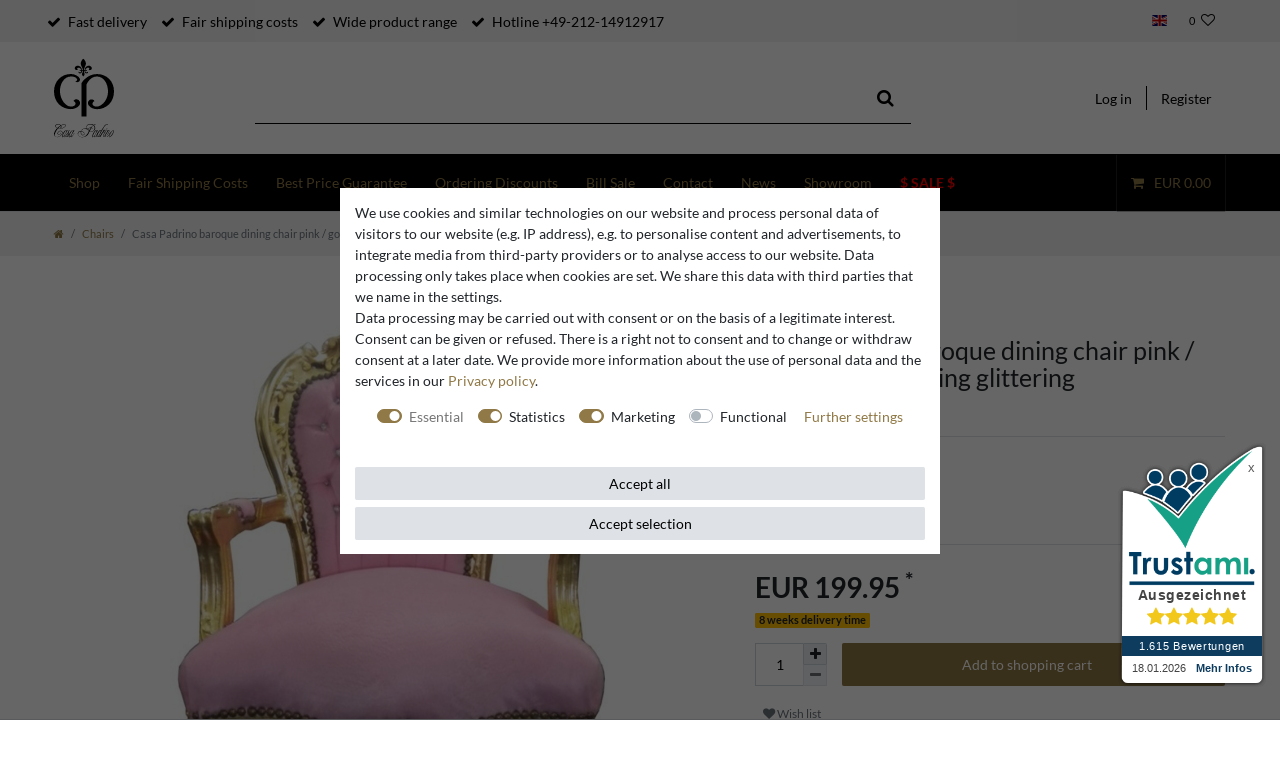

--- FILE ---
content_type: text/html; charset=UTF-8
request_url: https://www.casa-padrino.de/en/baroque-dinner-chair-rose-gold-bling-bling-stones-with-armrest/a-234
body_size: 68844
content:






<!DOCTYPE html>

<html lang="en" data-framework="vue" prefix="og: http://ogp.me/ns#" class="icons-loading">

<head>
                
                    

    <script type="text/javascript">
    (function() {
        var _availableConsents = {"necessary.hashtagESStripe":[true,["__stripe_sid","__stripe_mid"],true],"necessary.basketNotice":[true,["basketNotice"],false],"necessary.consent":[true,[],null],"necessary.consentActiveStatus":[true,["consentActiveStatus","_transaction_ids","cr-freeze"],null],"necessary.externalId":[true,["externalID"],null],"necessary.session":[true,[],null],"necessary.reCaptcha":[true,[],false],"necessary.csrf":[true,["XSRF-TOKEN"],null],"necessary.shopbooster_cookie":[true,["plenty_cache"],null],"necessary.paypal-cookies":[true,["X-PP-SILOVER","X-PP-L7","tsrc","paypalplus_session_v2"],false],"tracking.googleanalytics":[false,["\/^_gat_UA-\/","\/^_ga_\/","_ga","_gid","_gat","AMP_TOKEN","__utma","__utmt","__utmb","__utmc","__utmz","__utmv","__utmx","__utmxx","_gaexp","_opt_awcid","_opt_awmid","_opt_awgid","_opt_awkid","_opt_utmc"],true],"tracking.bingads":[false,["UET","_uetsid_exp","_uetmsclkid_exp","_uetmsclkid","_uetsid","SRCHHPGUSR","SRCHUSR","MSCC","SRCHUID","_SS","_EDGE_S","SRCHD","MUID","_RwBf","_HPVN","ipv6","_uetvid"],true],"tracking.clarity":[false,["_clck","_clsk"],true],"tracking.awin":[false,["bId","\/^aw\/","AWSESS","\/^awpv\/","\/^_aw_m_\/","\/^_aw_sn_\/","_D9J","ServerAwinChannelCookie","AwinChannelCookie"],true],"marketing.googleads":[false,["_gcl_au","IDE","1P_JAR","AID","ANID","CONSENT","DSID","DV","NID","APISID","HSID","SAPISID","SID","SIDCC","SSID","test_cookie"],true],"marketing.facebookpixel":[false,["_fbp","_fbc","act","c_user","datr","fr","m_pixel_ration","pl","presence","sb","spin","wd","xs"],true],"marketing.relevanz":[false,["dmc-12"],false],"convenience.languageDetection":[null,[],null]};
        var _allowedCookies = ["plenty_cache","consentActiveStatus","_transaction_ids","cr-freeze","externalID","basketNotice","XSRF-TOKEN","__stripe_sid","__stripe_mid","X-PP-SILOVER","X-PP-L7","tsrc","paypalplus_session_v2","plenty-shop-cookie","PluginSetPreview","SID_PLENTY_ADMIN_24802","PreviewCookie"] || [];

        window.ConsentManager = (function() {
            var _consents = (function() {
                var _rawCookie = document.cookie.split(";").filter(function (cookie) {
                    return cookie.trim().indexOf("plenty-shop-cookie=") === 0;
                })[0];

                if (!!_rawCookie) {
                    try {
                        _rawCookie = decodeURIComponent(_rawCookie);
                    } catch (e) {
                        document.cookie = "plenty-shop-cookie= ; expires = Thu, 01 Jan 1970 00:00:00 GMT"
                        return null;
                    }

                    try {
                        return JSON.parse(
                            _rawCookie.trim().substr("plenty-shop-cookie=".length)
                        );
                    } catch (e) {
                        return null;
                    }
                }
                return null;
            })();

            Object.keys(_consents || {}).forEach(function(group) {
                if(typeof _consents[group] === 'object' && _consents[group] !== null)
                {
                    Object.keys(_consents[group] || {}).forEach(function(key) {
                        var groupKey = group + "." + key;
                        if(_consents[group][key] && _availableConsents[groupKey] && _availableConsents[groupKey][1].length) {
                            Array.prototype.push.apply(_allowedCookies, _availableConsents[groupKey][1]);
                        }
                    });
                }
            });

            if(!_consents) {
                Object.keys(_availableConsents || {})
                    .forEach(function(groupKey) {
                        if(_availableConsents[groupKey] && ( _availableConsents[groupKey][0] || _availableConsents[groupKey][2] )) {
                            Array.prototype.push.apply(_allowedCookies, _availableConsents[groupKey][1]);
                        }
                    });
            }

            var _setResponse = function(key, response) {
                _consents = _consents || {};
                if(typeof key === "object" && typeof response === "undefined") {
                    _consents = key;
                    document.dispatchEvent(new CustomEvent("consent-change", {
                        detail: {key: null, value: null, data: key}
                    }));
                    _enableScriptsOnConsent();
                } else {
                    var groupKey = key.split(".")[0];
                    var consentKey = key.split(".")[1];
                    _consents[groupKey] = _consents[groupKey] || {};
                    if(consentKey === "*") {
                        Object.keys(_availableConsents).forEach(function(aKey) {
                            if(aKey.split(".")[0] === groupKey) {
                                _consents[groupKey][aKey.split(".")[1]] = response;
                            }
                        });
                    } else {
                        _consents[groupKey][consentKey] = response;
                    }
                    document.dispatchEvent(new CustomEvent("consent-change", {
                        detail: {key: key, value: response, data: _consents}
                    }));
                    _enableScriptsOnConsent();
                }
                if(!_consents.hasOwnProperty('_id')) {
                    _consents['_id'] = "646c56b6edc7514c1c61ac9dfa8c244aa7283740";
                }

                Object.keys(_availableConsents).forEach(function(key) {
                    if((_availableConsents[key][1] || []).length > 0) {
                        if(_isConsented(key)) {
                            _availableConsents[key][1].forEach(function(cookie) {
                                if(_allowedCookies.indexOf(cookie) < 0) _allowedCookies.push(cookie);
                            });
                        } else {
                            _allowedCookies = _allowedCookies.filter(function(cookie) {
                                return _availableConsents[key][1].indexOf(cookie) < 0;
                            });
                        }
                    }
                });

                document.cookie = "plenty-shop-cookie=" + JSON.stringify(_consents) + "; path=/; expires=" + _expireDate() + "; secure";
            };
            var _hasResponse = function() {
                return _consents !== null;
            };

            var _expireDate = function() {
                var expireSeconds = 0;
                                    expireSeconds = 8640000;
                                const date = new Date();
                date.setSeconds(date.getSeconds() + expireSeconds);
                const offset = date.getTimezoneOffset() / 60;
                date.setHours(date.getHours() - offset)
                return date.toUTCString();
            }
            var _isConsented = function(key) {
                var groupKey = key.split(".")[0];
                var consentKey = key.split(".")[1];

                if (consentKey === "*") {
                    return Object.keys(_availableConsents).some(function (aKey) {
                        var aGroupKey = aKey.split(".")[0];
                        return aGroupKey === groupKey && _isConsented(aKey);
                    });
                } else {
                    if(!_hasResponse()) {
                        return _availableConsents[key][0] || _availableConsents[key][2];
                    }

                    if(_consents.hasOwnProperty(groupKey) && _consents[groupKey].hasOwnProperty(consentKey))
                    {
                        return !!_consents[groupKey][consentKey];
                    }
                    else {
                        if(!!_availableConsents[key])
                        {
                            return _availableConsents[key][0];
                        }

                        console.warn("Cookie has been blocked due to not being registered: " + key);
                        return false;
                    }
                }
            };
            var _getConsents = function() {
                var _result = {};
                Object.keys(_availableConsents).forEach(function(key) {
                    var groupKey = key.split(".")[0];
                    var consentKey = key.split(".")[1];
                    _result[groupKey] = _result[groupKey] || {};
                    if(consentKey !== "*") {
                        _result[groupKey][consentKey] = _isConsented(key);
                    }
                });
                return _result;
            };
            var _isNecessary = function(key) {
                return _availableConsents.hasOwnProperty(key) && _availableConsents[key][0];
            };
            var _enableScriptsOnConsent = function() {
                var elementsToEnable = document.querySelectorAll("script[data-cookie-consent]");
                Array.prototype.slice.call(elementsToEnable).forEach(function(el) {
                    if(el.dataset && el.dataset.cookieConsent && el.type !== "application/javascript") {
                        var newScript = document.createElement("script");
                        if(el.src) {
                            newScript.src = el.src;
                        } else {
                            newScript.textContent = el.textContent;
                        }
                        el.parentNode.replaceChild(newScript, el);
                    }
                });
            };
            window.addEventListener("load", _enableScriptsOnConsent);
            
            return {
                setResponse: _setResponse,
                hasResponse: _hasResponse,
                isConsented: _isConsented,
                getConsents: _getConsents,
                isNecessary: _isNecessary
            };
        })();
    })();
</script>


    
<meta charset="utf-8">
<meta http-equiv="X-UA-Compatible" content="IE=edge">
<meta name="viewport" content="width=device-width, initial-scale=1">
<meta name="generator" content="plentymarkets" />
<meta name="format-detection" content="telephone=no"> 
<link rel="icon" type="img/ico" href="https://cdn02.plentymarkets.com/vji7b8phcm0f/frontend/CasaPadrino/favicon_8.ico">


    <link rel="canonical" href="https://www.casa-padrino.de/en/baroque-dinner-chair-rose-gold-bling-bling-stones-with-armrest/a-234">

            <link rel="alternate" hreflang="x-default" href="https://www.casa-padrino.de/baroque-dinner-chair-rose-gold-bling-bling-stones-with-armrest/a-234"/>
            <link rel="alternate" hreflang="de" href="https://www.casa-padrino.de/baroque-dinner-chair-rose-gold-bling-bling-stones-with-armrest/a-234"/>
            <link rel="alternate" hreflang="en" href="https://www.casa-padrino.de/en/baroque-dinner-chair-rose-gold-bling-bling-stones-with-armrest/a-234"/>
            <link rel="alternate" hreflang="fr" href="https://www.casa-padrino.de/fr/baroque-dinner-chair-rose-gold-bling-bling-stones-with-armrest/a-234"/>
            <link rel="alternate" hreflang="it" href="https://www.casa-padrino.de/it/baroque-dinner-chair-rose-gold-bling-bling-stones-with-armrest/a-234"/>
            <link rel="alternate" hreflang="es" href="https://www.casa-padrino.de/es/baroque-dinner-chair-rose-gold-bling-bling-stones-with-armrest/a-234"/>
    
<style data-font="Custom-Font">
    
                
        .icons-loading .fa { visibility: hidden !important; }
</style>

<link rel="preload" href="https://cdn02.plentymarkets.com/vji7b8phcm0f/plugin/141/ceres/css/ceres-icons.css" as="style" onload="this.onload=null;this.rel='stylesheet';">
<noscript><link rel="stylesheet" href="https://cdn02.plentymarkets.com/vji7b8phcm0f/plugin/141/ceres/css/ceres-icons.css"></noscript>

    


<link rel="preload" as="style" href="https://cdn02.plentymarkets.com/vji7b8phcm0f/plugin/141/casapadrino/css/ceres-base.css?v=664de22774be171448e13233c1b5482490385045">


<script type="application/javascript">
    /*! loadCSS. [c]2017 Filament Group, Inc. MIT License */
    /* This file is meant as a standalone workflow for
    - testing support for link[rel=preload]
    - enabling async CSS loading in browsers that do not support rel=preload
    - applying rel preload css once loaded, whether supported or not.
    */
    (function( w ){
        "use strict";
        // rel=preload support test
        if( !w.loadCSS ){
            w.loadCSS = function(){};
        }
        // define on the loadCSS obj
        var rp = loadCSS.relpreload = {};
        // rel=preload feature support test
        // runs once and returns a function for compat purposes
        rp.support = (function(){
            var ret;
            try {
                ret = w.document.createElement( "link" ).relList.supports( "preload" );
            } catch (e) {
                ret = false;
            }
            return function(){
                return ret;
            };
        })();

        // if preload isn't supported, get an asynchronous load by using a non-matching media attribute
        // then change that media back to its intended value on load
        rp.bindMediaToggle = function( link ){
            // remember existing media attr for ultimate state, or default to 'all'
            var finalMedia = link.media || "all";

            function enableStylesheet(){
                // unbind listeners
                if( link.addEventListener ){
                    link.removeEventListener( "load", enableStylesheet );
                } else if( link.attachEvent ){
                    link.detachEvent( "onload", enableStylesheet );
                }
                link.setAttribute( "onload", null );
                link.media = finalMedia;
            }

            // bind load handlers to enable media
            if( link.addEventListener ){
                link.addEventListener( "load", enableStylesheet );
            } else if( link.attachEvent ){
                link.attachEvent( "onload", enableStylesheet );
            }

            // Set rel and non-applicable media type to start an async request
            // note: timeout allows this to happen async to let rendering continue in IE
            setTimeout(function(){
                link.rel = "stylesheet";
                link.media = "only x";
            });
            // also enable media after 3 seconds,
            // which will catch very old browsers (android 2.x, old firefox) that don't support onload on link
            setTimeout( enableStylesheet, 3000 );
        };

        // loop through link elements in DOM
        rp.poly = function(){
            // double check this to prevent external calls from running
            if( rp.support() ){
                return;
            }
            var links = w.document.getElementsByTagName( "link" );
            for( var i = 0; i < links.length; i++ ){
                var link = links[ i ];
                // qualify links to those with rel=preload and as=style attrs
                if( link.rel === "preload" && link.getAttribute( "as" ) === "style" && !link.getAttribute( "data-loadcss" ) ){
                    // prevent rerunning on link
                    link.setAttribute( "data-loadcss", true );
                    // bind listeners to toggle media back
                    rp.bindMediaToggle( link );
                }
            }
        };

        // if unsupported, run the polyfill
        if( !rp.support() ){
            // run once at least
            rp.poly();

            // rerun poly on an interval until onload
            var run = w.setInterval( rp.poly, 500 );
            if( w.addEventListener ){
                w.addEventListener( "load", function(){
                    rp.poly();
                    w.clearInterval( run );
                } );
            } else if( w.attachEvent ){
                w.attachEvent( "onload", function(){
                    rp.poly();
                    w.clearInterval( run );
                } );
            }
        }


        // commonjs
        if( typeof exports !== "undefined" ){
            exports.loadCSS = loadCSS;
        }
        else {
            w.loadCSS = loadCSS;
        }
    }( typeof global !== "undefined" ? global : this ) );

    (function() {
        var checkIconFont = function() {
            if(!document.fonts || document.fonts.check("1em FontAwesome")) {
                document.documentElement.classList.remove('icons-loading');
            }
        };

        if(document.fonts) {
            document.fonts.addEventListener("loadingdone", checkIconFont);
            window.addEventListener("load", checkIconFont);
        }
        checkIconFont();
    })();
</script>

                                <link rel="stylesheet" href="https://cdn02.plentymarkets.com/vji7b8phcm0f/plugin/141/casapadrino/css/ceres-base.min.css?v=664de22774be171448e13233c1b5482490385045" media="all">

            

<!-- Extend the existing style with a template -->
            <link rel="stylesheet" href="https://cdn02.plentymarkets.com/vji7b8phcm0f/plugin/141/blog/css/blog_entrypoint.css?v=111">

                            
    

<script>

    
    function setCookie(name,value,days) {
        var expires = "";
        if (days) {
            var date = new Date();
            date.setTime(date.getTime() + (days*24*60*60*1000));
            expires = "; expires=" + date.toUTCString();
        }
        document.cookie = name + "=" + (value || "")  + expires + "; path=/";
    }
    function getCookie(name) {
        var nameEQ = name + "=";
        var ca = document.cookie.split(';');
        for (var i = 0; i < ca.length; i++) {
            var c = ca[i];
            while (c.charAt(0) == ' ') c = c.substring(1, c.length);
            if (c.indexOf(nameEQ) == 0) return c.substring(nameEQ.length, c.length);
        }
        return null;
    }

    if (getCookie("externalID") == null) {
        setCookie("externalID",  '696d11f552f6b' + Math.random(), 100);
    }

    let consentActiveStatus = [{"googleanalytics":"false","googleads":"false","facebookpixel":"true","bingads":"true","pinterest":"false","adcell":"false","econda":"false","channelpilot":"false","sendinblue":"false","hotjar":"false","moebelde":"false","intelligentreach":"false","clarity":"true","awin":"true","belboon":"false"}];
    setCookie("consentActiveStatus",JSON.stringify(consentActiveStatus),100);

    function normalizeString(a) {
        return a.replace(/[^\w\s]/gi, '');
    }

    function convertAttributesToText(attributes){
        var variantText = '';

        if(attributes.length){
            for(let i = 0; i < attributes.length ; i++){
                variantText+= attributes[i]["value"]["names"]["name"];
                if(i !== (attributes.length-1)){
                    variantText+= ", ";
                }
            }
        }
        return variantText;
    }

    function sendProductListClick(position, products) {
        var payload = {

            'ecommerce': {
                'currencyCode': '',
                'click': {
                    'actionField': {'list': ''},
                    'products': new Array(products[position])
                }
            },
            'ga4Event': 'select_item',
            'nonInteractionHit': false,
            'event': 'ecommerceEvent',
            'eventCategory': 'E-Commerce',
            'eventAction': 'Produktklick',
            'eventLabel': '',
            'eventValue': undefined
        };
        dataLayer.push(payload);    }

    function capiCall(payload){
                var xhr = new XMLHttpRequest();
        xhr.open("POST", "/rest/gtm/capi", true);
        xhr.setRequestHeader('Content-Type', 'application/json');
        xhr.send(JSON.stringify(payload));
            }

    window.dataLayer = window.dataLayer || [];
    function gtag() { window.dataLayer.push(arguments); }
    let plentyShopCookie = getCookie("plenty-shop-cookie");

                    let ad_storage =  'denied';
        let ad_user_data = 'denied';
        let ad_personalization = 'denied';
                let analytics_storage = null;

        plentyShopCookie = (typeof plentyShopCookie === "undefined") ? '' : JSON.parse(decodeURIComponent(plentyShopCookie));
        
        if(plentyShopCookie){
            ad_storage=  plentyShopCookie.marketing.googleads ? 'granted' : 'denied';
            ad_user_data=  plentyShopCookie.marketing.googleads ? 'granted' : 'denied';
            ad_personalization=  plentyShopCookie.marketing.googleads ? 'granted' : 'denied';
             analytics_storage=  plentyShopCookie.tracking.googleanalytics ? 'granted' : 'denied';                    }

        let consentObject = {
            ad_storage: ad_storage,
            ad_user_data: ad_user_data,
            ad_personalization: ad_personalization
        };

        if(analytics_storage !== null){
            consentObject.analytics_storage = analytics_storage;
        }

        gtag('consent', 'default', consentObject);

    

    document.addEventListener("consent-change", function (e){

        
        var consentIntervall = setInterval(function(){

            
                let consentObject = {
                    ad_storage: e.detail.data.marketing.googleads ? 'granted' : 'denied',
                    ad_user_data: e.detail.data.marketing.googleads ? 'granted' : 'denied',
                    ad_personalization: e.detail.data.marketing.googleads ? 'granted' : 'denied',
                };

                                consentObject.analytics_storage = e.detail.data.tracking.googleanalytics ? 'granted' : 'denied';

                
                gtag('consent', 'update', consentObject );

            
            var payload = {
                'event': 'consentChanged'
            };
            dataLayer.push(payload);
            clearInterval(consentIntervall);
        }, 200);

    });
</script>


            



    
    
                    

    
    
    
    
    

    


<meta name="robots" content="ALL">
    <meta name="description" content="Casa Padrino baroque dining chair pink / gold with bling bling glittering">
    <meta name="keywords" content="Baroque chair, baroque, baroque furniture, baroque furniture, designer chairs, chair pink, chair gold, golden chairs">
<meta property="og:title" content="Casa Padrino baroque dining chair pink / gold with bling bling glittering | Casa Padrino"/>
<meta property="og:type" content="article"/>
<meta property="og:url" content="https://www.casa-padrino.de/en/baroque-dinner-chair-rose-gold-bling-bling-stones-with-armrest/a-234"/>
<meta property="og:image" content="https://cdn02.plentymarkets.com/vji7b8phcm0f/item/images/234/full/234.jpg"/>

<script type="application/ld+json">
{
    "@context"      : "http://schema.org/",
    "@type"         : "Product",
    "@id"           : "1225",
    "name"          : "baroque dining chair pink / gold with bling bling glittering",
    "category"      : "Chairs",
    "releaseDate"   : "",
    "image"         : "https://cdn02.plentymarkets.com/vji7b8phcm0f/item/images/234/preview/234.jpg",
    "identifier"    : "1225",
    "description"   : "Handmade baroque chair with armrestsHeight ca. 108 cmWidth approx. 53 cmDepth about 57 cmSeat height approx. 51 cmsolid woodCovered with a fine velvet fabric (100% cotton)Filling: Polyether foam paddingColor: Rose / GoldIn the backrest occupied with bling bling glitterYou buy a product of the brand Casa Padrino.Casa Padrino is a European producer and distributor of baroque furniture and furnitureA registered trademark of the German Patent and Trademark Office.",
    "disambiguatingDescription" : "",
    "manufacturer"  : {
        "@type"         : "Organization",
        "name"          : "Casa Padrino"
    },
    "brand"         : {
        "@type"         : "Brand",
        "name"          : "Casa Padrino"
    },
    "sku"           : "1225",
    "gtin"          : "4251287765359",
    "gtin13"        : "4251287765359",
    "offers": {
        "@type"          : "Offer",
        "priceCurrency"  : "EUR",
        "price"          : "199.95",
        "priceValidUntil": "2026-02-01",
        "url"            : "https://www.casa-padrino.de/en/baroque-dinner-chair-rose-gold-bling-bling-stones-with-armrest/a-234",
                "priceSpecification": {
            "@type": "UnitPriceSpecification",
            "price": "199.95",
            "priceCurrency": "EUR",
            "referenceQuantity": {
                "@type": "QuantitativeValue",
                "value": "1",
                "unitCode": "C62"
            }
        },
        	
        "itemCondition" : "https://schema.org/NewCondition",
		"availability"  : "https://schema.org/InStock",
	    "shippingDetails": [
        {
            "@type": "OfferShippingDetails",
            "shippingLabel": "Paketversand",
            "shippingDestination": {
                "@type": "DefinedRegion",
                "addressCountry": "**"
            },	
            "shippingRate": {
                "@type": "MonetaryAmount",
                "value": 89.90,
                "currency": "EUR"
            },
            "shippingOrigin": {
                "@type": "DefinedRegion",
                "addressRegion": "DE"
            },
            "weight": {
                "@type": "QuantitativeValue",
                "value": "10000",
                "unitCode": "g"
            },
            "deliveryTime": {
                "@type": "ShippingDeliveryTime",
                "cutoffTime": "12:00:00+01:00",
                "handlingTime": {
                    "@type": "QuantitativeValue",
                    "minValue": "0",
                    "maxValue": "1",
                    "unitCode": "d"
                },
                "transitTime": {
                    "@type": "QuantitativeValue",
                    "minValue": "1",
                    "maxValue": "6",
                    "unitCode": "d"
                },
                "businessDays": {
                    "@type": "OpeningHoursSpecification",
                    "dayOfWeek": [ "https://schema.org/Monday", "https://schema.org/Tuesday", "https://schema.org/Wednesday", "https://schema.org/Thursday","https://schema.org/Friday" ]
                }
            }
        },
        {
            "@type": "OfferShippingDetails",
            "shippingLabel": "Paketversand",
            "shippingDestination": {
                "@type": "DefinedRegion",
                "addressCountry": ["BA","CH","HR","IS","MD","MK","NO","RS"]
            },	
            "shippingRate": {
                "@type": "MonetaryAmount",
                "value": 24.90,
                "currency": "EUR"
            },
            "shippingOrigin": {
                "@type": "DefinedRegion",
                "addressRegion": "DE"
            },
            "weight": {
                "@type": "QuantitativeValue",
                "value": "10000",
                "unitCode": "g"
            },
            "deliveryTime": {
                "@type": "ShippingDeliveryTime",
                "cutoffTime": "12:00:00+01:00",
                "handlingTime": {
                    "@type": "QuantitativeValue",
                    "minValue": "0",
                    "maxValue": "1",
                    "unitCode": "d"
                },
                "transitTime": {
                    "@type": "QuantitativeValue",
                    "minValue": "1",
                    "maxValue": "5",
                    "unitCode": "d"
                },
                "businessDays": {
                    "@type": "OpeningHoursSpecification",
                    "dayOfWeek": [ "https://schema.org/Monday", "https://schema.org/Tuesday", "https://schema.org/Wednesday", "https://schema.org/Thursday","https://schema.org/Friday" ]
                }
            }
        },
            {
                "@type": "OfferShippingDetails",
                "shippingLabel": "Paketversand",
                "shippingDestination": {
                    "@type": "DefinedRegion",
                    "addressCountry": ["BE","EL","LT","PT","BG","ES","LU","RO","CZ","FR","HU","SI","DK","HR","MT","SK","IT","NL","FI","EE","CY","AT","SE","IE","LV","PL","LI"]
                },	
                "shippingRate": {
                    "@type": "MonetaryAmount",
                    "value": 24.90,
                    "currency": "EUR"
                },
                "shippingOrigin": {
                    "@type": "DefinedRegion",
                    "addressRegion": "DE"
                },
                "weight": {
                    "@type": "QuantitativeValue",
                    "value": "10000",
                    "unitCode": "g"
                },
                "deliveryTime": {
                "@type": "ShippingDeliveryTime",
                "cutoffTime": "12:00:00+01:00",
                "handlingTime": {
                    "@type": "QuantitativeValue",
                    "minValue": "0",
                    "maxValue": "1",
                    "unitCode": "d"
                },
                "transitTime": {
                    "@type": "QuantitativeValue",
                    "minValue": "1",
                    "maxValue": "4",
                    "unitCode": "d"
                },
                "businessDays": {
                    "@type": "OpeningHoursSpecification",
                    "dayOfWeek": [ "https://schema.org/Monday", "https://schema.org/Tuesday", "https://schema.org/Wednesday", "https://schema.org/Thursday","https://schema.org/Friday" ]
                }
            }
        },
            {
                "@type": "OfferShippingDetails",
                "shippingLabel": "Paketversand",
                "shippingDestination": {
                    "@type": "DefinedRegion",
                    "addressCountry": "UK"
                },	
                "shippingRate": {
                    "@type": "MonetaryAmount",
                    "value": 24.90,
                    "currency": "EUR"
                },
                "shippingOrigin": {
                    "@type": "DefinedRegion",
                    "addressRegion": "DE"
                },
                "weight": {
                    "@type": "QuantitativeValue",
                    "value": "10000",
                    "unitCode": "g"
                },
                "deliveryTime": {
                "@type": "ShippingDeliveryTime",
                "cutoffTime": "12:00:00+01:00",
                "handlingTime": {
                    "@type": "QuantitativeValue",
                    "minValue": "0",
                    "maxValue": "1",
                    "unitCode": "d"
                },
                "transitTime": {
                    "@type": "QuantitativeValue",
                    "minValue": "1",
                    "maxValue": "5",
                    "unitCode": "d"
                },
                "businessDays": {
                    "@type": "OpeningHoursSpecification",
                    "dayOfWeek": [ "https://schema.org/Monday", "https://schema.org/Tuesday", "https://schema.org/Wednesday", "https://schema.org/Thursday","https://schema.org/Friday" ]
                }
            }
        },
            {
                "@type": "OfferShippingDetails",
                "shippingLabel": "Paketversand",
                "shippingDestination": {
                    "@type": "DefinedRegion",
                    "addressCountry": "DE"
                },	
                "shippingRate": {
                    "@type": "MonetaryAmount",
                    "value": 12.90,
                    "currency": "EUR"
                },
                "shippingOrigin": {
                    "@type": "DefinedRegion",
                    "addressRegion": "DE"
                },
                "weight": {
                    "@type": "QuantitativeValue",
                    "value": "10000",
                    "unitCode": "g"
                },
                "deliveryTime": {
                "@type": "ShippingDeliveryTime",
                "cutoffTime": "12:00:00+01:00",
                "handlingTime": {
                    "@type": "QuantitativeValue",
                    "minValue": "0",
                    "maxValue": "1",
                    "unitCode": "d"
                },
                "transitTime": {
                    "@type": "QuantitativeValue",
                    "minValue": "1",
                    "maxValue": "3",
                    "unitCode": "d"
                },
                "businessDays": {
                    "@type": "OpeningHoursSpecification",
                    "dayOfWeek": [ "https://schema.org/Monday", "https://schema.org/Tuesday", "https://schema.org/Wednesday", "https://schema.org/Thursday","https://schema.org/Friday" ]
                }      
            }	
        }],
        "hasMerchantReturnPolicy": [
        {
            "@type": "MerchantReturnPolicy",
            "applicableCountry": "**",
            "returnPolicyCategory": "https://schema.org/MerchantReturnFiniteReturnWindow",
            "merchantReturnDays": 14,
            "returnMethod": "https://schema.org/ReturnByMail",
            "returnFees": "https://schema.org/ReturnShippingFees",
            "returnShippingFeesAmount": {
			    "@type": "MonetaryAmount",
			    "value": 89.90,
			    "currency": "EUR"
			    }
		    },
		    {
            "@type": "MerchantReturnPolicy",
            "applicableCountry": ["BA","CH","HR","IS","MD","MK","NO","RS"],
            "returnPolicyCategory": "https://schema.org/MerchantReturnFiniteReturnWindow",
            "merchantReturnDays": 14,
            "returnMethod": "https://schema.org/ReturnByMail",
            "returnFees": "https://schema.org/ReturnShippingFees",
            "returnShippingFeesAmount": {
			    "@type": "MonetaryAmount",
			    "value": 24.90,
			    "currency": "EUR"
				    }
		    },
		    {
            "@type": "MerchantReturnPolicy",
            "applicableCountry": ["BE","EL","LT","PT","BG","ES","LU","RO","CZ","FR","HU","SI","DK","HR","MT","SK","IT","NL","FI","EE","CY","AT","SE","IE","LV","PL","LI"],
            "returnPolicyCategory": "https://schema.org/MerchantReturnFiniteReturnWindow",
            "merchantReturnDays": 14,
            "returnMethod": "https://schema.org/ReturnByMail",
            "returnFees": "https://schema.org/ReturnShippingFees",
            "returnShippingFeesAmount": {
			    "@type": "MonetaryAmount",
			    "value": 24.90,
			    "currency": "EUR"
        		}
		    },
			{
            "@type": "MerchantReturnPolicy",
            "applicableCountry": "UK",
            "returnPolicyCategory": "https://schema.org/MerchantReturnFiniteReturnWindow",
            "merchantReturnDays": 14,
            "returnMethod": "https://schema.org/ReturnByMail",
            "returnFees": "https://schema.org/ReturnShippingFees",
            "returnShippingFeesAmount": {
			    "@type": "MonetaryAmount",
			    "value": 24.90,
			    "currency": "EUR"
			    }
		    },
            {
            "@type": "MerchantReturnPolicy",
            "applicableCountry": "DE",
            "returnPolicyCategory": "https://schema.org/MerchantReturnFiniteReturnWindow",
            "merchantReturnDays": 14,
            "returnMethod": "https://schema.org/ReturnByMail",
            "returnFees": "https://schema.org/ReturnShippingFees",
            "returnShippingFeesAmount": {
			    "@type": "MonetaryAmount",
			    "value": 12.90,
			    "currency": "EUR"
			}
		}
	]},
    "depth": {
        "@type"         : "QuantitativeValue",
        "value"         : "570"
    },
    "width": {
        "@type"         : "QuantitativeValue",
        "value"         : "530"
        },
    "height": {
        "@type"         : "QuantitativeValue",
        "value"         : "1080"
    },
    "weight": {
        "@type"         : "QuantitativeValue",
        "value"         : "10000"
    }
}
        </script>

<title>Casa Padrino baroque dining chair pink / gold with bling bling glittering | Casa Padrino</title>

            <link rel="stylesheet" href="https://cdn02.plentymarkets.com/vji7b8phcm0f/plugin/141/d2gpmpluginpaymenticons/css/plugin.css">
            <link rel="stylesheet" href="https://cdn02.plentymarkets.com/vji7b8phcm0f/plugin/141/feedback/css/main.css" media="none" onload="if(media!='all')media='all'">
<noscript><link rel="stylesheet" href="https://cdn02.plentymarkets.com/vji7b8phcm0f/plugin/141/feedback/css/main.css"></noscript>


            <meta name="google-site-verification" content="RshM5pyqEm_xa8X2V5DZ7wOEjeilhDKz4ctYOaNX0eQ" /><meta name="google-site-verification" content="CMgZcw1kTm42odaHeGH52C27MFWdyhQRvQhyhr4g3a4" /><script>        let isSignUp = false;        document.addEventListener("onSignUpSuccess", function (e) {                        isSignUp = true;            localStorage.setItem("signupTime", new Date().getTime());        });        document.addEventListener("onSetUserData", function (e) {                        if (e.detail.oldState.user.userData == null && e.detail.newState.user.userData !== null) {                let lastSignUpTime = localStorage.getItem("signupTime");                let timeDiff = new Date().getTime() - lastSignUpTime;                let is24HoursPassed = timeDiff > 24 * 60 * 60 * 1000;                if (isSignUp || is24HoursPassed) {                                        var payload = {                        'event': isSignUp ? 'sign_up' : 'login',                        'user_id': e.detail.newState.user.userData.id,                        'pageType': 'tpl.item'                    };                    dataLayer.push(payload);                                        isSignUp = false;                }            }        });        document.addEventListener("onSetComponent", function (e) {            console.log(e.detail);            if(e.detail.payload.component === "basket-preview"){                var payload = {                    'event': 'funnel_event',                    'action': 'OPEN_BASKET_PREVIEW',                };                dataLayer.push(payload);                            }        });        document.addEventListener("onSetCouponCode", function (e) {            console.log(e.detail);            if(e.detail.payload !== null){                var payload = {                    'event': 'funnel_event',                    'action': 'COUPON_CODE_ADDED',                    'couponCode': e.detail.payload                };                dataLayer.push(payload);                            }        });                var payload ={            'event': 'facebookEvent',            'event_id': '696d11f5543b0' + Math.random(),            'facebookEventName': 'PageView'        };        dataLayer.push(payload);        capiCall(payload);                document.addEventListener("onAddWishListId", function (e) {            var payload = {                'event': 'AddToWishlist',                'event_id': '696d11f5543b0' + Math.random(),                'ga4Event': 'add_to_wishlist',                'content_name': 'Artikeldetailseite',                'content_category': '',                'content_type': 'product',                'content_ids': e.detail.payload,                'contents': '',                'currency': 'EUR',                'value': '0.01'            };            dataLayer.push(payload);                    });        document.addEventListener("onSetWishListItems", function (e) {            console.log(e.detail.payload);            if (typeof e.detail.payload !== 'undefined') {                var products = [];                var idList = [];                var contents = [];                e.detail.payload.forEach(function (item, index) {                    products.push({                        id: item.data.item.id + '',                        name: item.data.texts.name1,                        price: item.data.prices.default.price.value + '',                        brand: item.data.item.manufacturer.externalName,                        category: 'Chairs',                        variant: convertAttributesToText(item.data.attributes),                        position: index,                        list: 'Wunschliste'                    });                    contents.push({                        id: item.data.item.id,                        quantity: 1,                        item_price: item.data.prices.default.price.value                    });                    idList.push(item.id);                });                var payload = {                    'ecommerce': {                        'currencyCode': 'EUR',                        'impressions': products                    },                    'google_tag_params': {                        'ecomm_prodid': idList,                        'ecomm_pagetype': 'other',                        'ecomm_category': 'Wunschliste',                    },                    'content_ids': idList,                    'content_name': 'Wunschliste',                    'content_type': 'product',                    'contents': contents,                    'currency': 'EUR',                    'value': '0.01',                    'event': 'ecommerceEvent',                    'event_id': '696d11f5543b0' + Math.random(),                    'ga4Event': 'view_item_list',                    'eventCategory': 'E-Commerce',                    'eventAction': 'Produktimpression',                    'eventLabel': 'Artikeldetailseite',                    'eventValue': undefined                };                dataLayer.push(payload);                capiCall(payload);            }        });        document.addEventListener("onContactFormSend", function (e) {            var payload ={                'event': 'facebookEvent',                'event_id': '696d11f5543b0' + Math.random(),                'facebookEventName': 'Contact',                'currency': 'EUR',                'value': '0.01'            };            dataLayer.push(payload);            capiCall(payload);        });        document.addEventListener("onSetVariationOrderProperty", function (e) {            var payload = {                'event': 'facebookEvent',                'facebookEventName': 'CustomizeProduct',                'event_id': '696d11f5543b0' + Math.random(),                'currency': 'EUR',                'value': '0.01'            };            dataLayer.push(payload);            capiCall(payload);        });        document.addEventListener("onAddBasketItem", function (e) {                        var payload = {                'ecommerce': {                    'currencyCode': 'EUR',                    'add': {                        'actionField':                            {'list': 'Artikeldetailseite'},                        'products': [{                            'id': e.detail.payload[0].variationId + '',                            'quantity': e.detail.payload[0].quantity,                            'price': e.detail.payload[0].price+'',                            'variant': convertAttributesToText(e.detail.payload[0].variation.data.attributes),                            'name': e.detail.payload[0].variation.data.texts.name1,                            'brand': e.detail.payload[0].variation.data.item.manufacturer.externalName,                            'category': 'Chairs'                                                    }]                    }                },                'content_name': 'Artikeldetailseite',                'content_type': 'product',                'content_ids': e.detail.payload[0].variationId,                'contents': [{                    'id': e.detail.payload[0].variationId,                    'quantity': e.detail.payload[0].quantity,                    'item_price': e.detail.payload[0].price                }],                'currency': 'EUR',                'value': '0.01',                'addCartValue':e.detail.payload[0].price+'',                'addCartQty': e.detail.payload[0].quantity,                'addCartId':e.detail.payload[0].variationId + '',                'addCartVariant': convertAttributesToText(e.detail.payload[0].variation.data.attributes),                'addCartName': e.detail.payload[0].variation.data.texts.name1,                'addCartBrand': e.detail.payload[0].variation.data.item.manufacturer.externalName,                'addCartCategory': 'Chairs',                'addCartImage': e.detail.payload[0].variation.data.images.all[0].url,                'addCartItemLink': "https://www.casa-padrino.de/a-" + e.detail.payload[0].variation.data.item.id,                'nonInteractionHit': false,                'event': 'ecommerceEvent',                'event_id': '696d11f5543b0' + Math.random(),                'ga4Event': 'add_to_cart',                'eventCategory': 'E-Commerce',                'eventAction': 'addToCart',                'eventLabel': undefined,                'eventValue': undefined            };            dataLayer.push(payload);            capiCall(payload);        }, false);        document.addEventListener("onRemoveBasketItem", function (e) {            changeQty('remove', e);        });        document.addEventListener("onUpdateBasketItemQuantity",function (e) {            function isCurrentItem(item) {                return item.id == e.detail.payload.id;            }            currentBasketItem = e.detail.oldState.basket.items.find(isCurrentItem);            var origQty = currentBasketItem.quantity;            var newQty = e.detail.payload.quantity;            var qtyDiff = newQty - origQty;            if (qtyDiff > 0) {                changeQty("add", e, qtyDiff);            }            else{                changeQty("remove", e, qtyDiff *= -1);            }        });        document.addEventListener("onUpdateBasketItem", function (e) {            function isCurrentItem(item) {                return item.id == e.detail.payload.id;            }            currentBasketItem = e.detail.oldState.basket.items.find(isCurrentItem);            var origQty = currentBasketItem.quantity;            var newQty = e.detail.payload.quantity;            var qtyDiff = newQty - origQty;            if (qtyDiff > 0) {                changeQty("add", e, qtyDiff);            }        });        function changeQty(action, e, qty = e.detail.quantity) {            var currentBasketItem;            if (e.type === "onRemoveBasketItem") {                function isCurrentItem(item) {                    return item.id == e.detail.payload;                }                currentBasketItem = e.detail.oldState.basket.items.find(isCurrentItem);                qty = currentBasketItem.quantity;            } else {                function isCurrentItem(item) {                    return item.variationId == e.detail.payload.variationId;                }                currentBasketItem = e.detail.newState.basket.items.find(isCurrentItem);            }                        var payload = {                'ecommerce': {                    'currencyCode': 'EUR',                    [action]: {                        'products': [{                            'name': currentBasketItem.variation.data.texts.name1,                            'id': currentBasketItem.variationId + '',                            'price': currentBasketItem.price + '',                            'variant': convertAttributesToText(currentBasketItem.variation.data.attributes),                            'brand': currentBasketItem.variation.data.item.manufacturer.externalName,                            'category': 'Chairs',                            'quantity': qty                                                      }]                    }                },                'content_name': 'Warenkorbvorschau',                'content_type': 'product',                'content_ids': currentBasketItem.variationId,                'contents': [{                    'id': currentBasketItem.variationId,                    'quantity': qty,                    'item_price': currentBasketItem.price                }],                'currency': 'EUR',                'value': '0.01',                'addCartValue':currentBasketItem.price+'',                'addCartQty': currentBasketItem.quantity,                'addCartId':currentBasketItem.variationId + '',                'addCartVariant': convertAttributesToText(currentBasketItem.variation.data.attributes),                'addCartName': currentBasketItem.variation.data.texts.name1,                'addCartBrand': currentBasketItem.variation.data.item.manufacturer.externalName,                'addCartCategory': 'Chairs',                'addCartImage':  currentBasketItem.variation.data.images.all[0].url,                'addCartItemLink': "https://www.casa-padrino.de/a-" +  currentBasketItem.variation.data.item.id,                'nonInteractionHit': false,                'event': 'ecommerceEvent',                'event_id': '696d11f5543b0' + Math.random(),                'eventCategory': 'E-Commerce',                'ga4Event' : action + (action === 'add' ? '_to': '_from') + '_cart',                'eventAction': action + 'FromCart',                'eventLabel': undefined,                'eventValue': undefined            };            dataLayer.push(payload);            if(action === "add"){                capiCall(payload);            }        }    </script><script>    var payload ={        'ecommerce': {            'currencyCode': 'EUR',            'detail': {                                'products': [{                    'id': '1225',                    'name': 'Casa\u0020Padrino\u0020baroque\u0020dining\u0020chair\u0020pink\u0020\/\u0020gold\u0020with\u0020bling\u0020bling\u0020glittering',                    'price': '199.95',                    'brand': 'Casa\u0020Padrino',                    'category': 'Chairs',                    'variant': ''                }]            }        },        'google_tag_params': {            'ecomm_prodid': '1225',            'ecomm_pagetype': 'product',            'ecomm_totalvalue': '199.95',            'ecomm_category': 'Chairs'        },        'content_ids': 1225,        'content_name': 'Casa\u0020Padrino\u0020baroque\u0020dining\u0020chair\u0020pink\u0020\/\u0020gold\u0020with\u0020bling\u0020bling\u0020glittering',        'content_type': 'product',        'contents': [{            'id': '1225',            'quantity': 1,            'item_price': 199.95        }],        'currency': 'EUR',        'categoryId': 1927,        'value': '0.01',        'event': 'ecommerceEvent',        'event_id': '696d11f5543b0' + Math.random(),        'ga4Event' : 'view_item',        'eventCategory': 'E-Commerce',        'eventAction': 'Produktdetailseite',        'eventLabel': undefined,        'eventValue': undefined    };    dataLayer.push(payload);    capiCall(payload);        document.addEventListener("onVariationChanged", function (e) {            var payload = {                'event': 'facebookEvent',                'facebookEventName': 'CustomizeProduct',                'event_id': '696d11f5543b0' + Math.random(),                'currency': 'EUR',                'value': '0.01'            };            dataLayer.push(payload);            capiCall(payload);        var payload = {            'ecommerce': {                'currencyCode': 'EUR',                'detail': {                    'products': [{                        'id': e.detail.documents[0].id + '',                        'name': e.detail.documents[0].data.texts.name1,                        'price': e.detail.documents[0].data.prices.default.price.value + '',                        'brand': e.detail.documents[0].data.item.manufacturer.externalName + '',                        'category': 'Chairs',                        'variant': convertAttributesToText(e.detail.documents[0].data.attributes)                    }]                }            },            'google_tag_params': {                'ecomm_prodid': e.detail.documents[0].id,                'ecomm_pagetype': 'product',                'ecomm_totalvalue': e.detail.documents[0].data.prices.default.price.value,                'ecomm_category': 'Chairs'            },            'content_ids': e.detail.documents[0].id,            'content_name': e.detail.documents[0].data.texts.name1,            'content_type': 'product',            'currency': 'EUR',            'value': '0.01',            'event': 'ecommerceEvent',            'event_id': '696d11f5543b0' + Math.random(),            'ga4Event' : 'view_item',            'nonInteractionHit': false,            'eventCategory': 'E-Commerce',            'eventAction': 'Produktdetailseite',            'eventLabel': undefined,            'eventValue': undefined        };        dataLayer.push(payload);        capiCall(payload);    }, false);</script><!-- Google Tag Manager --><script >        (function (w, d, s, l, i) {            w[l] = w[l] || [];            w[l].push({                'gtm.start':                    new Date().getTime(), event: 'gtm.js'            });            var f = d.getElementsByTagName(s)[0],                j = d.createElement(s), dl = l != 'dataLayer' ? '&l=' + l : '';            j.async = true;            j.src =                'https://www.googletagmanager.com/gtm.js?id=' + i + dl;            f.parentNode.insertBefore(j, f);        })(window, document, 'script', 'dataLayer', 'GTM-ABCDEFG');</script><!-- End Google Tag Manager -->
                        <style>
.trustami_center{
	display:table; margin:0px auto;
}
.trustami_std{
	width: 100%;
}
.trustami_textOnly_content_inner > a{ 
	display: inline!important; 
}
.trustami-pm-widget p{
	padding:40px;
}
</style>
<script>
if (window.location.href.indexOf("isContentBuilder=") < 0) {
    var taWidgetImgHide = document.createElement('style');
    taWidgetImgHide.type = 'text/css';
    taWidgetImgHide.innerHTML = '.trustami-pm-widget p { display:none; }';
    var taWidgetStlHead = document.head || document.getElementsByTagName('head')[0];
    taWidgetStlHead.appendChild(taWidgetImgHide);
}
</script>
            
<script type="x/template" data-component="wish-list-item">
    <li class="col-12 col-sm-6 col-md-4 col-lg-3">
        <category-item
                :item-data="wishListItem"
                :decimal-count="0"
                image-url-accessor="urlPreview">
        </category-item>
        <button class="btn btn-primary remove-wishlist-btn" @click="removeItem()">
            <i v-waiting-animation-infinite class="fa fa-trash-o default-float" aria-hidden="true"></i> ${ $translate("Ceres::Template.wishListDelete") }
        </button>
    </li>
</script>


<script type="x/template" data-component="wish-list">
    <div>
        <transition-group name="list-transition" tag="ul" class="grid product-list row">
            <wish-list-item
                    v-for="wishListItem in wishListItems"
                    :key="wishListItem.id"
                    :wish-list-item-raw="wishListItem"
                    :item-details-data="itemDetailsData">
            </wish-list-item>
        </transition-group>

        <div class="mt-5 mb-0">
            <p class="h4" v-if="inactiveVariationIds.length !== 0">${ $translate("Ceres::Template.wishListInactiveItems") }</p>
        </div>

        <transition-group name="list-transition" tag="div">
            <wish-list-inactive-item
                    v-for="wishListInactiveItem in inactiveVariationIds"
                    :key="wishListInactiveItem"
                    :wish-list-inactive-item-raw="wishListInactiveItem"
                    :item-details-data="itemDetailsData">
            </wish-list-inactive-item>
        </transition-group>

       <div class="col-12">
           <p class="h4 text-muted text-center my-5" v-if="!isLoading && (!wishListItems || wishListItems.length === 0)">${ $translate("Ceres::Template.wishListNoItems") }</p>
           <loading-animation v-if="isLoading"></loading-animation>
       </div>

    </div>
</script>

<style>.remove-wishlist-btn{
        position: absolute;
        left: 22px;
        top: 7px;
        z-index: 10;
    }
</style>
            <style>
    #paypal_loading_screen {
        display: none;
        position: fixed;
        z-index: 2147483640;
        top: 0;
        left: 0;
        width: 100%;
        height: 100%;
        overflow: hidden;

        transform: translate3d(0, 0, 0);

        background-color: black;
        background-color: rgba(0, 0, 0, 0.8);
        background: radial-gradient(ellipse closest-corner, rgba(0,0,0,0.6) 1%, rgba(0,0,0,0.8) 100%);

        color: #fff;
    }

    #paypal_loading_screen .paypal-checkout-modal {
        font-family: "HelveticaNeue", "HelveticaNeue-Light", "Helvetica Neue Light", helvetica, arial, sans-serif;
        font-size: 14px;
        text-align: center;

        box-sizing: border-box;
        max-width: 350px;
        top: 50%;
        left: 50%;
        position: absolute;
        transform: translateX(-50%) translateY(-50%);
        cursor: pointer;
        text-align: center;
    }

    #paypal_loading_screen.paypal-overlay-loading .paypal-checkout-message, #paypal_loading_screen.paypal-overlay-loading .paypal-checkout-continue {
        display: none;
    }

    .paypal-checkout-loader {
        display: none;
    }

    #paypal_loading_screen.paypal-overlay-loading .paypal-checkout-loader {
        display: block;
    }

    #paypal_loading_screen .paypal-checkout-modal .paypal-checkout-logo {
        cursor: pointer;
        margin-bottom: 30px;
        display: inline-block;
    }

    #paypal_loading_screen .paypal-checkout-modal .paypal-checkout-logo img {
        height: 36px;
    }

    #paypal_loading_screen .paypal-checkout-modal .paypal-checkout-logo img.paypal-checkout-logo-pp {
        margin-right: 10px;
    }

    #paypal_loading_screen .paypal-checkout-modal .paypal-checkout-message {
        font-size: 15px;
        line-height: 1.5;
        padding: 10px 0;
    }

    #paypal_loading_screen.paypal-overlay-context-iframe .paypal-checkout-message, #paypal_loading_screen.paypal-overlay-context-iframe .paypal-checkout-continue {
        display: none;
    }

    .paypal-spinner {
        height: 30px;
        width: 30px;
        display: inline-block;
        box-sizing: content-box;
        opacity: 1;
        filter: alpha(opacity=100);
        animation: rotation .7s infinite linear;
        border-left: 8px solid rgba(0, 0, 0, .2);
        border-right: 8px solid rgba(0, 0, 0, .2);
        border-bottom: 8px solid rgba(0, 0, 0, .2);
        border-top: 8px solid #fff;
        border-radius: 100%
    }

    .paypalSmartButtons div {
        margin-left: 10px;
        margin-right: 10px;
    }
</style>            
    <meta name="p:domain_verify" content="5162fbde27234247bdadec5741db26c4"/>
    <meta name="facebook-domain-verification" content="yrgqcye7kb8pxjf8gd4ivumii3vf91" />

    <link rel="apple-touch-icon" href="https://cdn02.plentymarkets.com/vji7b8phcm0f/frontend/CasaPadrino/casa-padrino-logo-apple-touch-72.png">
    <link rel="apple-touch-icon" sizes="180x180" href="https://cdn02.plentymarkets.com/vji7b8phcm0f/frontend/CasaPadrino/casa-padrino-logo-apple-touch-180.png">



            <link rel="stylesheet" href="https://cdn02.plentymarkets.com/vji7b8phcm0f/plugin/141/d2gpmpluginshippingicons/css/plugin.css">
                <style>.widget-cookie-bar button {
    background-color: #dee2e6 !important;
    text-decoration-color: #dee2e6 !important;
    border-color: #dee2e6 !important;
    color: black !important;
}

.blog-detail-author {
display:none;
}

.cmp-product-thumb del.crossprice {
    display: block !important;
}

.page-singleitem .crossprice {
  display: block !important;
}
@media(min-width: 992px){
.account-wrapper {
width:200px;
}
}
.widget-container-max > div {
  z-index: auto;
  max-width: 1200px;
  width: 100%;
  padding-right: 15px;
  padding-left: 15px;
  margin-right: auto;
  margin-left: auto;
}
.footer .widget-grid.widget-container {
  margin-bottom: 0 !important;
}
.footer .footer-background-black {
  background: #000;
  color: #907946;
  padding: 3rem 0;
}
.footer .widget-list .widget-inner p.h4 {
  font-size: 1.5rem;
  margin-bottom: 1rem;
}
.footer .widget-list .widget-inner a {
  color: #907946;
  padding: .15rem 0;
}
.footer .widget-payment-icons ul.list-unstyled li {
  margin-bottom: .5rem;
}
.footer .widget-list .widget-inner a {
  color: #907946;
  padding: .15rem 0;
}
.footer .widget-list .widget-list-social li::before {
    content: '';
  display: inline-block;
  padding-right: .5rem;
  width: 2rem;
  font: normal normal normal 14px/1 FontAwesome;
    font-size: 14px;
  font-size: 1.2rem;
  text-rendering: auto;
  -webkit-font-smoothing: antialiased;
  -moz-osx-font-smoothing: grayscale;
}
.footer .widget-list .widget-list-social li.facebook::before {
  content: '\f082';
}
.footer .widget-list .widget-list-social li.instagram::before {
  content: '\f16d';
}
.footer .widget-list .widget-list-social li.pinterest::before {
  content: '\f0d2';
}
.footer .widget-list .widget-list-social li.youtube::before {
  content: '\f167';
}
.footer .widget-list .widget-list-social li.houzz::before {
  content: '\f27c';
}

/* ## COOKIE_BANNER BEGIN ## */

@media(min-width: 992px){
    .cookie-bar .container-max {
        position: fixed;
        right: 0;
        bottom: 0;
        left: 0;
        z-index: 1030;
        height:100%;
        background-color: rgba(0, 0, 0, 0.6) !important;
        max-width: 100%;
    }
.cookie-bar .container-max .row {
    max-width: 100%;
    margin-right: auto;
    margin-left: auto;
    margin-top: 15%;
    width: 600px;
    background:#fff;
}

.cookie-bar .col-12.col-md-8{
    max-width: 100%;
    flex: 0 0 100%;
}

.cookie-bar .col-12.col-md-8 > div {
    text-align:center;
    margin-top:15px;
}

.cookie-bar .col-12.col-md-4.pt-3.pt-md-0{
    max-width: 100%;
    flex: 0 0 100%;
    margin-top: 40px;
}

.cookie-bar .btn.btn-primary.btn-block.btn-appearance{
    width: 100%;
    margin: 0;
}
}
/* ## COOKIE_BANNER END ## */

.category-basket .footer-newsletter, .page-login .footer-newsletter, .page-checkout .footer-newsletter {
    display: none;
}
@media(max-width: 575.98px){
.page-login .modal-dialog {
    margin-top: 50%;
}
}
header .shipping-settings{
    display: none;
}
.availability-10 {
    background-color: #00BFFF;
}
.cmp-product-thumb .availability.availability-10:before {
    background-color: #00BFFF;
}
.cmp-product-thumb .thumb-title {
    font-size: 14px;
    text-overflow: unset;
    overflow: hidden;
    white-space: unset;
    margin-bottom: 0.8rem;
    max-height: 46px;
}
.cmp-product-thumb .availability {
    text-align: left;
    display: flex;
    justify-content: left;
    align-items: center;
    font-size: 12px;
}
.feedback-stars-average {
    height: 24px;
}
.owl-carousel .availability {
    min-height: 20px;
}
a[href="tel:+490713140640"] 
{
display:none!important
}
.widget_container_flip iframe {
    z-index:109 !important
}
.single .nav-item:last-child {
display:none
}
.single .video .nav-item:last-child {
display:block
}
 .inner-video { 
position: relative;
    padding-bottom: 56.25%;
    padding-top: 25px;
    height: 0;
}
 .inner-video iframe{ 
position: absolute;
    top: 0;
    left: 0;
    width: 100% !important;
    height: 100% !important;
}
.page-singleitem .base-price {
    display: none;
}
.page-checkout .widget-newsletter .widget-inner {
    display: none;
}
@media(max-width: 575.98px){
.widget-gtc-check .form-check-input, .category-register  .form-check-input{
   -ms-transform: scale(2);
    -moz-transform: scale(2);
    -webkit-transform: scale(2);
    -o-transform: scale(2);
    transform: scale(2);
    margin-top: .8rem;
}
.widget-gtc-check .form-check-label, .category-register .form-check-label {
    padding-left: 16px;
}
.control-basket {
    padding-right: 16px;
}
.footer.footer-background-black {
    font-size: 1.2rem;
}
.cmp-product-thumb .add-to-basket-lg-container {
    display: block !important;
}
.cmp-product-thumb .thumb-title {
    padding-right: 20px;
}
}
.page-login .widget-newsletter, .category-register  .widget-newsletter {
   display: none;
}
.footer.footer-background-black {
    padding-top: 26px;
}
.navbar-toggler {
    font-size: 2.4rem;
}

/* */
.abwesenheitsnotiz{
    display: none;
}</style>
                
<script type="x/template" data-component="cookie-bar">
    <div
        v-show="!$ceres.isSSR"
        class="cookie-bar"
        :class="{
    'out': !isVisible,
    'border-top bg-white': isVisible,
    'fixed-bottom': !isShopBuilder || false
    }"
    >
        <div class="container-max" v-if="isVisible">
            <div class="row py-3" v-show="!isExpanded" :class="classes" :style="styles">
                <div class="col-12 col-md-8">

                    <p v-html="text"></p>

                    <div>
                        <template v-for="consentGroup in consentGroups">
                        <span v-if="consentGroup.consents.length > 0"
                              class="custom-control custom-switch custom-control-appearance d-md-inline-block mr-3"
                              :key="consentGroup.key">
                            <input type="checkbox"
                                   class="custom-control-input"
                                   :id="_uid + '-group-' + consentGroup.key"
                                   :disabled="consentGroup.necessary"
                                   :checked="isConsented(consentGroup.key) || consentGroup.necessary"
                                   @change="toggleConsent(consentGroup.key)">
                            <label class="custom-control-label" :for="_uid + '-group-' + consentGroup.key">
                                <template v-if="consentGroup.label.length > 0">
                                    ${ consentGroup.label }
                                </template>
                                <template v-else>
                                    ${ $translate("Ceres::Template.privacySettingsDefaultGroup") }
                                </template>
                            </label>
                        </span>
                        </template>

                        <a href="#" class="text-primary text-appearance d-block d-md-inline-block" data-testing="cookie-bar-show-more-information" @click.prevent.stop="isExpanded=true">${ $translate("Ceres::Template.cookieBarMoreSettings") }</a>
                    </div>

                </div>
                <div class="col-12 col-md-4 pt-3 pt-md-0">
                    <button
                            class="btn btn-primary btn-block btn-appearance"
                            @click="acceptAll(); close()"
                            data-testing="cookie-bar-accept-all">
                        ${ $translate("Ceres::Template.cookieBarAcceptAll") }
                    </button>
                    <button
                            class="btn btn-default btn-block"
                            @click="storeConsents(); close()"
                            data-testing="cookie-bar-save">
                        ${ $translate("Ceres::Template.cookieBarSave") }
                    </button>
                </div>

            </div>
            <div class="row py-3" v-if="isExpanded" :class="classes" :style="styles">
                <div class="col-12 mb-3">
                    <privacy-settings :consent-groups="consentGroups"></privacy-settings>
                </div>
                <div class="col-12 col-md-3">
                    <a
                            href="#"
                            class="text-primary text-appearance d-inline-block mb-3"
                            data-testing="cookie-bar-hide-more-information"
                            @click.prevent.stop="isExpanded = false">
                        ${ $translate("Ceres::Template.cookieBarBack") }
                    </a>
                </div>
                <div class="col-4 col-md-3">
                    <button
                            class="btn btn-block btn-primary btn-appearance"
                            @click="acceptAll(); close()"
                            data-testing="cookie-bar-expanded-accept-all">
                        ${ $translate("Ceres::Template.cookieBarAcceptAll") }
                    </button>
                </div>
                <div class="col-4 col-md-3">
                    <button
                            class="btn btn-block btn-block btn-default"
                            @click="storeConsents(); close()"
                            data-testing="cookie-bar-expanded-save">
                        ${ $translate("Ceres::Template.cookieBarSave") }
                    </button>
                </div>
                <div class="col-4 col-md-3">
                    <button
                            class="btn btn-default btn-block"
                            onclick="denyAll()"
                            @click="storeConsents(); close()"
                            data-testing="cookie-bar-save">
                        Alle ablehnen
                    </button>
                </div>
            </div>
        </div>

        <div v-else>
            <button class="btn btn-primary btn-appearance" @click.prevent.stop="isCollapsed = false" :aria-label="$translate('Ceres::Template.cookieBarPrivacySettings')">
                <i class="fa fa-shield float-none"></i>
                <span class="d-none d-sm-inline-block">${ $translate("Ceres::Template.cookieBarPrivacySettings") }</span>
            </button>
        </div>
    </div>
</script>


<script>
    function denyAll() {
        let state = vueApp.$store.state;
        for (const [groupKey, value] of Object.entries(state.consents.consents)) {
            if (typeof state.consents.consents[groupKey] === "object") {
                Object.keys(state.consents.consents[groupKey]).forEach((consentKey) => {
                    state.consents.consents[groupKey] = state.consents.consents[groupKey] || {};
                    state.consents.consents[groupKey][consentKey] = false;
                });
            }
        }
        if (window.ConsentManager) {
            window.ConsentManager.setResponse(state.consents);
            state.hasResponse = true;
        }
    }
</script>

<script>(function(w,d,s,l,i){w[l]=w[l]||[];w[l].push({'gtm.start':
new Date().getTime(),event:'gtm.js'});var f=d.getElementsByTagName(s)[0],
j=d.createElement(s),dl=l!='dataLayer'?'&l='+l:'';j.async=true;j.src=
'https://sgtm.casa-padrino.de/gtm.js?id='+i+dl;f.parentNode.insertBefore(j,f);
})(window,document,'script','dataLayer','GTM-NSFJBNC');</script>
    <script>window._mfq = window._mfq || [];
  (function() {
    var mf = document.createElement("script");
    mf.type = "text/javascript"; mf.defer = true;
    mf.src = "//cdn.mouseflow.com/projects/6ba6ca13-7452-43f3-8868-2e8bd17782df.js";
    document.getElementsByTagName("head")[0].appendChild(mf);
  })();</script>
                <meta name="google-site-verification" content="Ld7hSLZw2kAT9X3QyX3JKHwl5TVQ5y-yGsDXggsbemI" />
            <link rel="stylesheet" href="https://cdn02.plentymarkets.com/vji7b8phcm0f/plugin/141/gpsr/css/gpsr.css?v=664de22774be171448e13233c1b5482490385045">


<script type="application/json" data-translation="GPSR::Template">
    {"productSafetyTitle":"Product safety information:","productSafetyManufacturer":"Manufacturer:","productSafetyContact":"Contact:","productSafetyEmail":"E-Mail:","productFax":"Fax Number:","productContactUrl":"Contact form","responsiblePersonTitle":"Responsible Person:","responsiblePersonContact":"Contact:","safetyInfoTitle":"Warnings and safety information:"}
</script>

    
                                    
            <!-- Google tag (gtag.js) -->
    <script async src="https://www.googletagmanager.com/gtag/js?id=AW-855154202"></script>
    <script>
        window.dataLayer = window.dataLayer || [];
        function gtag(){dataLayer.push(arguments);}
        gtag('js', new Date());

        gtag('config', 'AW-855154202');
    </script>
</head>

<body class="page-singleitem item-234 variation-1225 ">

                    

<script>
    if('ontouchstart' in document.documentElement)
    {
        document.body.classList.add("touch");
    }
    else
    {
        document.body.classList.add("no-touch");
    }
</script>

<div id="vue-app" data-server-rendered="true" class="app"><div template="#vue-notifications" class="notification-wrapper"></div> <header id="page-header" class="default-header d-print-none"><div class="container-max"><div class="row flex-row-reverse position-relative"><div id="page-header-parent" class="col-12 header-container"><div class="top-bar header-fw"><div class="container-max px-0 pr-lg-3"><div class="row mx-0 flex-row position-relative"><div class="top-bar-advantages d-none d-lg-block"><ul class="top-bar-list"><li>Fast delivery</li> <li>Fair shipping costs</li> <li>Wide product range</li> <li class="cp-hotline">Hotline +49-212-14912917</li></ul></div> <div class="top-bar-items"><div class="controls"><ul id="controlsList" class="controls-list mb-0 d-flex list-inline pl-2 pl-sm-1 pl-md-0"><li class="list-inline-item control-user d-lg-none"><!----></li> <li class="list-inline-item dropdown control-languages"><a data-toggle="collapse" href="#countrySettings" aria-expanded="false" aria-controls="countrySettings" data-parent="#controlsList" aria-label="Country" class="nav-link"><i class="flag-icon flag-icon-en"></i></a></li> <li class="list-inline-item control-search d-lg-none"><a data-toggle="collapse" href="#searchBox" aria-expanded="false" aria-controls="searchBox" data-parent="#controlsList" aria-label="Search" class="anicon anicon-search-xcross nav-link"><span aria-hidden="true" class="anicon-search-item"></span></a></li> <li class="list-inline-item control-wish-list"><a href="/en/wishlist" rel="nofollow" aria-label="Wish list" class="nav-link"><span class="badge-right mr-1 d-none d-sm-inline">0</span> <i aria-hidden="true" class="fa fa-heart-o"></i></a></li> <!----></ul></div></div></div></div> <div class="container-max px-0 px-lg-3"><div class="row mx-0 flex-row-reverse position-relative"><div id="searchBox" class="cmp cmp-search-box collapse"><!----></div> <div id="countrySettings" class="cmp cmp-country-settings collapse"><div class="container-max"><div class="row py-3"><div class="col-12"><div class="language-settings"><div class="list-title"><strong>Language</strong> <hr></div> <ul class="row"><li class="col-6 col-sm-4 px-0"><a href="https://www.casa-padrino.de/baroque-dinner-chair-rose-gold-bling-bling-stones-with-armrest/a-234 " data-update-url class="nav-link"><i class="flag-icon flag-icon-de"></i>
                                                                German
                                                            </a></li> <li class="col-6 col-sm-4 px-0 active"><a href="https://www.casa-padrino.de/en/baroque-dinner-chair-rose-gold-bling-bling-stones-with-armrest/a-234 " data-update-url class="nav-link"><i class="flag-icon flag-icon-en"></i>
                                                                English
                                                            </a></li> <li class="col-6 col-sm-4 px-0"><a href="https://www.casa-padrino.de/fr/baroque-dinner-chair-rose-gold-bling-bling-stones-with-armrest/a-234 " data-update-url class="nav-link"><i class="flag-icon flag-icon-fr"></i>
                                                                French
                                                            </a></li> <li class="col-6 col-sm-4 px-0"><a href="https://www.casa-padrino.de/it/baroque-dinner-chair-rose-gold-bling-bling-stones-with-armrest/a-234 " data-update-url class="nav-link"><i class="flag-icon flag-icon-it"></i>
                                                                Italian
                                                            </a></li> <li class="col-6 col-sm-4 px-0"><a href="https://www.casa-padrino.de/es/baroque-dinner-chair-rose-gold-bling-bling-stones-with-armrest/a-234 " data-update-url class="nav-link"><i class="flag-icon flag-icon-es"></i>
                                                                Spanish
                                                            </a></li></ul></div></div> <div class="col-12 col-lg-6"><div class="shipping-settings"><div class="list-title"><strong>Country of delivery</strong> <hr></div> <ul class="row"><li class="col-6 col-sm-4 px-0"><a data-toggle="collapse" href="#countrySettings" data-boundary="window" data-title="Please change your address in order to change the country of delivery." aria-label="Please change your address in order to change the country of delivery." class="nav-link"><i class="flag-icon flag-icon-al"></i>
            Albania
        </a></li><li class="col-6 col-sm-4 px-0"><a data-toggle="collapse" href="#countrySettings" data-boundary="window" data-title="Please change your address in order to change the country of delivery." aria-label="Please change your address in order to change the country of delivery." class="nav-link"><i class="flag-icon flag-icon-ad"></i>
            Andorra
        </a></li><li class="col-6 col-sm-4 px-0"><a data-toggle="collapse" href="#countrySettings" data-boundary="window" data-title="Please change your address in order to change the country of delivery." aria-label="Please change your address in order to change the country of delivery." class="nav-link"><i class="flag-icon flag-icon-ar"></i>
            Argentina
        </a></li><li class="col-6 col-sm-4 px-0"><a data-toggle="collapse" href="#countrySettings" data-boundary="window" data-title="Please change your address in order to change the country of delivery." aria-label="Please change your address in order to change the country of delivery." class="nav-link"><i class="flag-icon flag-icon-am"></i>
            Armenia
        </a></li><li class="col-6 col-sm-4 px-0"><a data-toggle="collapse" href="#countrySettings" data-boundary="window" data-title="Please change your address in order to change the country of delivery." aria-label="Please change your address in order to change the country of delivery." class="nav-link"><i class="flag-icon flag-icon-au"></i>
            Australia
        </a></li><li class="col-6 col-sm-4 px-0"><a data-toggle="collapse" href="#countrySettings" data-boundary="window" data-title="Please change your address in order to change the country of delivery." aria-label="Please change your address in order to change the country of delivery." class="nav-link"><i class="flag-icon flag-icon-at"></i>
            Austria
        </a></li><li class="col-6 col-sm-4 px-0"><a data-toggle="collapse" href="#countrySettings" data-boundary="window" data-title="Please change your address in order to change the country of delivery." aria-label="Please change your address in order to change the country of delivery." class="nav-link"><i class="flag-icon flag-icon-be"></i>
            Baarle-Hertog
        </a></li><li class="col-6 col-sm-4 px-0"><a data-toggle="collapse" href="#countrySettings" data-boundary="window" data-title="Please change your address in order to change the country of delivery." aria-label="Please change your address in order to change the country of delivery." class="nav-link"><i class="flag-icon flag-icon-nl"></i>
            Baarle-Nassau
        </a></li><li class="col-6 col-sm-4 px-0"><a data-toggle="collapse" href="#countrySettings" data-boundary="window" data-title="Please change your address in order to change the country of delivery." aria-label="Please change your address in order to change the country of delivery." class="nav-link"><i class="flag-icon flag-icon-be"></i>
            Belgium
        </a></li><li class="col-6 col-sm-4 px-0"><a data-toggle="collapse" href="#countrySettings" data-boundary="window" data-title="Please change your address in order to change the country of delivery." aria-label="Please change your address in order to change the country of delivery." class="nav-link"><i class="flag-icon flag-icon-bz"></i>
            Belize
        </a></li><li class="col-6 col-sm-4 px-0"><a data-toggle="collapse" href="#countrySettings" data-boundary="window" data-title="Please change your address in order to change the country of delivery." aria-label="Please change your address in order to change the country of delivery." class="nav-link"><i class="flag-icon flag-icon-ba"></i>
            Bosnia and Herzegovina
        </a></li><li class="col-6 col-sm-4 px-0"><a data-toggle="collapse" href="#countrySettings" data-boundary="window" data-title="Please change your address in order to change the country of delivery." aria-label="Please change your address in order to change the country of delivery." class="nav-link"><i class="flag-icon flag-icon-br"></i>
            Brasilia
        </a></li><li class="col-6 col-sm-4 px-0"><a data-toggle="collapse" href="#countrySettings" data-boundary="window" data-title="Please change your address in order to change the country of delivery." aria-label="Please change your address in order to change the country of delivery." class="nav-link"><i class="flag-icon flag-icon-hr"></i>
            Brezovica Žumberačka
        </a></li><li class="col-6 col-sm-4 px-0"><a data-toggle="collapse" href="#countrySettings" data-boundary="window" data-title="Please change your address in order to change the country of delivery." aria-label="Please change your address in order to change the country of delivery." class="nav-link"><i class="flag-icon flag-icon-bg"></i>
            Bulgaria
        </a></li><li class="col-6 col-sm-4 px-0"><a data-toggle="collapse" href="#countrySettings" data-boundary="window" data-title="Please change your address in order to change the country of delivery." aria-label="Please change your address in order to change the country of delivery." class="nav-link"><i class="flag-icon flag-icon-ca"></i>
            Canada
        </a></li><li class="col-6 col-sm-4 px-0"><a data-toggle="collapse" href="#countrySettings" data-boundary="window" data-title="Please change your address in order to change the country of delivery." aria-label="Please change your address in order to change the country of delivery." class="nav-link"><i class="flag-icon flag-icon-ic"></i>
            Canary Islands
        </a></li><li class="col-6 col-sm-4 px-0"><a data-toggle="collapse" href="#countrySettings" data-boundary="window" data-title="Please change your address in order to change the country of delivery." aria-label="Please change your address in order to change the country of delivery." class="nav-link"><i class="flag-icon flag-icon-cn"></i>
            China
        </a></li><li class="col-6 col-sm-4 px-0"><a data-toggle="collapse" href="#countrySettings" data-boundary="window" data-title="Please change your address in order to change the country of delivery." aria-label="Please change your address in order to change the country of delivery." class="nav-link"><i class="flag-icon flag-icon-hr"></i>
            Croatia
        </a></li><li class="col-6 col-sm-4 px-0"><a data-toggle="collapse" href="#countrySettings" data-boundary="window" data-title="Please change your address in order to change the country of delivery." aria-label="Please change your address in order to change the country of delivery." class="nav-link"><i class="flag-icon flag-icon-cy"></i>
            Cyprus
        </a></li><li class="col-6 col-sm-4 px-0"><a data-toggle="collapse" href="#countrySettings" data-boundary="window" data-title="Please change your address in order to change the country of delivery." aria-label="Please change your address in order to change the country of delivery." class="nav-link"><i class="flag-icon flag-icon-cz"></i>
            Czech
        </a></li><li class="col-6 col-sm-4 px-0"><a data-toggle="collapse" href="#countrySettings" data-boundary="window" data-title="Please change your address in order to change the country of delivery." aria-label="Please change your address in order to change the country of delivery." class="nav-link"><i class="flag-icon flag-icon-dk"></i>
            Denmark
        </a></li><li class="col-6 col-sm-4 px-0"><a data-toggle="collapse" href="#countrySettings" data-boundary="window" data-title="Please change your address in order to change the country of delivery." aria-label="Please change your address in order to change the country of delivery." class="nav-link"><i class="flag-icon flag-icon-dm"></i>
            Dominica
        </a></li><li class="col-6 col-sm-4 px-0"><a data-toggle="collapse" href="#countrySettings" data-boundary="window" data-title="Please change your address in order to change the country of delivery." aria-label="Please change your address in order to change the country of delivery." class="nav-link"><i class="flag-icon flag-icon-do"></i>
            Dominican Republic
        </a></li><li class="col-6 col-sm-4 px-0"><a data-toggle="collapse" href="#countrySettings" data-boundary="window" data-title="Please change your address in order to change the country of delivery." aria-label="Please change your address in order to change the country of delivery." class="nav-link"><i class="flag-icon flag-icon-ee"></i>
            Estonia
        </a></li><li class="col-6 col-sm-4 px-0"><a data-toggle="collapse" href="#countrySettings" data-boundary="window" data-title="Please change your address in order to change the country of delivery." aria-label="Please change your address in order to change the country of delivery." class="nav-link"><i class="flag-icon flag-icon-fi"></i>
            Finland
        </a></li><li class="col-6 col-sm-4 px-0"><a data-toggle="collapse" href="#countrySettings" data-boundary="window" data-title="Please change your address in order to change the country of delivery." aria-label="Please change your address in order to change the country of delivery." class="nav-link"><i class="flag-icon flag-icon-fr"></i>
            France
        </a></li><li class="col-6 col-sm-4 px-0"><a data-toggle="collapse" href="#countrySettings" data-boundary="window" data-title="Please change your address in order to change the country of delivery." aria-label="Please change your address in order to change the country of delivery." class="nav-link"><i class="flag-icon flag-icon-ge"></i>
            Georgia
        </a></li><li class="col-6 col-sm-4 px-0"><a data-toggle="collapse" href="#countrySettings" data-boundary="window" data-title="Please change your address in order to change the country of delivery." aria-label="Please change your address in order to change the country of delivery." class="nav-link"><i class="flag-icon flag-icon-de"></i>
            Germany
        </a></li><li class="col-6 col-sm-4 px-0"><a data-toggle="collapse" href="#countrySettings" data-boundary="window" data-title="Please change your address in order to change the country of delivery." aria-label="Please change your address in order to change the country of delivery." class="nav-link"><i class="flag-icon flag-icon-gi"></i>
            Gibraltar
        </a></li><li class="col-6 col-sm-4 px-0"><a data-toggle="collapse" href="#countrySettings" data-boundary="window" data-title="Please change your address in order to change the country of delivery." aria-label="Please change your address in order to change the country of delivery." class="nav-link"><i class="flag-icon flag-icon-gr"></i>
            Greece
        </a></li><li class="col-6 col-sm-4 px-0"><a data-toggle="collapse" href="#countrySettings" data-boundary="window" data-title="Please change your address in order to change the country of delivery." aria-label="Please change your address in order to change the country of delivery." class="nav-link"><i class="flag-icon flag-icon-gr"></i>
            Greece, Islands
        </a></li><li class="col-6 col-sm-4 px-0"><a data-toggle="collapse" href="#countrySettings" data-boundary="window" data-title="Please change your address in order to change the country of delivery." aria-label="Please change your address in order to change the country of delivery." class="nav-link"><i class="flag-icon flag-icon-gg"></i>
            Guernsey
        </a></li><li class="col-6 col-sm-4 px-0"><a data-toggle="collapse" href="#countrySettings" data-boundary="window" data-title="Please change your address in order to change the country of delivery." aria-label="Please change your address in order to change the country of delivery." class="nav-link"><i class="flag-icon flag-icon-va"></i>
            Holy See (Vatican)
        </a></li><li class="col-6 col-sm-4 px-0"><a data-toggle="collapse" href="#countrySettings" data-boundary="window" data-title="Please change your address in order to change the country of delivery." aria-label="Please change your address in order to change the country of delivery." class="nav-link"><i class="flag-icon flag-icon-hk"></i>
            Hong Kong
        </a></li><li class="col-6 col-sm-4 px-0"><a data-toggle="collapse" href="#countrySettings" data-boundary="window" data-title="Please change your address in order to change the country of delivery." aria-label="Please change your address in order to change the country of delivery." class="nav-link"><i class="flag-icon flag-icon-hu"></i>
            Hungary
        </a></li><li class="col-6 col-sm-4 px-0"><a data-toggle="collapse" href="#countrySettings" data-boundary="window" data-title="Please change your address in order to change the country of delivery." aria-label="Please change your address in order to change the country of delivery." class="nav-link"><i class="flag-icon flag-icon-is"></i>
            Iceland
        </a></li><li class="col-6 col-sm-4 px-0"><a data-toggle="collapse" href="#countrySettings" data-boundary="window" data-title="Please change your address in order to change the country of delivery." aria-label="Please change your address in order to change the country of delivery." class="nav-link"><i class="flag-icon flag-icon-in"></i>
            India
        </a></li><li class="col-6 col-sm-4 px-0"><a data-toggle="collapse" href="#countrySettings" data-boundary="window" data-title="Please change your address in order to change the country of delivery." aria-label="Please change your address in order to change the country of delivery." class="nav-link"><i class="flag-icon flag-icon-ie"></i>
            Ireland
        </a></li><li class="col-6 col-sm-4 px-0"><a data-toggle="collapse" href="#countrySettings" data-boundary="window" data-title="Please change your address in order to change the country of delivery." aria-label="Please change your address in order to change the country of delivery." class="nav-link"><i class="flag-icon flag-icon-il"></i>
            Israel
        </a></li><li class="col-6 col-sm-4 px-0"><a data-toggle="collapse" href="#countrySettings" data-boundary="window" data-title="Please change your address in order to change the country of delivery." aria-label="Please change your address in order to change the country of delivery." class="nav-link"><i class="flag-icon flag-icon-it"></i>
            Italy
        </a></li><li class="col-6 col-sm-4 px-0"><a data-toggle="collapse" href="#countrySettings" data-boundary="window" data-title="Please change your address in order to change the country of delivery." aria-label="Please change your address in order to change the country of delivery." class="nav-link"><i class="flag-icon flag-icon-jp"></i>
            Japan
        </a></li><li class="col-6 col-sm-4 px-0"><a data-toggle="collapse" href="#countrySettings" data-boundary="window" data-title="Please change your address in order to change the country of delivery." aria-label="Please change your address in order to change the country of delivery." class="nav-link"><i class="flag-icon flag-icon-at"></i>
            Jungholz, Austria
        </a></li><li class="col-6 col-sm-4 px-0"><a data-toggle="collapse" href="#countrySettings" data-boundary="window" data-title="Please change your address in order to change the country of delivery." aria-label="Please change your address in order to change the country of delivery." class="nav-link"><i class="flag-icon flag-icon-ru"></i>
            Kaliningrad Oblast
        </a></li><li class="col-6 col-sm-4 px-0"><a data-toggle="collapse" href="#countrySettings" data-boundary="window" data-title="Please change your address in order to change the country of delivery." aria-label="Please change your address in order to change the country of delivery." class="nav-link"><i class="flag-icon flag-icon-at"></i>
            Kleinwalsertal, Austria
        </a></li><li class="col-6 col-sm-4 px-0"><a data-toggle="collapse" href="#countrySettings" data-boundary="window" data-title="Please change your address in order to change the country of delivery." aria-label="Please change your address in order to change the country of delivery." class="nav-link"><i class="flag-icon flag-icon-xk"></i>
            Kosovo
        </a></li><li class="col-6 col-sm-4 px-0"><a data-toggle="collapse" href="#countrySettings" data-boundary="window" data-title="Please change your address in order to change the country of delivery." aria-label="Please change your address in order to change the country of delivery." class="nav-link"><i class="flag-icon flag-icon-lv"></i>
            Latvia
        </a></li><li class="col-6 col-sm-4 px-0"><a data-toggle="collapse" href="#countrySettings" data-boundary="window" data-title="Please change your address in order to change the country of delivery." aria-label="Please change your address in order to change the country of delivery." class="nav-link"><i class="flag-icon flag-icon-li"></i>
            Liechtenstein
        </a></li><li class="col-6 col-sm-4 px-0"><a data-toggle="collapse" href="#countrySettings" data-boundary="window" data-title="Please change your address in order to change the country of delivery." aria-label="Please change your address in order to change the country of delivery." class="nav-link"><i class="flag-icon flag-icon-lt"></i>
            Lithuania
        </a></li><li class="col-6 col-sm-4 px-0"><a data-toggle="collapse" href="#countrySettings" data-boundary="window" data-title="Please change your address in order to change the country of delivery." aria-label="Please change your address in order to change the country of delivery." class="nav-link"><i class="flag-icon flag-icon-es"></i>
            Llívia
        </a></li><li class="col-6 col-sm-4 px-0"><a data-toggle="collapse" href="#countrySettings" data-boundary="window" data-title="Please change your address in order to change the country of delivery." aria-label="Please change your address in order to change the country of delivery." class="nav-link"><i class="flag-icon flag-icon-lu"></i>
            Luxembourg
        </a></li><li class="col-6 col-sm-4 px-0"><a data-toggle="collapse" href="#countrySettings" data-boundary="window" data-title="Please change your address in order to change the country of delivery." aria-label="Please change your address in order to change the country of delivery." class="nav-link"><i class="flag-icon flag-icon-mt"></i>
            Malta
        </a></li><li class="col-6 col-sm-4 px-0"><a data-toggle="collapse" href="#countrySettings" data-boundary="window" data-title="Please change your address in order to change the country of delivery." aria-label="Please change your address in order to change the country of delivery." class="nav-link"><i class="flag-icon flag-icon-ea"></i>
            Melilla
        </a></li><li class="col-6 col-sm-4 px-0"><a data-toggle="collapse" href="#countrySettings" data-boundary="window" data-title="Please change your address in order to change the country of delivery." aria-label="Please change your address in order to change the country of delivery." class="nav-link"><i class="flag-icon flag-icon-mx"></i>
            Mexico
        </a></li><li class="col-6 col-sm-4 px-0"><a data-toggle="collapse" href="#countrySettings" data-boundary="window" data-title="Please change your address in order to change the country of delivery." aria-label="Please change your address in order to change the country of delivery." class="nav-link"><i class="flag-icon flag-icon-ba"></i>
            Međurečje
        </a></li><li class="col-6 col-sm-4 px-0"><a data-toggle="collapse" href="#countrySettings" data-boundary="window" data-title="Please change your address in order to change the country of delivery." aria-label="Please change your address in order to change the country of delivery." class="nav-link"><i class="flag-icon flag-icon-mc"></i>
            Monaco
        </a></li><li class="col-6 col-sm-4 px-0"><a data-toggle="collapse" href="#countrySettings" data-boundary="window" data-title="Please change your address in order to change the country of delivery." aria-label="Please change your address in order to change the country of delivery." class="nav-link"><i class="flag-icon flag-icon-me"></i>
            Montenegro
        </a></li><li class="col-6 col-sm-4 px-0"><a data-toggle="collapse" href="#countrySettings" data-boundary="window" data-title="Please change your address in order to change the country of delivery." aria-label="Please change your address in order to change the country of delivery." class="nav-link"><i class="flag-icon flag-icon-nl"></i>
            Netherlands
        </a></li><li class="col-6 col-sm-4 px-0"><a data-toggle="collapse" href="#countrySettings" data-boundary="window" data-title="Please change your address in order to change the country of delivery." aria-label="Please change your address in order to change the country of delivery." class="nav-link"><i class="flag-icon flag-icon-nz"></i>
            New Zealand
        </a></li><li class="col-6 col-sm-4 px-0"><a data-toggle="collapse" href="#countrySettings" data-boundary="window" data-title="Please change your address in order to change the country of delivery." aria-label="Please change your address in order to change the country of delivery." class="nav-link"><i class="flag-icon flag-icon-xi"></i>
            Northern Ireland
        </a></li><li class="col-6 col-sm-4 px-0"><a data-toggle="collapse" href="#countrySettings" data-boundary="window" data-title="Please change your address in order to change the country of delivery." aria-label="Please change your address in order to change the country of delivery." class="nav-link"><i class="flag-icon flag-icon-no"></i>
            Norway
        </a></li><li class="col-6 col-sm-4 px-0"><a data-toggle="collapse" href="#countrySettings" data-boundary="window" data-title="Please change your address in order to change the country of delivery." aria-label="Please change your address in order to change the country of delivery." class="nav-link"><i class="flag-icon flag-icon-pl"></i>
            Poland
        </a></li><li class="col-6 col-sm-4 px-0"><a data-toggle="collapse" href="#countrySettings" data-boundary="window" data-title="Please change your address in order to change the country of delivery." aria-label="Please change your address in order to change the country of delivery." class="nav-link"><i class="flag-icon flag-icon-pt"></i>
            Portugal
        </a></li><li class="col-6 col-sm-4 px-0"><a data-toggle="collapse" href="#countrySettings" data-boundary="window" data-title="Please change your address in order to change the country of delivery." aria-label="Please change your address in order to change the country of delivery." class="nav-link"><i class="flag-icon flag-icon-qa"></i>
            Qatar
        </a></li><li class="col-6 col-sm-4 px-0"><a data-toggle="collapse" href="#countrySettings" data-boundary="window" data-title="Please change your address in order to change the country of delivery." aria-label="Please change your address in order to change the country of delivery." class="nav-link"><i class="flag-icon flag-icon-ro"></i>
            Romania
        </a></li><li class="col-6 col-sm-4 px-0"><a data-toggle="collapse" href="#countrySettings" data-boundary="window" data-title="Please change your address in order to change the country of delivery." aria-label="Please change your address in order to change the country of delivery." class="nav-link"><i class="flag-icon flag-icon-ch"></i>
            Samnaun, Switzerland
        </a></li><li class="col-6 col-sm-4 px-0"><a data-toggle="collapse" href="#countrySettings" data-boundary="window" data-title="Please change your address in order to change the country of delivery." aria-label="Please change your address in order to change the country of delivery." class="nav-link"><i class="flag-icon flag-icon-ru"></i>
            Sankowo-Medweschje
        </a></li><li class="col-6 col-sm-4 px-0"><a data-toggle="collapse" href="#countrySettings" data-boundary="window" data-title="Please change your address in order to change the country of delivery." aria-label="Please change your address in order to change the country of delivery." class="nav-link"><i class="flag-icon flag-icon-sa"></i>
            Saudi Arabia
        </a></li><li class="col-6 col-sm-4 px-0"><a data-toggle="collapse" href="#countrySettings" data-boundary="window" data-title="Please change your address in order to change the country of delivery." aria-label="Please change your address in order to change the country of delivery." class="nav-link"><i class="flag-icon flag-icon-rs"></i>
            Serbia
        </a></li><li class="col-6 col-sm-4 px-0"><a data-toggle="collapse" href="#countrySettings" data-boundary="window" data-title="Please change your address in order to change the country of delivery." aria-label="Please change your address in order to change the country of delivery." class="nav-link"><i class="flag-icon flag-icon-sg"></i>
            Singapore
        </a></li><li class="col-6 col-sm-4 px-0"><a data-toggle="collapse" href="#countrySettings" data-boundary="window" data-title="Please change your address in order to change the country of delivery." aria-label="Please change your address in order to change the country of delivery." class="nav-link"><i class="flag-icon flag-icon-sk"></i>
            Slovak Republic
        </a></li><li class="col-6 col-sm-4 px-0"><a data-toggle="collapse" href="#countrySettings" data-boundary="window" data-title="Please change your address in order to change the country of delivery." aria-label="Please change your address in order to change the country of delivery." class="nav-link"><i class="flag-icon flag-icon-si"></i>
            Slovenia
        </a></li><li class="col-6 col-sm-4 px-0"><a data-toggle="collapse" href="#countrySettings" data-boundary="window" data-title="Please change your address in order to change the country of delivery." aria-label="Please change your address in order to change the country of delivery." class="nav-link"><i class="flag-icon flag-icon-ai"></i>
            Snguilla
        </a></li><li class="col-6 col-sm-4 px-0"><a data-toggle="collapse" href="#countrySettings" data-boundary="window" data-title="Please change your address in order to change the country of delivery." aria-label="Please change your address in order to change the country of delivery." class="nav-link"><i class="flag-icon flag-icon-es"></i>
            Spain
        </a></li><li class="col-6 col-sm-4 px-0"><a data-toggle="collapse" href="#countrySettings" data-boundary="window" data-title="Please change your address in order to change the country of delivery." aria-label="Please change your address in order to change the country of delivery." class="nav-link"><i class="flag-icon flag-icon-es"></i>
            Spain, Balearic Islands
        </a></li><li class="col-6 col-sm-4 px-0"><a data-toggle="collapse" href="#countrySettings" data-boundary="window" data-title="Please change your address in order to change the country of delivery." aria-label="Please change your address in order to change the country of delivery." class="nav-link"><i class="flag-icon flag-icon-se"></i>
            Sweden
        </a></li><li class="col-6 col-sm-4 px-0"><a data-toggle="collapse" href="#countrySettings" data-boundary="window" data-title="Please change your address in order to change the country of delivery." aria-label="Please change your address in order to change the country of delivery." class="nav-link"><i class="flag-icon flag-icon-ch"></i>
            Switzerland
        </a></li><li class="col-6 col-sm-4 px-0"><a data-toggle="collapse" href="#countrySettings" data-boundary="window" data-title="Please change your address in order to change the country of delivery." aria-label="Please change your address in order to change the country of delivery." class="nav-link"><i class="flag-icon flag-icon-tw"></i>
            Taiwan
        </a></li><li class="col-6 col-sm-4 px-0"><a data-toggle="collapse" href="#countrySettings" data-boundary="window" data-title="Please change your address in order to change the country of delivery." aria-label="Please change your address in order to change the country of delivery." class="nav-link"><i class="flag-icon flag-icon-th"></i>
            Thailand
        </a></li><li class="col-6 col-sm-4 px-0"><a data-toggle="collapse" href="#countrySettings" data-boundary="window" data-title="Please change your address in order to change the country of delivery." aria-label="Please change your address in order to change the country of delivery." class="nav-link"><i class="flag-icon flag-icon-tr"></i>
            Turkey
        </a></li><li class="col-6 col-sm-4 px-0"><a data-toggle="collapse" href="#countrySettings" data-boundary="window" data-title="Please change your address in order to change the country of delivery." aria-label="Please change your address in order to change the country of delivery." class="nav-link"><i class="flag-icon flag-icon-tr"></i>
            Turkish Republic of Northern Cyprus
        </a></li><li class="col-6 col-sm-4 px-0"><a data-toggle="collapse" href="#countrySettings" data-boundary="window" data-title="Please change your address in order to change the country of delivery." aria-label="Please change your address in order to change the country of delivery." class="nav-link"><i class="flag-icon flag-icon-us"></i>
            USA
        </a></li><li class="col-6 col-sm-4 px-0"><a data-toggle="collapse" href="#countrySettings" data-boundary="window" data-title="Please change your address in order to change the country of delivery." aria-label="Please change your address in order to change the country of delivery." class="nav-link"><i class="flag-icon flag-icon-ea"></i>
            Ukraine
        </a></li><li class="col-6 col-sm-4 px-0"><a data-toggle="collapse" href="#countrySettings" data-boundary="window" data-title="Please change your address in order to change the country of delivery." aria-label="Please change your address in order to change the country of delivery." class="nav-link"><i class="flag-icon flag-icon-ua"></i>
            Ukraine
        </a></li><li class="col-6 col-sm-4 px-0"><a data-toggle="collapse" href="#countrySettings" data-boundary="window" data-title="Please change your address in order to change the country of delivery." aria-label="Please change your address in order to change the country of delivery." class="nav-link"><i class="flag-icon flag-icon-ae"></i>
            United Arab Emirates
        </a></li><li class="col-6 col-sm-4 px-0"><a data-toggle="collapse" href="#countrySettings" data-boundary="window" data-title="Please change your address in order to change the country of delivery." aria-label="Please change your address in order to change the country of delivery." class="nav-link"><i class="flag-icon flag-icon-gb"></i>
            United Kingdom
        </a></li><li class="col-6 col-sm-4 px-0"><a data-toggle="collapse" href="#countrySettings" data-boundary="window" data-title="Please change your address in order to change the country of delivery." aria-label="Please change your address in order to change the country of delivery." class="nav-link"><i class="flag-icon flag-icon-de"></i>
            Vennbahn, Germany
        </a></li></ul></div></div></div></div></div></div></div></div> <div class="logo-bar d-flex justify-content-between header-fw"><div class="container-max px-0 pr-lg-3"><div class="row mx-0 position-relative"><div class="brand-wrapper px-lg-3 pl-3 position-relative"><a href="/en" class="navbar-brand py-2"><img alt="Casa Padrino Barock und Luxus Möbel Logo" src="https://cdn02.plentymarkets.com/vji7b8phcm0f/frontend/Bilder/CasaPadrino/casa-padrino-logo.svg" class="img-fluid"></a> <div class="control-basket position-relative d-block d-lg-none ml-auto"><a href="#" class="toggle-basket-preview"><i aria-hidden="true" class="fa fa-shopping-cart"></i> <span class="badge p-0 ml-2">0,00 EUR</span></a></div> <button type="button" class="navbar-toggler d-lg-none p-3">
                                    ☰
                                </button></div> <div class="search-wrapper d-none d-lg-flex"><div class="always-visible-search flex-grow-1"><div class="container-max"><div class="position-relative"><div class="d-flex flex-grow-1 position-relative my-2"><input type="search" placeholder="" aria-label="Search term" value="" class="search-input flex-grow-1 px-3 py-2"> <button type="submit" aria-label="Search" class="search-submit px-3"><i aria-hidden="true" class="fa fa-fw fa-search"></i></button></div> <!----></div></div></div></div> <div class="account-wrapper d-none d-lg-flex"><!----></div></div></div></div> <nav class="navbar header-fw p-0 border-bottom normalmenu"><div class="container-max d-block"><div class="row mx-0 position-relative d-flex"><div class="main-navbar-collapsable d-none d-lg-block"><ul class="mainmenu p-0 m-0 d-flex"><li><a href="/en/home" title="Shop">
                                                    Shop
                                                </a></li> <li><a href="/en/casa-padrino/pages/shipping" title="Fair Shipping Costs">
                                                    Fair Shipping Costs
                                                </a></li> <li><a href="/en/casa-padrino/pages/best-price-guarantee" title="Best Price Guarantee">
                                                    Best Price Guarantee
                                                </a></li> <li><a href="/en/casa-padrino/pages/order-discounts" title="Ordering Discounts">
                                                    Ordering Discounts
                                                </a></li> <li><a href="/en/casa-padrino/pages/invoice-payment" title="Bill Sale">
                                                    Bill Sale
                                                </a></li> <li><a href="/en/contact" title="Contact">
                                                    Contact
                                                </a></li> <li><a href="/en/casa-padrino-news" title="News">
                                                    News
                                                </a></li> <li><a href="/en/casa-padrino/content/pages/baroque-furniture-showroom-essen" title="Showroom">
                                                    Showroom
                                                </a></li> <li class="sale"><a href="/en/sale" title="$ SALE $">
                                                    $ SALE $
                                                </a></li> <li class="list-inline-item control-basket position-relative ml-auto"><a href="#" class="toggle-basket-preview nav-link"><i aria-hidden="true" class="fa fa-shopping-cart"></i> <span class="badge p-0 ml-2">0,00 EUR</span></a></li></ul></div></div></div></nav></div></div></div></header> <div><div class="mobile-navigation"><div class="d-flex nav-direction"><div><a href="/en"><img alt="Casa Padrino" src="https://cdn02.plentymarkets.com/vji7b8phcm0f/frontend/Bilder/CasaPadrino/casa-padrino-logo.svg" class="mLogo"></a></div> <div class="flex-fill text-right"><i class="fa fa-times"></i></div></div> <ul id="menu-1" class="mainmenu w-100 p-0 m-0 menu-active"><li><span class="nav-direction d-flex align-items-center mHeader"><div class="flex-fill text-center">
                Categories
             </div></span></li> <li class="ddown"><span class="nav-direction d-flex align-items-center mHeader"><!----></span></li>   <li><span class="nav-direction d-flex align-items-center mHeader"><div class="flex-fill text-center">
                   Other
                </div></span></li> <li class="ddown"><a href="tel:+49-212-14912917" target="_blank" rel="nofollow"><i aria-hidden="true" class="fa fa-phone mr-2 icons-mobile"></i>
          Hotline
        </a></li> <li><span class="nav-direction d-flex align-items-center mHeader"><div class="flex-fill text-center">
               Language
            </div></span></li> <li class="ddown"><a><picture data-iesrc="https://cdn02.plentymarkets.com/xlzn8fmweulj/frontend/Onlineshop/images/flags/DE_2x.png" data-alt="German" data-title="German" class="mr-3"> <source srcset="https://cdn02.plentymarkets.com/xlzn8fmweulj/frontend/Onlineshop/images/flags/DE_2x.png"> <!----></picture>
          German
        </a></li> <li class="ddown"><a><picture data-iesrc="https://cdn02.plentymarkets.com/xlzn8fmweulj/frontend/Onlineshop/images/flags/GB_2x.png" data-alt="English" data-title="English" class="mr-3"> <source srcset="https://cdn02.plentymarkets.com/xlzn8fmweulj/frontend/Onlineshop/images/flags/GB_2x.png"> <!----></picture>
          English
        </a></li> <li class="ddown"><a><picture data-iesrc="https://cdn02.plentymarkets.com/xlzn8fmweulj/frontend/Onlineshop/images/flags/FR_2x.png" data-alt="French" data-title="French" class="mr-3"> <source srcset="https://cdn02.plentymarkets.com/xlzn8fmweulj/frontend/Onlineshop/images/flags/FR_2x.png"> <!----></picture>
          French
        </a></li> <li class="ddown"><a><picture data-iesrc="https://cdn02.plentymarkets.com/xlzn8fmweulj/frontend/Onlineshop/images/flags/ES_2x.png" data-alt="Spanish" data-title="Spanish" class="mr-3"> <source srcset="https://cdn02.plentymarkets.com/xlzn8fmweulj/frontend/Onlineshop/images/flags/ES_2x.png"> <!----></picture>
          Spanish
        </a></li></ul> <ul id="menu-2" class="mainmenu w-100 p-0 m-0"><li><span class="nav-direction d-flex align-items-center mHeader"><div class="flex-fill text-center">
                      Categories
                   </div></span></li> <li><span class="nav-direction d-flex align-items-center mHeader"><!----></span></li>   <li><span class="nav-direction d-flex align-items-center mHeader"><div class="flex-fill text-center">
                   Other
                </div></span></li> <li class="ddown"><a href="tel:+49-212-14912917" target="_blank" rel="nofollow"><i aria-hidden="true" class="fa fa-phone mr-2 icons-mobile"></i>
          Hotline
        </a></li> <li><span class="nav-direction d-flex align-items-center mHeader"><div class="flex-fill text-center">
             Language
          </div></span></li> <li class="ddown"><a><picture data-iesrc="https://cdn02.plentymarkets.com/xlzn8fmweulj/frontend/Onlineshop/images/flags/DE_2x.png" data-alt="German" data-title="German" class="mr-3"> <source srcset="https://cdn02.plentymarkets.com/xlzn8fmweulj/frontend/Onlineshop/images/flags/DE_2x.png"> <!----></picture>
          German
        </a></li> <li class="ddown"><a><picture data-iesrc="https://cdn02.plentymarkets.com/xlzn8fmweulj/frontend/Onlineshop/images/flags/GB_2x.png" data-alt="English" data-title="English" class="mr-3"> <source srcset="https://cdn02.plentymarkets.com/xlzn8fmweulj/frontend/Onlineshop/images/flags/GB_2x.png"> <!----></picture>
          English
        </a></li> <li class="ddown"><a><picture data-iesrc="https://cdn02.plentymarkets.com/xlzn8fmweulj/frontend/Onlineshop/images/flags/FR_2x.png" data-alt="French" data-title="French" class="mr-3"> <source srcset="https://cdn02.plentymarkets.com/xlzn8fmweulj/frontend/Onlineshop/images/flags/FR_2x.png"> <!----></picture>
          French
        </a></li> <li class="ddown"><a><picture data-iesrc="https://cdn02.plentymarkets.com/xlzn8fmweulj/frontend/Onlineshop/images/flags/ES_2x.png" data-alt="Spanish" data-title="Spanish" class="mr-3"> <source srcset="https://cdn02.plentymarkets.com/xlzn8fmweulj/frontend/Onlineshop/images/flags/ES_2x.png"> <!----></picture>
          Spanish
        </a></li></ul> <div class="d-flex"><div class="flex-fill"><a href="/en"><img alt="Casa Padrino" title="Casa Padrino" src="https://cdn02.plentymarkets.com/vji7b8phcm0f/frontend/Bilder/CasaPadrino/casa-padrino-logo.svg" class="mLogo"></a></div> <div><i class="fa fa-times"></i></div></div> <div class="loading d-flex text-center"><div class="loading-animation m-auto"><div class="rect1 bg-appearance"></div> <div class="rect2 bg-appearance"></div> <div class="rect3 bg-appearance"></div> <div class="rect4 bg-appearance"></div> <div class="rect5 bg-appearance"></div></div></div></div></div> <div id="page-body" class="main"><div class="single container-max page-content"><div class="row"><div class="col"><div item-data="696d11f57e377" attributes-data="696d11f57e3b2" variations="696d11f57e3b3"><div class="widget widget-code widget-none"><div class="widget-inner bg-appearance"><div class="breadcrumbs header-fw"><nav data-component="breadcrumbs" data-renderer="twig" class="small d-none d-md-block px-0"><ul class="breadcrumb container-max px-3 py-2 my-0 mx-auto"><li class="breadcrumb-item"><a href="/en" aria-label="Home"><i aria-hidden="true" class="fa fa-home"></i></a></li> <li class="breadcrumb-item"><a href="/en/chairs">Chairs</a></li> <li class="breadcrumb-item active"><span>Casa Padrino baroque dining chair pink / gold with bling bling glittering</span></li></ul> <div style="display:none;">
        {
            &quot;@context&quot;:&quot;http://schema.org/&quot;,
            &quot;@type&quot;:&quot;BreadcrumbList&quot;,
            &quot;itemListElement&quot;: [{&quot;@type&quot;:&quot;ListItem&quot;,&quot;position&quot;:1,&quot;item&quot;:{&quot;@id&quot;:&quot;\/en&quot;,&quot;name&quot;:&quot;Home&quot;}},{&quot;@type&quot;:&quot;ListItem&quot;,&quot;position&quot;:2,&quot;item&quot;:{&quot;@id&quot;:&quot;\/en\/chairs&quot;,&quot;name&quot;:&quot;Chairs&quot;}},{&quot;@type&quot;:&quot;ListItem&quot;,&quot;position&quot;:3,&quot;item&quot;:{&quot;@id&quot;:&quot;https:\/\/www.casa-padrino.de\/en\/baroque-dinner-chair-rose-gold-bling-bling-stones-with-armrest\/a-234&quot;,&quot;name&quot;:&quot;Casa Padrino baroque dining chair pink \/ gold with bling bling glittering&quot;}}]
        }
        </div></nav></div></div></div> <div class="widget widget-grid widget-two-col row mt-5"><div class="widget-inner col-xl-7 widget-prop-xl-2-1 col-lg-7 widget-prop-lg-2-1 col-md-7 widget-prop-md-2-1 col-sm-12 widget-prop-sm-3-1 widget-stacked-mobile col-12 widget-prop-3-1 widget-stacked-mobile"><div><div class="widget widget-item-image widget-primary
    "><div itemscope="itemscope" itemtype="http://schema.org/Thing"><div class="single-carousel owl-carousel owl-theme owl-single-item mt-0"><div class="prop-1-1"><a href="https://cdn02.plentymarkets.com/vji7b8phcm0f/item/images/234/full/234.jpg" data-lightbox="single-item-image39"><img data-src="https://cdn02.plentymarkets.com/vji7b8phcm0f/item/images/234/full/234.jpg" alt="Casa Padrino baroque dining chair pink / gold with bling bling glittering" title="Casa Padrino baroque dining chair pink / gold with bling bling glittering" class="owl-lazy"></a></div></div> <div id="thumb-carousel" class="owl-thumbs owl-carousel owl-theme owl-single-item"><div class="prop-1-1"><div class="image-container"><picture data-iesrc="https://cdn02.plentymarkets.com/vji7b8phcm0f/item/images/234/preview/234.jpg" data-picture-class="owl-thumb border-appearance" data-alt="Casa Padrino baroque dining chair pink / gold with bling bling glittering" data-title="Casa Padrino baroque dining chair pink / gold with bling bling glittering" class="active"> <source srcset="https://cdn02.plentymarkets.com/vji7b8phcm0f/item/images/234/preview/234.jpg"> <!----></picture></div></div></div> <div class="single-carousel owl-carousel owl-loaded owl-theme owl-single-item mt-0"><div class="prop-1-1"><img src="https://cdn02.plentymarkets.com/vji7b8phcm0f/item/images/234/full/234.jpg" alt="Casa Padrino baroque dining chair pink / gold with bling bling glittering" title="Casa Padrino baroque dining chair pink / gold with bling bling glittering" class="owl-placeholder"></div></div></div></div></div></div> <div class="widget-inner col-xl-5 widget-prop-xl-auto col-lg-5 widget-prop-lg-auto col-md-5 widget-prop-md-auto col-sm-12 widget-prop-sm-3-1 col-12 widget-prop-3-1"><div><div class="widget widget-sticky"><div class="widget-inner"><div class="widget widget-text widget-none producertag h6 producer text-muted"><div class="widget-inner bg-appearance pt-0 pr-0 pb-2 pl-0"><p><span>Casa Padrino</span></p></div></div> <div class="widget widget-text widget-none title-outer"><div class="widget-inner bg-appearance pt-0 pr-0 pb-0 pl-0"><h1><span>Casa Padrino baroque dining chair pink / gold with bling bling glittering</span></h1></div></div> <div class="widget widget-feedback-average  "><div><div class="feedback-stars-average big-stars"><div class="feedback-stars-background clearfix"><div class="feedback-star"><i class="fa fa-star"></i></div><div class="feedback-star"><i class="fa fa-star"></i></div><div class="feedback-star"><i class="fa fa-star"></i></div><div class="feedback-star"><i class="fa fa-star"></i></div><div class="feedback-star"><i class="fa fa-star"></i></div></div> <div class="feedback-stars-overlay-wrap" style="width:NaN%;"><div class="feedback-stars-overlay clearfix"><div class="feedback-star"><i class="fa fa-star"></i></div><div class="feedback-star"><i class="fa fa-star"></i></div><div class="feedback-star"><i class="fa fa-star"></i></div><div class="feedback-star"><i class="fa fa-star"></i></div><div class="feedback-star"><i class="fa fa-star"></i></div></div></div></div> <!----></div></div> <hr class="widget widget-separator mb-3"> <div class="widget widget-text widget-none articlenumber small text-muted mb-5"><div class="widget-inner bg-appearance pt-0 pr-0 pb-0 pl-0"><p><strong>Item number </strong><span>234</span></p></div></div> <div class="widget widget-text widget-none mt-0 mr-0 ml-0"><div class="widget-inner bg-appearance pt-0 pr-0 pb-0 pl-0"><p><br></p></div></div> <hr class="widget widget-separator mb-3"> <div class="widget widget-item-bundle widget-primary
        "><div><div></div></div></div> <div class="widget widget-order-property widget-none "><!----></div> <div class="widget widget-attribute widget-primary
         mb-3"><div class="row"></div></div> <div class="widget widget-graduate-price widget-primary
        "><div class="widget-inner"><!----></div></div> <div class="widget widget-item-price widget-none
        "><div><!----> <span class="price h1"><span>
                EUR 199.95
            </span> <sup>*</sup></span> <!----> <!----> <div class="base-price text-muted my-3 is-single-piece"><div>
            Content
            <span>1 </span> <span>piece</span></div> <div>
            Unit price
            <span class="base-price-value">
                EUR 199.95 / piece
            </span></div></div></div></div> <div class="widget widget-availability "><span class="availability badge availability-4"><span>
        8 weeks delivery time
    </span></span></div> <div class="widget widget-add-to-basket widget-primary
     mt-3 mb-3    "><div class="w-100"><div data-testing="single-add-to-basket-button" padding-inline-styles=""><!----> <!----> <div class="d-inline"><div class="add-to-basket-container"><div class="quantity-input-container"><div class="qty-box d-flex h-100"><input type="text" aria-label="Quantity input" value="1" class="qty-input text-center"> <div class="qty-btn-container d-flex flex-column"><button data-toggle="tooltip" data-placement="top" data-testing="quantity-btn-increase" title="Maximum order quantity: " aria-label="Inrease quantity" class="btn qty-btn flex-fill d-flex justify-content-center p-0"><i aria-hidden="true" class="fa fa-plus default-float"></i></button> <button data-toggle="tooltip" data-placement="bottom" data-testing="quantity-btn-decrease" title="Minimum order quantity: 1" aria-label="Decrease quantity" class="btn qty-btn flex-fill d-flex justify-content-center p-0 disabled"><i aria-hidden="true" class="fa fa-minus default-float"></i></button></div></div></div> <button class="btn btn-block btn-primary btn-appearance"><i aria-hidden="true" class="fa fa-shopping-cart"></i>
                Add to shopping cart
            </button></div></div> <!----></div></div></div> <div class="widget widget-add-to-wish-list widget-danger
                "><button data-toggle="tooltip" data-placement="top" title="Add to wish list" class="btn btn-link btn-sm text-muted"><i aria-hidden="true" class="fa default-float fa-heart"></i>
    Wish list
</button></div> <hr class="widget widget-separator mb-3"> <div class="widget widget-code widget-none vat small text-muted"><div class="widget-inner bg-appearance"><span>* Incl. VAT excl.<a title="Shipping"> Shipping</a></span></div></div></div></div></div></div></div> <div class="widget widget-grid widget-two-col row"><div class="widget-inner col-xl-7 widget-prop-xl-2-1 col-lg-7 widget-prop-lg-2-1 col-md-6 widget-prop-md-3-1 col-sm-12 widget-prop-sm-3-1 widget-stacked-mobile col-12 widget-prop-3-1 widget-stacked-mobile"><div><div class="widget widget-tab mt-5 mb-5"><div class="widget-inner"><div class="tab-content"><div role="tabpanel" class="tab-pane"><div data-builder-child-container="5f5cd3420dc12" class="my-4"><div class="widget widget-text widget-none"><div class="widget-inner bg-appearance pt-0 pr-0 pb-0 pl-0"><p></p><div class="content_text"><div class="content_text"><div class="content_text"><span id="result_box" lang="en"><span>Handmade baroque chair with armrests</span><br><br><span>Height ca. 108 cm</span><br><span>Width approx. 53 cm</span><br><span>Depth about 57 cm</span><br><span>Seat height approx. 51 cm</span><br><br><br><span>solid wood</span><br><br><span>Covered with a fine velvet fabric (100% cotton)</span><br><span>Filling: Polyether foam padding</span><br><br><span>Color: Rose / Gold</span><br><br><span>In the backrest occupied with bling bling glitter</span><br><br><br><span>You buy a product of the brand Casa Padrino.</span><br><span>Casa Padrino is a European producer and distributor of baroque furniture and furniture</span><br><span>A registered trademark of the German Patent and Trademark Office.</span></span></div></div></div><p></p></div></div></div></div><div role="tabpanel" class="tab-pane"><div data-builder-child-container="3786bd60-3c94-4146-9f0a-f30d05f2b1a5" class="my-4"><div data-feedback="" class="widget widget-feedback widget-primary  "><section class="feedback-container widget-inner"><div class="title">
    Item reviews
    <small class="feedback-average-count"> ()</small></div> <div class="feedback-stars-average"><div class="feedback-stars-background clearfix"><div class="feedback-star"><i class="fa fa-star"></i></div><div class="feedback-star"><i class="fa fa-star"></i></div><div class="feedback-star"><i class="fa fa-star"></i></div><div class="feedback-star"><i class="fa fa-star"></i></div><div class="feedback-star"><i class="fa fa-star"></i></div></div> <div class="feedback-stars-overlay-wrap" style="width:NaN%;"><div class="feedback-stars-overlay clearfix"><div class="feedback-star"><i class="fa fa-star"></i></div><div class="feedback-star"><i class="fa fa-star"></i></div><div class="feedback-star"><i class="fa fa-star"></i></div><div class="feedback-star"><i class="fa fa-star"></i></div><div class="feedback-star"><i class="fa fa-star"></i></div></div></div></div> <hr> <div class="row my-2"><div class="col-sm-6"><div class="feedback-bars"><div class="feedback-bar-wrap"><p class="feedback-bar-text-before">
            5 <i class="fa fa-star"></i></p> <div class="feedback-bar"><div class="feedback-bar-fill bg-primary bg-appearance" style="width:NaN%;"></div></div> <p class="feedback-bar-text-after">
            
          </p></div> <div class="feedback-bar-wrap"><p class="feedback-bar-text-before">
            4 <i class="fa fa-star"></i></p> <div class="feedback-bar"><div class="feedback-bar-fill bg-primary bg-appearance" style="width:NaN%;"></div></div> <p class="feedback-bar-text-after">
            
          </p></div> <div class="feedback-bar-wrap"><p class="feedback-bar-text-before">
            3 <i class="fa fa-star"></i></p> <div class="feedback-bar"><div class="feedback-bar-fill bg-primary bg-appearance" style="width:NaN%;"></div></div> <p class="feedback-bar-text-after">
            
          </p></div> <div class="feedback-bar-wrap"><p class="feedback-bar-text-before">
            2 <i class="fa fa-star"></i></p> <div class="feedback-bar"><div class="feedback-bar-fill bg-primary bg-appearance" style="width:NaN%;"></div></div> <p class="feedback-bar-text-after">
            
          </p></div> <div class="feedback-bar-wrap"><p class="feedback-bar-text-before">
            1 <i class="fa fa-star"></i></p> <div class="feedback-bar"><div class="feedback-bar-fill bg-primary bg-appearance" style="width:NaN%;"></div></div> <p class="feedback-bar-text-after">
            
          </p></div></div></div> <div class="col-sm-6"><!----></div></div> <hr> <div class="feedback-list"> <!----></div> <div class="feedback-list"> <!----></div> <p class="loading-hint">
    Loading reviews...
  </p> <div tabindex="-1" role="dialog" aria-labelledby="feedbackConfirmDeleteLabel-71" aria-hidden="true" class="modal fade"><div role="document" class="modal-dialog"><div class="modal-content"><div class="modal-header"><button type="button" data-dismiss="modal" aria-label="Close" class="close"><span aria-hidden="true">×</span></button> <span id="feedbackConfirmDeleteLabel-71" class="modal-title h5">Do you really want to delete?</span></div> <div class="modal-body"><p class="feedback-delete-confirmation">
            Delete review
          </p></div> <div class="modal-footer"><button type="button" data-dismiss="modal" class="btn btn-secondary">
            Cancel
          </button> <button type="button" class="btn btn-primary btn-appearance">
            Delete
          </button></div></div></div></div></section></div></div></div></div></div></div></div></div> <div class="widget-inner col-xl-5 widget-prop-xl-auto col-lg-5 widget-prop-lg-auto col-md-6 widget-prop-md-3-1 col-sm-12 widget-prop-sm-3-1 col-12 widget-prop-3-1"><div><div class="widget widget-gpsr mt-5"><div class="widget-inner"><div class="gpsr-product-safety"><div class="gpsr-title">Product safety information:</div> <div class="gpsr-row"><span class="gpsr-row-title">Manufacturer:</span> <span class="comma-after">Demotex GmbH</span> <span>Hammer Str. </span> <span class="comma-after">64</span> <span>45239 </span> <span>Essen            </span> <span class="comma-before">Germany</span></div> <div class="gpsr-row"><span class="comma-after"><span class="gpsr-row-title">Contact:</span> <span>www.casa-padrino.de</span></span> <span class="comma-after"><span class="gpsr-row-title">E-Mail:</span> <span>info@casa-padrino.de</span></span></div></div> <div class="gpsr-responsible-person"><div class="gpsr-title">Responsible Person:</div> <div class="gpsr-row"><span class="gpsr-row-title">Manufacturer:</span> <span class="comma-after">Florian Schmidt</span> <span>Hammer Str. </span> <span class="comma-after">64</span> <span>45239</span> <span>Essen</span> <span class="comma-before">Germany</span></div> <div class="gpsr-row"><span class="gpsr-row-title">Contact:</span> <span class="comma-after">sales@demotexgroup.de</span> <span class="comma-after">+49201-36577485</span></div></div></div></div></div></div></div> <div class="widget widget-item-list widget-primary"><div class="widget-inner"><div class="widget-caption widget-item-list-caption mb-3 bg-appearance"><div class="widget-item-list-inline-caption"><h2>Similar articles</h2></div></div> <div class="row"><div class="col-12 col-lg-12"><div class="list-item-carousel owl-carousel owl-theme owl-single-item"><article data-testing="13143" item-data-ref="696d11f57c4c7" class="cmp cmp-product-thumb"><div><div data-testing="item-add-to-basket"><div data-toggle="tooltip" data-placement="top" title="Add to shopping cart" class="add-to-basket-lg-container d-none d-lg-block"><i aria-hidden="true" class="fa fa-lg mobile-icon-right fa-cart-plus"></i></div> <!----> <!----> <!----></div> <div class="thumb-image"><div class="prop-1-1"><a href="/en/casa-padrino-baroque-armchair-king-pink-black-with-bling-bling-rhinestones/armseats/model-king/a-93344"><picture data-iesrc="https://cdn02.plentymarkets.com/vji7b8phcm0f/item/images/93344/middle/barock-sessel-king-rosa-schwarz-mit-steinen1.jpg" data-picture-class="img-fluid" data-alt="
Casa Padrino Baroque Armchair &quot;King&quot; Pink/Black with Bling Bling Rhinestones" data-title="
Casa Padrino Baroque Armchair &quot;King&quot; Pink/Black with Bling Bling Rhinestones"> <source srcset="https://cdn02.plentymarkets.com/vji7b8phcm0f/item/images/93344/middle/barock-sessel-king-rosa-schwarz-mit-steinen1.jpg"> <!----></picture></a></div></div> <div class="special-tags p-2"><span class="badge badge-new badge-primary">
        New item
    </span></div> <div class="thumb-content"><a href="/en/casa-padrino-baroque-armchair-king-pink-black-with-bling-bling-rhinestones/armseats/model-king/a-93344" class="thumb-title small stretched-link">
                    
Casa Padrino Baroque Armchair &quot;King&quot; Pink/Black with Bling Bling Rhinestones</a> <div class="thumb-meta mt-2"><div class="availability availability-4">
                    8 weeks delivery time
                  </div> <div class="feedback-stars-average feedback-category-view"></div> <div class="prices"><!----> <div class="price">
                                EUR 429.95 *
                            </div></div></div>  <!----> <!----></div></div></article><article data-testing="12216" item-data-ref="696d11f57cbcc" class="cmp cmp-product-thumb"><div><div data-testing="item-add-to-basket"><div data-toggle="tooltip" data-placement="top" title="Add to shopping cart" class="add-to-basket-lg-container d-none d-lg-block"><i aria-hidden="true" class="fa fa-lg mobile-icon-right fa-cart-plus"></i></div> <!----> <!----> <!----></div> <div class="thumb-image"><div class="prop-1-1"><a href="/en/casa-padrino-baroque-armchair-king-black-pink-with-bling-bling-rhinestones/armseats/model-king/a-92411"><picture data-iesrc="https://cdn02.plentymarkets.com/vji7b8phcm0f/item/images/92411/middle/Sessel--black--pink--bling--1.jpg" data-picture-class="img-fluid" data-alt="Casa Padrino Baroque Armchair &quot;King&quot; Black / Pink with Bling Bling Rhinestones" data-title="Casa Padrino Baroque Armchair &quot;King&quot; Black / Pink with Bling Bling Rhinestones"> <source srcset="https://cdn02.plentymarkets.com/vji7b8phcm0f/item/images/92411/middle/Sessel--black--pink--bling--1.jpg"> <!----></picture></a></div></div> <div class="special-tags p-2"><span class="badge badge-new badge-primary">
        New item
    </span></div> <div class="thumb-content"><a href="/en/casa-padrino-baroque-armchair-king-black-pink-with-bling-bling-rhinestones/armseats/model-king/a-92411" class="thumb-title small stretched-link">
                    Casa Padrino Baroque Armchair &quot;King&quot; Black / Pink with Bling Bling Rhinestones</a> <div class="thumb-meta mt-2"><div class="availability availability-4">
                    8 weeks delivery time
                  </div> <div class="feedback-stars-average feedback-category-view"></div> <div class="prices"><!----> <div class="price">
                                EUR 429.95 *
                            </div></div></div>  <!----> <!----></div></div></article><article data-testing="10995" item-data-ref="696d11f57d129" class="cmp cmp-product-thumb"><div><div data-testing="item-add-to-basket"><div data-toggle="tooltip" data-placement="top" title="Add to shopping cart" class="add-to-basket-lg-container d-none d-lg-block"><i aria-hidden="true" class="fa fa-lg mobile-icon-right fa-cart-plus"></i></div> <!----> <!----> <!----></div> <div class="thumb-image"><div class="prop-1-1"><a href="/en/casa-padrino-baroque-gold-dining-table-200-x-99-cm-mod2-dining-table-furniture-antique-style/dining-tables/a-91174"><picture data-iesrc="https://cdn02.plentymarkets.com/vji7b8phcm0f/item/images/91174/middle/91174-esszimmerstisch-mod2-gold1a.jpg" data-picture-class="img-fluid" data-alt="Casa Padrino Baroque Gold dining table 200 x 99 cm Mod2 - dining table - furniture antique style" data-title="Casa Padrino Baroque Gold dining table 200 x 99 cm Mod2 - dining table - furniture antique style"> <source srcset="https://cdn02.plentymarkets.com/vji7b8phcm0f/item/images/91174/middle/91174-esszimmerstisch-mod2-gold1a.jpg"> <!----></picture></a></div></div> <!----> <div class="thumb-content"><a href="/en/casa-padrino-baroque-gold-dining-table-200-x-99-cm-mod2-dining-table-furniture-antique-style/dining-tables/a-91174" class="thumb-title small stretched-link">
                    Casa Padrino Baroque Gold dining table 200 x 99 cm Mod2 - dining table - furniture antique style</a> <div class="thumb-meta mt-2"><div class="availability availability-4">
                    8 weeks delivery time
                  </div> <div class="feedback-stars-average feedback-category-view"></div> <div class="prices"><!----> <div class="price">
                                EUR 999.90 *
                            </div></div></div>  <!----> <!----></div></div></article><article data-testing="3305" item-data-ref="696d11f57d6ca" class="cmp cmp-product-thumb"><div><div data-testing="item-add-to-basket"><div data-toggle="tooltip" data-placement="top" title="Add to shopping cart" class="add-to-basket-lg-container d-none d-lg-block"><i aria-hidden="true" class="fa fa-lg mobile-icon-right fa-cart-plus"></i></div> <!----> <!----> <!----></div> <div class="thumb-image"><div class="prop-1-1"><a href="/en/baroque-dining-chair-pink-gold-bling-bling-stones/a-83349"><picture data-iesrc="https://cdn02.plentymarkets.com/vji7b8phcm0f/item/images/83349/middle/83349-stuhl-rosa-gold-bling-bling.jpg" data-picture-class="img-fluid" data-alt="Baroque Dining Chair Pink / Gold Bling Bling Stones" data-title="Baroque Dining Chair Pink / Gold Bling Bling Stones"> <source srcset="https://cdn02.plentymarkets.com/vji7b8phcm0f/item/images/83349/middle/83349-stuhl-rosa-gold-bling-bling.jpg"> <!----></picture></a></div></div> <!----> <div class="thumb-content"><a href="/en/baroque-dining-chair-pink-gold-bling-bling-stones/a-83349" class="thumb-title small stretched-link">
                    Baroque Dining Chair Pink / Gold Bling Bling Stones</a> <div class="thumb-meta mt-2"><div class="availability availability-4">
                    8 weeks delivery time
                  </div> <div class="feedback-stars-average feedback-category-view"></div> <div class="prices"><!----> <div class="price">
                                EUR 189.95 *
                            </div></div></div>  <!----> <!----></div></div></article><article data-testing="1202" item-data-ref="696d11f57dc25" class="cmp cmp-product-thumb"><div><div data-testing="item-add-to-basket"><div data-toggle="tooltip" data-placement="top" title="Add to shopping cart" class="add-to-basket-lg-container d-none d-lg-block"><i aria-hidden="true" class="fa fa-lg mobile-icon-right fa-cart-plus"></i></div> <!----> <!----> <!----></div> <div class="thumb-image"><div class="prop-1-1"><a href="/en/casa-padrino-baroque-dining-chair-purple-black/chairs/dining-room-chairs-without-armrests/a-211"><picture data-iesrc="https://cdn02.plentymarkets.com/vji7b8phcm0f/item/images/211/middle/211.jpg" data-picture-class="img-fluid" data-alt="Casa Padrino Baroque Dining Chair Purple / Black" data-title="Casa Padrino Baroque Dining Chair Purple / Black"> <source srcset="https://cdn02.plentymarkets.com/vji7b8phcm0f/item/images/211/middle/211.jpg"> <!----></picture></a></div></div> <!----> <div class="thumb-content"><a href="/en/casa-padrino-baroque-dining-chair-purple-black/chairs/dining-room-chairs-without-armrests/a-211" class="thumb-title small stretched-link">
                    Casa Padrino Baroque Dining Chair Purple / Black</a> <div class="thumb-meta mt-2"><div class="availability availability-4">
                    8 weeks delivery time
                  </div> <div class="feedback-stars-average feedback-category-view"></div> <div class="prices"><!----> <div class="price">
                                EUR 169.95 *
                            </div></div></div>  <!----> <!----></div></div></article></div></div></div></div></div></div></div></div></div></div> <div class="footer footer-background-black"><div class="container-max d-print-none"><div class="row"><div class="col clearfix"><div class="widget widget-newsletter widget-primary widget-fw"><div class="widget-inner"><div class="row"><div class="col-12"><h2 class="align-center">Newsletter<br></h2><p>Receive trends, offers and vouchers by e-mail! Unsubscribe at any time.</p></div></div> <form id="newsletter-input-form_105" method="post"><div class="row"><!----> <!----> <div class="col-12"><div class="input-group"><div data-validate="mail" class="input-unit"><label for="email-input-id_105">Email **</label> <input type="email" autocomplete="email" id="email-input-id_105" data-testing="nl-mail" value=""></div> <input autocomplete="none" type="text" name="username" tabindex="-1" value="" class="honey"></div></div> <div class="col-12"><div data-validate class="form-check small"><input type="checkbox" id="privacy-policy-accept-id_105" name="privacy-policy-accept" data-testing="nl-policy" class="form-check-input"> <label for="privacy-policy-accept-id_105" class="form-check-label">I hereby confirm that I have read the <a href="/en/privacy-policy" target="_blank"><span class="text-primary text-appearance">Privacy policy</span></a>. I can revoke my consent at any time.**</label></div></div> <div class="col-12 mt-3"><div class="input-group-btn"><button type="button" data-testing="nl-send" class="btn btn-block btn-primary btn-appearance"><i aria-hidden="true" class="fa fa-paper-plane-o"></i>
                    Subscribe
                </button></div></div> <div class="col-12 text-right small mt-2">** This is a required field.</div></div> <!----></form></div></div> <div class="widget widget-grid widget-four-col row .container-max"><div class="widget-inner col-12 col-md-3 widget-prop-md-1-1"><div><div class="widget widget-list"><div class="widget-inner"><p class="h4">Demotex GmbH</p> <ul class="list-unstyled"><li><a href="/en/contact" class="d-inline-block">
                                    Contact
                                </a></li> <li><a href="/en/privacy-policy" class="d-inline-block">
                                    Privacy Policy
                                </a></li> <li><a href="/en/general-terms-and-conditions-of-business" class="d-inline-block">
                                    Terms &amp; Conditions
                                </a></li> <li><a href="/en/legal-disclosure" class="d-inline-block">
                                    Imprint
                                </a></li> <li><a href="https://www.casa-padrino.de/en/blog" class="d-inline-block">
                                    News
                                </a></li> <li><a href="/en/counselor" class="d-inline-block">
                                    Counselor
                                </a></li> <li><a href="/en/casa-padrino/content/links" class="d-inline-block">
                                    Links
                                </a></li> <li><a target="_blank" class="d-inline-block">
                                    Luxury Goods Group
                                </a></li></ul></div></div></div></div> <div class="widget-inner col-12 col-md-3 widget-prop-md-1-1"><div><div class="widget widget-list"><div class="widget-inner"><p class="h4">Service</p> <ul class="list-unstyled"><li><a href="/en/casa-padrino/pages/payment-methods" class="d-inline-block">
                                    Payment Methods
                                </a></li> <li><a href="/en/casa-padrino/pages/shipping" class="d-inline-block">
                                    Shipping Methods
                                </a></li> <li><a href="/en/withdrawal" class="d-inline-block">
                                    Cancellation Rights
                                </a></li> <li><a href="https://www.casa-padrino.de/en/returns" class="d-inline-block">
                                    Returns
                                </a></li> <li><a href="/en/shopping-cart" class="d-inline-block">
                                    Basket
                                </a></li> <li><a href="/en/check-out" class="d-inline-block">
                                    Checkout
                                </a></li> <li><a href="/en/casa-padrino/pages/help" class="d-inline-block">
                                    FAQ &amp; Help
                                </a></li></ul></div></div></div></div> <div class="widget-inner col-12 col-md-3 widget-prop-md-1-1"><div><div class="widget widget-code widget-none"><div class="widget-inner bg-appearance"><div><div class="widget widget-code widget-none widget-list"><div class="widget-inner bg-appearance"><div class="widget-list-social"><p class="h4">Social Media</p> <ul class="list-unstyled"><li class="facebook"><a target="_blank" href="https://de-de.facebook.com/casapadrino/">Facebook</a></li> <li class="instagram"><a target="_blank" href="https://www.instagram.com/casapadrino">Instagram</a></li> <li class="pinterest"><a target="_blank" href="https://www.pinterest.de/casapadrinointerior/">Pinterest</a></li> <li class="youtube"><a target="_blank" href="https://www.youtube.com/channel/UCyIuQ0ItxA2Rk7VrTO2-lMg">Youtube</a></li> <li class="houzz"><a target="_blank" href="https://www.houzz.de/pro/casapadrino">Houzz</a></li></ul></div></div></div></div></div></div></div></div> <div class="widget-inner col-12 col-md-3 widget-prop-md-1-1"><div><div class="widget widget-code widget-none m-0"><div class="widget-inner bg-appearance" style="padding-right: 30px;"><div class="widget widget-d2g widget-payment-icons"><div class="widget-inner"><ul class="list-unstyled d-flex flex-wrap justify-content-between icon-size-m"><li class="paypal"><picture data-iesrc="https://cdn02.plentymarkets.com/vji7b8phcm0f/frontend/CasaPadrino/footer/paypal.svg" data-alt="PayPal" data-title="PayPal"> <source srcset="https://cdn02.plentymarkets.com/vji7b8phcm0f/frontend/CasaPadrino/footer/paypal.svg"> <!----></picture></li> <li class="mastercard"><picture data-iesrc="https://cdn02.plentymarkets.com/vji7b8phcm0f/frontend/CasaPadrino/footer/mastercard.svg" data-alt="Mastercard" data-title="Mastercard"> <source srcset="https://cdn02.plentymarkets.com/vji7b8phcm0f/frontend/CasaPadrino/footer/mastercard.svg"> <!----></picture></li> <li class="visa"><picture data-iesrc="https://cdn02.plentymarkets.com/vji7b8phcm0f/frontend/CasaPadrino/footer/visa.svg" data-alt="VISA" data-title="VISA"> <source srcset="https://cdn02.plentymarkets.com/vji7b8phcm0f/frontend/CasaPadrino/footer/visa.svg"> <!----></picture></li> <li class="sepa-banktransfer"><picture data-iesrc="https://cdn02.plentymarkets.com/vji7b8phcm0f/frontend/CasaPadrino/footer/sepa.png" data-alt="SEPA Überweisung" data-title="SEPA Überweisung"> <source srcset="https://cdn02.plentymarkets.com/vji7b8phcm0f/frontend/CasaPadrino/footer/sepa.png"> <!----></picture></li> <li class="american-express"><picture data-iesrc="https://cdn02.plentymarkets.com/vji7b8phcm0f/frontend/CasaPadrino/footer/amex.svg" data-alt="American Express" data-title="American Express"> <source srcset="https://cdn02.plentymarkets.com/vji7b8phcm0f/frontend/CasaPadrino/footer/amex.svg"> <!----></picture></li></ul></div></div></div></div> <div class="widget widget-code widget-none m-0"><div class="widget-inner bg-appearance" style="margin-right: 30px;"><div class="widget widget-d2g widget-shipping-icons"><div class="widget-inner"><ul class="list-unstyled d-flex justify-content-between icon-size-m"><li class="dhl"><img src="https://cdn02.plentymarkets.com/vji7b8phcm0f/frontend/CasaPadrino/footer/dhl.svg" alt="DHL" title="DHL"></li> <li class="carrier"><img src="https://cdn02.plentymarkets.com/vji7b8phcm0f/frontend/CasaPadrino/footer/spedition.svg" alt="Spedition" title="Spedition"></li> <li class="gls"><img src="https://cdn02.plentymarkets.com/vji7b8phcm0f/frontend/CasaPadrino/footer/gls.svg" alt="GLS" title="GLS"></li></ul></div></div></div></div></div></div></div> <div class="widget widget-text widget-none"><div class="widget-inner bg-appearance"><p class="align-center">* All prices include VAT and exclude shipping costs.</p></div></div> <div class="widget widget-code widget-none"><div class="widget-inner bg-appearance"><div class="widget_container"></div> <div id="trustamiwidget" data-profile="6417640953a499484c8b4568" data-user="6eb547f71a0232f943eb1d9b653fb7016173bdbc" data-platform="0" data-languageid="1" style="display:none;"></div></div></div> <div class="widget-cookie-bar widget-primary order-1-2-3"><div class="widget-inner"><div data-testing="cookie-bar" class="cookie-bar border-top bg-white fixed-bottom" style="display:none;"><div class="container-max"><div class="row py-3" style="display:;"><div class="col-12 col-md-8"><p>We use cookies and similar technologies on our website and process personal data of visitors to our website (e.g. IP address), e.g. to personalise content and advertisements, to integrate media from third-party providers or to analyse access to our website. Data processing only takes place when cookies are set. We share this data with third parties that we name in the settings. <br> Data processing may be carried out with consent or on the basis of a legitimate interest. Consent can be given or refused. There is a right not to consent and to change or withdraw consent at a later date. We provide more information about the use of personal data and the services in our <a class="text-appearance" href="/en/privacy-policy" target="_blank">Privacy policy</a>.</p> <div><span class="custom-control custom-switch custom-control-appearance d-md-inline-block mr-3"><input type="checkbox" id="115-group-necessary" disabled="disabled" checked="checked" class="custom-control-input"> <label for="115-group-necessary" class="custom-control-label">
                                    Essential
                                </label></span><span class="custom-control custom-switch custom-control-appearance d-md-inline-block mr-3"><input type="checkbox" id="115-group-tracking" class="custom-control-input"> <label for="115-group-tracking" class="custom-control-label">
                                    Statistics
                                </label></span><span class="custom-control custom-switch custom-control-appearance d-md-inline-block mr-3"><input type="checkbox" id="115-group-marketing" class="custom-control-input"> <label for="115-group-marketing" class="custom-control-label">
                                    Marketing
                                </label></span><span class="custom-control custom-switch custom-control-appearance d-md-inline-block mr-3"><input type="checkbox" id="115-group-convenience" class="custom-control-input"> <label for="115-group-convenience" class="custom-control-label">
                                    Functional
                                </label></span> <a href="#" data-testing="cookie-bar-show-more-information" class="text-primary text-appearance d-block d-md-inline-block">Further settings</a></div></div> <div class="col-12 col-md-4 pt-3 pt-md-0"><button data-testing="cookie-bar-accept-all" class="btn btn-primary btn-block btn-appearance">
                        Accept all
                    </button> <button data-testing="cookie-bar-save" class="btn btn-default btn-block">
                        Accept selection
                    </button></div></div> <!----></div></div></div></div></div></div> <div class="btn text-center border mx-auto rounded-lg p-0 back-to-top btn-secondary pt-1"><i class="fa fa-chevron-up fa-2x default-float"></i></div> <div class="btn btn-secondary d-block d-md-none text-center p-2"><i aria-hidden="true" class="fa fa-arrow-up fa-2x default-float"></i></div></div></div> <div id="login-modal-wrapper"><div id="login" tabindex="-1" role="dialog" class="modal fade login-modal"><div class="modal-dialog"><div class="modal-content"><div class="modal-header"><div class="modal-title h3">Log in</div> <button type="button" data-dismiss="modal" aria-hidden="true" aria-label="Close" class="close">×</button></div> <!----></div></div></div></div> <div id="simple-registration-modal-wrapper"><div id="registration" tabindex="-1" role="dialog" class="modal fade"><div class="modal-dialog"><!----></div></div></div> <!----> <!----> <div class="d-none"></div></div><script type="x-template" id="ssr-script-container">
<div id="vue-app" class="app">
    
    <lazy-hydrate when-idle>
        <notifications template="#vue-notifications" :initial-notifications="{&quot;error&quot;:null,&quot;warn&quot;:null,&quot;info&quot;:null,&quot;success&quot;:null,&quot;log&quot;:null}"></notifications>
    </lazy-hydrate>

    

                
<header id="page-header" class="default-header d-print-none">
    <div class="container-max">
        <div class="row flex-row-reverse position-relative">
            <div id="page-header-parent" class="col-12 header-container">
                <div class="top-bar header-fw">
                    <div class="container-max px-0 pr-lg-3">
                        <div class="row mx-0 flex-row position-relative">
                                                

                            <div class="top-bar-advantages d-none d-lg-block">
                                <ul class="top-bar-list">
                                    <li>Fast delivery</li>
                                    <li>Fair shipping costs</li>
                                    <li>Wide product range</li>
                                    <li class="cp-hotline">Hotline +49-212-14912917</li>
                                </ul>
                            </div>
                            <div class="top-bar-items">
                                <div class="controls">
                                    <ul id="controlsList" class="controls-list mb-0 d-flex list-inline pl-2 pl-sm-1 pl-md-0">
                                        <li class="list-inline-item control-user d-lg-none">
                                            <client-only>
                                                <user-login-handler>
                                                    <a class="nav-link" data-toggle="modal" aria-label="Log in">
                                                        <i class="fa fa-user mr-0 mr-sm-1" aria-hidden="true"></i>
                                                        <span class="d-none d-sm-inline">Log in</span>
                                                    </a>
                                                    <a class="nav-link" data-toggle="modal" aria-label="Register">
                                                        <i class="fa fa-user-plus mr-0 mr-sm-1" aria-hidden="true"></i>
                                                        <span class="d-none d-sm-inline">Register</span>
                                                    </a>
                                                </user-login-handler>
                                            </client-only>
                                        </li>
                                        <li class="list-inline-item dropdown control-languages">
                                            <a class="nav-link"
                                               data-toggle="collapse"
                                               href="#countrySettings"
                                               aria-expanded="false"
                                               aria-controls="countrySettings"
                                               data-parent="#controlsList"
                                               aria-label="Country">
                                                <i class="flag-icon flag-icon-en"></i>
                                            </a>
                                        </li>

                                                                                <li class="list-inline-item control-search d-lg-none">
                                            <a class="anicon anicon-search-xcross nav-link"
                                                data-toggle="collapse"
                                                href="#searchBox"
                                                aria-expanded="false"
                                                aria-controls="searchBox"
                                                data-parent="#controlsList"
                                                aria-label="Search"
                                                @mouseover.once="$store.dispatch('loadComponent', 'item-search')">
                                                <span class="anicon-search-item" aria-hidden="true"></span>
                                            </a>
                                        </li>
                                                                                    <li class="list-inline-item control-wish-list">
                                                <lazy-hydrate when-idle>
                                                    <wish-list-count>
                                                        <a class="nav-link" aria-label="Wish list">
                                                            <span class="badge-right mr-1 d-none d-sm-inline">0</span>
                                                            <i class="fa fa-heart-o" aria-hidden="true"></i>
                                                        </a>
                                                    </wish-list-count>
                                                </lazy-hydrate>
                                            </li>
                                                                                <basket-preview v-if="$store.state.lazyComponent.components['basket-preview']" :show-net-prices="false">
                                            <template #before-basket-item>
                                                                    
                                            </template>
                                            <template #after-basket-item>
                                                                    
                                            </template>
                                            <template #before-basket-totals>
                                                                    
                                            </template>
                                            <template #before-item-sum>
                                                                    
                                            </template>
                                            <template #after-item-sum>
                                                                    
                                            </template>
                                            <template #before-shipping-costs>
                                                                    
                                            </template>
                                            <template #after-shipping-costs>
                                                                    
                                            </template>
                                            <template #before-total-sum>
                                                                    
                                            </template>
                                            <template #before-vat>
                                                                    
                                            </template>
                                            <template #after-vat>
                                                                    
                                            </template>
                                            <template #after-total-sum>
                                                                    
                                            </template>
                                            <template #after-basket-totals>
                                                                    
                                            </template>
                                            <template #before-checkout-button>
                                                                    
                                            </template>
                                            <template #after-checkout-button>
                                                                    
                                            </template>
                                        </basket-preview>
                                    </ul>
                                </div>
                            </div>
                        </div>
                    </div>

                    <div class="container-max px-0 px-lg-3">
                        <div class="row mx-0 flex-row-reverse position-relative">
                            <div id="searchBox" class="cmp cmp-search-box collapse">
                                                                                                                                            <lazy-load component="item-search">
                                            <item-search></item-search>
                                        </lazy-load>
                                                                                                </div>

                            
                            <div id="countrySettings" class="cmp cmp-country-settings collapse">
                                <div class="container-max">
                                    <div class="row py-3">
                                        <div class="col-12">
                                                                                        <div class="language-settings">
                                                <div class="list-title">
                                                    <strong>Language</strong>
                                                    <hr>
                                                </div>

                                                                                                <ul class="row">
                                                                                                            <li class="col-6 col-sm-4 px-0">
                                                            <a class="nav-link" href="https://www.casa-padrino.de/baroque-dinner-chair-rose-gold-bling-bling-stones-with-armrest/a-234 " data-update-url>
                                                                <i class="flag-icon flag-icon-de"></i>
                                                                German
                                                            </a>
                                                        </li>
                                                                                                            <li class="col-6 col-sm-4 px-0 active">
                                                            <a class="nav-link" href="https://www.casa-padrino.de/en/baroque-dinner-chair-rose-gold-bling-bling-stones-with-armrest/a-234 " data-update-url>
                                                                <i class="flag-icon flag-icon-en"></i>
                                                                English
                                                            </a>
                                                        </li>
                                                                                                            <li class="col-6 col-sm-4 px-0">
                                                            <a class="nav-link" href="https://www.casa-padrino.de/fr/baroque-dinner-chair-rose-gold-bling-bling-stones-with-armrest/a-234 " data-update-url>
                                                                <i class="flag-icon flag-icon-fr"></i>
                                                                French
                                                            </a>
                                                        </li>
                                                                                                            <li class="col-6 col-sm-4 px-0">
                                                            <a class="nav-link" href="https://www.casa-padrino.de/it/baroque-dinner-chair-rose-gold-bling-bling-stones-with-armrest/a-234 " data-update-url>
                                                                <i class="flag-icon flag-icon-it"></i>
                                                                Italian
                                                            </a>
                                                        </li>
                                                                                                            <li class="col-6 col-sm-4 px-0">
                                                            <a class="nav-link" href="https://www.casa-padrino.de/es/baroque-dinner-chair-rose-gold-bling-bling-stones-with-armrest/a-234 " data-update-url>
                                                                <i class="flag-icon flag-icon-es"></i>
                                                                Spanish
                                                            </a>
                                                        </li>
                                                                                                    </ul>
                                            </div>
                                                                                    </div>
                                        <div class="col-12 col-lg-6">
                                            <div class="shipping-settings">
                                                <div class="list-title">
                                                    <strong>Country of delivery</strong>
                                                    <hr>
                                                </div>
                                                <intersect>
                                                    <shipping-country-select :disable-input="false"></shipping-country-select>
                                                    <template #loading>
                                                        <div class="row" style="height:1px;"></div>
                                                    </template>
                                                </intersect>
                                            </div>
                                        </div>
                                    </div>
                                </div>
                            </div>
                        </div>
                    </div>
                </div>

                                


                <div class="logo-bar d-flex justify-content-between header-fw">
                    <div class="container-max px-0 pr-lg-3">
                        <div class="row mx-0 position-relative">
                            <div class="brand-wrapper px-lg-3 pl-3 position-relative">
                                                                    <a class="navbar-brand py-2" href="/en">
                                        <img alt="Casa Padrino Barock und Luxus Möbel Logo" src="https://cdn02.plentymarkets.com/vji7b8phcm0f/frontend/Bilder/CasaPadrino/casa-padrino-logo.svg" class="img-fluid" />
                                    </a>
                                
                                <div class="control-basket position-relative d-block d-lg-none ml-auto">
                                    <a v-toggle-basket-preview href="#" class="toggle-basket-preview" >
                                        <icon icon="shopping-cart" class-loading="fa-refresh" :loading="$store.state.basket.isBasketLoading"></icon>
                                                                                    <span class="badge p-0 ml-2" v-if="!$store.state.basket.showNetPrices" v-basket-item-sum="$store.state.basket.data.itemSum">0,00 EUR</span>
                                            <span class="badge p-0 ml-2" v-else v-cloak v-basket-item-sum="$store.state.basket.data.itemSumNet">0,00 EUR</span>
                                                                            </a>
                                </div>

                                <button v-open-mobile-navigation class="navbar-toggler d-lg-none p-3" type="button">
                                    &#9776;
                                </button>
                            </div>


                            <div class="search-wrapper d-none d-lg-flex">
                                <div class="always-visible-search flex-grow-1">
                                                                        <lazy-hydrate when-idle>
                                                                                                                                                                                                                <item-search :timeout="1">
                                                    <template #autocomplete-suggestions>
                                                        <div class="autocomplete-suggestions shadow bg-white w-100">
                                                            <div class="widget widget-grid widget-two-col row">
                                                                <div class="widget-inner col-xl-6 widget-prop-xl-3-1 col-lg-6 widget-prop-lg-3-1 col-md-6 widget-prop-md-3-1 col-sm-12 widget-prop-sm-3-1 widget-stacked-mobile col-12 widget-prop-3-1 widget-stacked-mobile">
                                                                    <div><div class="widget widget-search-suggestion-item widget-none">
                                                                            <div class="px-3 pt-3 border-bottom" >
                                                                                <h4>Artikel</h4>
                                                                            </div>
                                                                            <search-suggestion-item
                                                                                    :show-images="true"
                                                                                    suggestion-type="item"
                                                                                    :show-count="false"
                                                                                    :show-additional-information="true">
                                                                            </search-suggestion-item>
                                                                        </div>
                                                                    </div>
                                                                </div>
                                                                <div class="widget-inner col-xl-6 widget-prop-xl-3-1 col-lg-6 widget-prop-lg-3-1 col-md-6 widget-prop-md-3-1 col-sm-12 widget-prop-sm-3-1 col-12 widget-prop-3-1">
                                                                    <div>
                                                                        <div class="widget widget-search-suggestion-item widget-none">
                                                                            <div class="px-3 pt-3 border-bottom" >
                                                                                <h4>Suchvorschläge</h4>

                                                                            </div>
                                                                            <search-suggestion-item
                                                                                    :show-images="false"
                                                                                    suggestion-type="suggestion"
                                                                                    :show-count="true"
                                                                                    :show-additional-information="false">
                                                                            </search-suggestion-item>
                                                                        </div>
                                                                    </div>
                                                                </div>
                                                            </div>

                                                        </div>
                                                    </template>
                                                </item-search>
                                                                                                                                                            </lazy-hydrate>
                                                                    </div>
                            </div>

                            <div class="account-wrapper d-none d-lg-flex">
                                <client-only>
                                    <user-login-handler>

                                    </user-login-handler>
                                </client-only>
                            </div>
                        </div>
                    </div>
                </div>

                                
                                
                <nav class="navbar header-fw p-0 border-bottom normalmenu">
                    <div class="container-max d-block">
                        <div class="row mx-0 position-relative d-flex">
                            <div class="main-navbar-collapsable d-none d-lg-block">
                                <ul class="mainmenu p-0 m-0 d-flex">
                                                                                                                                                                <li>
                                                <a href="/en/home" title="Shop">
                                                    Shop
                                                </a>
                                            </li>
                                                                                                                                                                                                        <li>
                                                <a href="/en/casa-padrino/pages/shipping" title="Fair Shipping Costs">
                                                    Fair Shipping Costs
                                                </a>
                                            </li>
                                                                                                                                                                                                        <li>
                                                <a href="/en/casa-padrino/pages/best-price-guarantee" title="Best Price Guarantee">
                                                    Best Price Guarantee
                                                </a>
                                            </li>
                                                                                                                                                                                                        <li>
                                                <a href="/en/casa-padrino/pages/order-discounts" title="Ordering Discounts">
                                                    Ordering Discounts
                                                </a>
                                            </li>
                                                                                                                                                                                                        <li>
                                                <a href="/en/casa-padrino/pages/invoice-payment" title="Bill Sale">
                                                    Bill Sale
                                                </a>
                                            </li>
                                                                                                                                                                                                        <li>
                                                <a href="/en/contact" title="Contact">
                                                    Contact
                                                </a>
                                            </li>
                                                                                                                                                                                                        <li>
                                                <a href="/en/casa-padrino-news" title="News">
                                                    News
                                                </a>
                                            </li>
                                                                                                                                                                                                        <li>
                                                <a href="/en/casa-padrino/content/pages/baroque-furniture-showroom-essen" title="Showroom">
                                                    Showroom
                                                </a>
                                            </li>
                                                                                                                                                                                                        <li class="sale">
                                                <a href="/en/sale" title="$ SALE $">
                                                    $ SALE $
                                                </a>
                                            </li>
                                                                            
                                    <li class="list-inline-item control-basket position-relative ml-auto">
                                        <a v-toggle-basket-preview href="#" class="toggle-basket-preview nav-link" >
                                            <icon icon="shopping-cart" class-loading="fa-refresh" :loading="$store.state.basket.isBasketLoading"></icon>
                                                                                            <span class="badge p-0 ml-2" v-if="!$store.state.basket.showNetPrices" v-basket-item-sum="$store.state.basket.data.itemSum">0,00 EUR</span>
                                                <span class="badge p-0 ml-2" v-else v-cloak v-basket-item-sum="$store.state.basket.data.itemSumNet">0,00 EUR</span>
                                                                                    </a>
                                    </li>
                                </ul>
                            </div>
                        </div>
                    </div>
                </nav>
            </div>
        </div>
    </div>
</header>
    

<div>
                
                        <lazy-hydrate when-idle>
        <mobile-navigation :initial-category="{&quot;level&quot;:1,&quot;type&quot;:&quot;item&quot;,&quot;sitemap&quot;:&quot;Y&quot;,&quot;id&quot;:287,&quot;parentCategoryId&quot;:null,&quot;linklist&quot;:&quot;Y&quot;,&quot;right&quot;:&quot;all&quot;,&quot;details&quot;:[{&quot;canonicalLink&quot;:&quot;&quot;,&quot;plenty_category_details_image_path&quot;:&quot;&quot;,&quot;fulltext&quot;:&quot;N&quot;,&quot;plenty_category_details_image2_path&quot;:&quot;&quot;,&quot;description&quot;:&quot;&lt;p style=\&quot;text-align: center;\&quot;&gt;\r\n\t&lt;span id=\&quot;result_box\&quot; lang=\&quot;en\&quot;&gt;&lt;span title=\&quot;Barock St\u00fchle und die Luxus Barock Stuhl Kollektion von Casa Padrino\r\n\&quot;&gt;Baroque chairs and the luxury baroque chair collection by Casa Padrino&lt;\/span&gt;&lt;br \/&gt;\r\n\t&lt;span title=\&quot;Machen Sie Ihr Esszimmer zu einem wahren Palast mit handgefertigten Barock St\u00fchlen aus dem Hause Casa Padrino.\r\n\&quot;&gt;Turn your dining room into a veritable palace with handcrafted Baroque chairs from Casa Padrino.&lt;\/span&gt;&lt;br \/&gt;\r\n\t&lt;span title=\&quot;Jeder Barock Stuhl ist ein echtes Unikat, da jedes M\u00f6belst\u00fcck komplett per Hand gefertigt wird.\r\n\&quot;&gt;Every baroque chair is a real one of a kind, because every piece of furniture is made entirely by hand.&lt;\/span&gt;&lt;br \/&gt;\r\n\t&lt;span title=\&quot;Casa Padrino Barock St\u00fchle und andere M\u00f6belst\u00fccke sind in den Farben: Schwarz, Wei\u00df, Gold, Silber, Grau, Gestreift, Kariert, Blau, Gr\u00fcn, Orange, Beige, Rot, Bordeaux, Khaki, Creme, Braun, Leopard, Zebra, Tiger,\&quot;&gt;Casa Padrino Baroque chairs and other pieces of furniture are in the colors: Black, White, Gold, Silver, Gray, Striped, Checkered, Blue, Green, Orange, Beige, Red, Bordeaux, Khaki, Cream, Brown, Leopard, Zebra, Tiger, &lt;\/span&gt;&lt;span title=\&quot;Comic Design und vielen weiteren Farbkombinationen erh\u00e4ltlich.\r\n\&quot;&gt;Comic Design and many other color combinations available.&lt;\/span&gt;&lt;br \/&gt;\r\n\t&lt;span title=\&quot;Gerne produzieren wir auch Sonderanfertigen an Barock St\u00fchlen f\u00fcr unsere Kundschaft in aller Welt an.\r\n\r\n\&quot;&gt;We also gladly produce custom-made baroque chairs for our customers all over the world.&lt;\/span&gt;&lt;\/span&gt;&lt;\/p&gt;\r\n&lt;p style=\&quot;text-align: center;\&quot;&gt;\r\n\t&lt;br \/&gt;\r\n\t&lt;br \/&gt;\r\n\t&lt;span lang=\&quot;en\&quot;&gt;&lt;span title=\&quot;So k\u00f6nnen Sie Ihren Barock Stuhl oder Ihr Barock Stuhl Set nach Farben und Stoffen selbst gestalten und haben so ein einzigartiges Designelement in Ihrem Wohn oder Gesch\u00e4ftsr\u00e4umen.\r\n\r\n\&quot;&gt;So you can design your baroque chair or your baroque chair set according to colors and fabrics and have a unique design element in your home or business.&lt;\/span&gt;&lt;\/span&gt;&lt;\/p&gt;\r\n&lt;p style=\&quot;text-align: center;\&quot;&gt;\r\n\t&lt;br \/&gt;\r\n\t&lt;br \/&gt;\r\n\t&lt;span lang=\&quot;en\&quot;&gt;&lt;span title=\&quot;Casa Padrino ist Hersteller und Vetrieb von Barock St\u00fchlen, sowie einer Vielzahl weiterer Barock M\u00f6bel.\r\n\&quot;&gt;Casa Padrino is a manufacturer and distributor of Baroque chairs, as well as a variety of other Baroque furniture.&lt;\/span&gt;&lt;br \/&gt;\r\n\t&lt;span title=\&quot;Die liebevoll per Hand gefertigten Barockst\u00fchle sind oftmals mit Goldblatt oder Silberblatt \u00fcberzogen um einen authentischen Antik Stil Look zu erzeugen.\r\n\&quot;&gt;The lovingly handcrafted baroque chairs are often covered with gold leaf or silver leaf to create an authentic antique style look.&lt;\/span&gt;&lt;br \/&gt;\r\n\t&lt;span title=\&quot;Mit dieser Veredlungstechnik werden die edlen M\u00f6belst\u00fccke zu authentisch aussehenden Antik Stil Replikaten und wirken somit wertig und prunkvoll.\r\n\&quot;&gt;With this refinement technique, the noble pieces of furniture become authentic looking antique style replicas and thus look valuable and sumptuous.&lt;\/span&gt;&lt;\/span&gt;&lt;\/p&gt;\r\n&lt;p style=\&quot;text-align: center;\&quot;&gt;\r\n\t&lt;br \/&gt;\r\n\t&lt;span lang=\&quot;en\&quot;&gt;&lt;span title=\&quot;Casa Padrino ist Lieferant zahlreicher Hotels, Restaurants, Boutiquen, Messe Einrichter, sowie einer Vielzahl von Privat - und Gesch\u00e4ftskunden, die mit Barockst\u00fchlen und anderen Barock M\u00f6belst\u00fccken beliefert werden.\r\n\r\n\&quot;&gt;Casa Padrino is a supplier of numerous hotels, restaurants, boutiques, trade fair organizers, as well as a large number of private and business customers, who are supplied with baroque chairs and other Baroque pieces of furniture.&lt;\/span&gt;&lt;\/span&gt;&lt;\/p&gt;\r\n&lt;p style=\&quot;text-align: center;\&quot;&gt;\r\n\t&lt;br \/&gt;\r\n\t&lt;br \/&gt;\r\n\t&lt;span lang=\&quot;en\&quot;&gt;&lt;span title=\&quot;Casa Padrino Barock St\u00fchle gibt es in verschiedenen Qualit\u00e4tsstufen\r\n\&quot;&gt;Casa Padrino Baroque chairs are available in different quality levels&lt;\/span&gt;&lt;br \/&gt;\r\n\t&lt;span title=\&quot;F\u00fcr unsere Kunden in der 4 und 5 Sterne Hotelbranche benutzen wir ausschlie\u00dflich M\u00f6belst\u00fccke aus der Casa Padrino Luxus Barock M\u00f6bel Kollektion.\r\n\&quot;&gt;For our customers in the 4 and 5 star hotel industry we only use furniture from the Casa Padrino luxury baroque furniture collection.&lt;\/span&gt;&lt;br \/&gt;\r\n\t&lt;span title=\&quot;Diese Luxus Barockst\u00fchle zeichnen sich durch hochwertigste Materialien und feinster Verarbeitung aus und sind \u00e4u\u00dferst langlebig.\r\n\r\n\&quot;&gt;These luxury baroque chairs are characterized by the highest quality materials and finest workmanship and are extremely durable.&lt;\/span&gt;&lt;\/span&gt;&lt;\/p&gt;\r\n&lt;p style=\&quot;text-align: center;\&quot;&gt;\r\n\t&lt;br \/&gt;\r\n\t&lt;br \/&gt;\r\n\t&lt;span lang=\&quot;en\&quot;&gt;&lt;span title=\&quot;Casa Padrino Barock St\u00fchle k\u00f6nnen vom Lager Essen in Deutschland aus weltweit versendet werden.\r\n\&quot;&gt;Casa Padrino baroque chairs can be shipped worldwide from Lager Essen in Germany.&lt;\/span&gt;&lt;br \/&gt;\r\n\t&lt;span title=\&quot;Neben Kunden in Europa beliefert Casa Padrino auch Kunden ind en USA, Russland und Asien mit hochwertigen Luxus Barock St\u00fchlen und weiterem Barock Mobiliar.\&quot;&gt;In addition to customers in Europe, Casa Padrino also supplies customers in the USA, Russia and Asia with high-quality luxury Baroque chairs and other baroque furniture.&lt;\/span&gt;&lt;\/span&gt;&lt;\/p&gt;\r\n&lt;p style=\&quot;text-align: center;\&quot;&gt;\r\n\t&amp;nbsp;&lt;\/p&gt;\r\n&quot;,&quot;itemListView&quot;:&quot;ItemViewCategoriesList&quot;,&quot;updatedAt&quot;:&quot;2018-04-15T23:49:10+02:00&quot;,&quot;categoryId&quot;:&quot;287&quot;,&quot;nameUrl&quot;:&quot;chairs&quot;,&quot;metaRobots&quot;:&quot;ALL&quot;,&quot;lang&quot;:&quot;en&quot;,&quot;name&quot;:&quot;Chairs&quot;,&quot;metaTitle&quot;:&quot;Baroque chairs and the luxury baroque chair collection by Casa Padrino&quot;,&quot;singleItemView&quot;:&quot;ItemViewSingleItem&quot;,&quot;pageView&quot;:&quot;PageDesignContent&quot;,&quot;metaDescription&quot;:&quot;Casa Padrino baroque chairs are handmade from solid wood - each chair is a unique one.\r\nThe baroque antique furniture of Casa Padrino brings luxury to your home or your business.&quot;,&quot;position&quot;:&quot;0&quot;,&quot;description2&quot;:&quot;&quot;,&quot;metaKeywords&quot;:&quot;Baroque chair, baroque seating, baroque chairs, antique chair, antique chairs, baroque furniture, baroque chair set, baroque dining chair, baroque armchair chair, antique style chair&quot;,&quot;shortDescription&quot;:&quot;&quot;,&quot;updatedBy&quot;:&quot;Marvin Schertl&quot;,&quot;image&quot;:null,&quot;imagePath&quot;:null,&quot;image2&quot;:null,&quot;image2Path&quot;:null,&quot;plentyId&quot;:24802}],&quot;clients&quot;:[{&quot;categoryId&quot;:&quot;287&quot;,&quot;plentyId&quot;:9932},{&quot;categoryId&quot;:&quot;287&quot;,&quot;plentyId&quot;:24802}]}" :include-language="true"></mobile-navigation>
    </lazy-hydrate>
</div>

    <div id="page-body" class="main">
            

        
                
                    <div class="single container-max page-content">
            <div class="row">
                <div class="col">
                    <single-item
                        v-cloak
                        item-data="696d11f57e377"
                        attributes-data="696d11f57e3b2"
                        variations="696d11f57e3b3"
                        :after-key="null"
                        :please-select-option-variation-id="0"
                        :init-please-select-option="false"
                        :show-net-prices="false"
                        :is-wish-list-enabled="true"
                        :item-id="234"
                        v-slot="slotProps">
                        <!-- 20070 -->
 
<div class="widget widget-code widget-none">
    <div class="widget-inner bg-appearance">
                    
<div class="breadcrumbs header-fw">
    <nav class="small d-none d-md-block px-0" data-component="breadcrumbs" data-renderer="twig">
                <ul class="breadcrumb container-max px-3 py-2 my-0 mx-auto">
            <li class="breadcrumb-item">
          <a href="/en" aria-label="Home">
                    <i class="fa fa-home" aria-hidden="true"></i>
                                                        </a>
            </li>

                                                                        <li class="breadcrumb-item">
                        <a href="/en/chairs">Chairs</a>
                                                                                            </li>
                            
                                        <li class="breadcrumb-item active">
                                                            <span>Casa Padrino baroque dining chair pink / gold with bling bling glittering</span>
                </li>
                    </ul>
        <script2 type="application/ld+json">
        {
            "@context":"http://schema.org/",
            "@type":"BreadcrumbList",
            "itemListElement": [{"@type":"ListItem","position":1,"item":{"@id":"\/en","name":"Home"}},{"@type":"ListItem","position":2,"item":{"@id":"\/en\/chairs","name":"Chairs"}},{"@type":"ListItem","position":3,"item":{"@id":"https:\/\/www.casa-padrino.de\/en\/baroque-dinner-chair-rose-gold-bling-bling-stones-with-armrest\/a-234","name":"Casa Padrino baroque dining chair pink \/ gold with bling bling glittering"}}]
        }
        </script2>
    </nav>
</div>
            </div>
</div>
<div class="widget widget-grid widget-two-col row mt-5">
    <div class="widget-inner col-xl-7 widget-prop-xl-2-1 col-lg-7 widget-prop-lg-2-1 col-md-7 widget-prop-md-2-1 col-sm-12 widget-prop-sm-3-1 widget-stacked-mobile col-12 widget-prop-3-1 widget-stacked-mobile">
        <div>
            
            
         


<div class="widget widget-item-image widget-primary
    ">
            <item-image-carousel
            :max-quantity="10"
            image-url-accessor="url"
            :show-thumbs="true"
            :show-dots="true"
            animation-style="standard"
            plugin-path="https://cdn02.plentymarkets.com/vji7b8phcm0f/plugin/141/ceres">
        </item-image-carousel>
    </div>
</div>
    </div>
    <div class="widget-inner col-xl-5 widget-prop-xl-auto col-lg-5 widget-prop-lg-auto col-md-5 widget-prop-md-auto col-sm-12 widget-prop-sm-3-1 col-12 widget-prop-3-1">
        <div><div class="widget widget-sticky" v-stick-in-parent>
    <div class="widget-inner">
        <lazy-hydrate never>

    <div class="widget widget-text widget-none producertag h6 producer text-muted">
        <div class="widget-inner bg-appearance pt-0 pr-0 pb-2 pl-0">
                            <p><span v-text="slotProps.getDataField('item.manufacturer.externalName')">Casa Padrino</span></p>
                    </div>
    </div>

        </lazy-hydrate>
<lazy-hydrate never>

    <div class="widget widget-text widget-none title-outer">
        <div class="widget-inner bg-appearance pt-0 pr-0 pb-0 pl-0">
                            <h1><span v-text="slotProps.getDataField('texts.name1')">Casa Padrino baroque dining chair pink / gold with bling bling glittering</span></h1>
                    </div>
    </div>

        </lazy-hydrate>
<div class="widget widget-feedback-average  "
        >
    <feedback-average
            :show-empty-ratings="true"
            size-of-stars="big"
            :show-ratings-amount="false">
    </feedback-average>
</div>
<hr class="widget widget-separator mb-3" >
<lazy-hydrate never>

    <div class="widget widget-text widget-none articlenumber small text-muted mb-5">
        <div class="widget-inner bg-appearance pt-0 pr-0 pb-0 pl-0">
                            <p><strong>Item number&nbsp;</strong><span v-text="slotProps.getDataField('item.id')">234</span></p>
                    </div>
    </div>

        </lazy-hydrate>
<lazy-hydrate never>

    <div class="widget widget-text widget-none mt-0 mr-0 ml-0">
        <div class="widget-inner bg-appearance pt-0 pr-0 pb-0 pl-0">
                            <p> <br></p>
                    </div>
    </div>

        </lazy-hydrate>
<hr class="widget widget-separator mb-3" >
<div class="widget widget-item-bundle widget-primary
        "
    >
    <single-item-bundle
        :is-preview="false"
                >
    </single-item-bundle>
</div>
<div class="widget widget-order-property widget-none " >
    <order-property-list
                >
    </order-property-list>
</div>
<div class="widget widget-attribute widget-primary
         mb-3"
    >
    <variation-select :force-content="false">
            </variation-select>
</div>
<div class="widget widget-graduate-price widget-primary
        "
    >
    <div class="widget-inner">
        <graduated-prices padding-inline-styles=""
                          padding-classes="">
        </graduated-prices>
    </div>
</div>
<div class="widget widget-item-price widget-none
        "
    >
        <set-price v-if="$store.state.items.isItemSet" :show-cross-price="true"></set-price>
        <item-price v-else :show-cross-price="true"></item-price>
</div>
<div class="widget widget-availability "
    >
    <item-availability
        padding-classes=""
        padding-styles="">
    </item-availability>
</div>



<div class="widget widget-add-to-basket widget-primary
     mt-3 mb-3    "
    >

                        

    <intersect>
        <div class="w-100">
            <single-add-to-basket
                    button-size=""
                    padding-classes=""
                    padding-inline-styles="">
            </single-add-to-basket>
        </div>

        <template #loading>
            <button class="btn btn-block btn-primary btn-appearance">
                <i class="fa fa-shopping-cart" aria-hidden="true"></i>
                Add to shopping cart
            </button>
        </template>
    </intersect>

                        
</div>
    <div class="widget widget-add-to-wish-list widget-danger
                "
        >

        <add-to-wish-list></add-to-wish-list>

    </div>
<hr class="widget widget-separator mb-3" >
<div class="widget widget-code widget-none vat small text-muted">
    <div class="widget-inner bg-appearance">
                    <span>* Incl. VAT excl.<a  title="Shipping"> Shipping</a></span>
            </div>
</div>

    </div>
</div>
</div>
    </div>
</div>
<div class="widget widget-grid widget-two-col row">
    <div class="widget-inner col-xl-7 widget-prop-xl-2-1 col-lg-7 widget-prop-lg-2-1 col-md-6 widget-prop-md-3-1 col-sm-12 widget-prop-sm-3-1 widget-stacked-mobile col-12 widget-prop-3-1 widget-stacked-mobile">
        <div><div class="widget widget-tab mt-5 mb-5" 
    >
    <tab-list class="widget-inner" appearance="primary" :render-empty="false">
                    <tab-item class="" 
                 
                title="Description"
                >
                <div class="my-4" data-builder-child-container="5f5cd3420dc12"><lazy-hydrate never>

    <div class="widget widget-text widget-none">
        <div class="widget-inner bg-appearance pt-0 pr-0 pb-0 pl-0">
                            <p><div class="content_text"><div class="content_text"><div class="content_text"><span id="result_box" lang="en"><span>Handmade baroque chair with armrests</span><br><br><span>Height ca. 108 cm</span><br><span>Width approx. 53 cm</span><br><span>Depth about 57 cm</span><br><span>Seat height approx. 51 cm</span><br><br><br><span>solid wood</span><br><br><span>Covered with a fine velvet fabric (100% cotton)</span><br><span>Filling: Polyether foam padding</span><br><br><span>Color: Rose / Gold</span><br><br><span>In the backrest occupied with bling bling glitter</span><br><br><br><span>You buy a product of the brand Casa Padrino.</span><br><span>Casa Padrino is a European producer and distributor of baroque furniture and furniture</span><br><span>A registered trademark of the German Patent and Trademark Office.</span></span></div></div></div></p>
                    </div>
    </div>

        </lazy-hydrate>
</div>
            </tab-item>
                    <tab-item class="" 
                 
                title="Reviews"
                >
                <div class="my-4" data-builder-child-container="3786bd60-3c94-4146-9f0a-f30d05f2b1a5">
<div data-feedback class="widget widget-feedback widget-primary  "
        >
    <feedback-container class="widget-inner"
            :options="{&quot;feedbacksPerPage&quot;:10,&quot;timestampVisibility&quot;:false,&quot;allowFeedbacksOnlyIfPurchased&quot;:false,&quot;allowNoRatingFeedback&quot;:false,&quot;numberOfFeedbacks&quot;:null,&quot;allowGuestFeedbacks&quot;:false}"
            classes=""
            styles="">
    </feedback-container>
</div>
</div>
            </tab-item>
            </tab-list>
</div>
</div>
    </div>
    <div class="widget-inner col-xl-5 widget-prop-xl-auto col-lg-5 widget-prop-lg-auto col-md-6 widget-prop-md-3-1 col-sm-12 widget-prop-sm-3-1 col-12 widget-prop-3-1">
        <div><div class="widget widget-gpsr mt-5" >
    <div class="widget-inner" style="" v-if="$store.getters.currentItemVariation && $store.getters.currentItemVariation.item &&$store.getters.currentItemVariation.item.manufacturer">
                <div class="gpsr-product-safety" style=""
            v-if="$store.getters.currentItemVariation.item.manufacturer.name || $store.getters.currentItemVariation.item.manufacturer.legalName || $store.getters.currentItemVariation.item.manufacturer.externalName || $store.getters.currentItemVariation.item.manufacturer.street || $store.getters.currentItemVariation.item.manufacturer.houseNo || $store.getters.currentItemVariation.item.manufacturer.postcode || $store.getters.currentItemVariation.item.manufacturer.town || ($store.getters.currentItemVariation.item.manufacturer.countryId && $store.getters.currentItemVariation.item.manufacturer.countryId !== 0) || $store.getters.currentItemVariation.item.manufacturer.url ||$store.getters.currentItemVariation.item.manufacturer.email || $store.getters.currentItemVariation.item.manufacturer.faxNumber || $store.getters.currentItemVariation.item.manufacturer.contactUrl"
        >
            <div class="gpsr-title" v-text="$translate('GPSR::Template.productSafetyTitle')"></div>
            <div class="gpsr-row">
            <span class="gpsr-row-title" v-text="$translate('GPSR::Template.productSafetyManufacturer')"></span>
                            <span v-if="$store.getters.currentItemVariation.item.manufacturer.name" v-text="$store.getters.currentItemVariation.item.manufacturer.name" class="comma-after"></span>
                                                                <span v-if="$store.getters.currentItemVariation.item.manufacturer.street" v-text="$store.getters.currentItemVariation.item.manufacturer.street"></span>
                                        <span v-if="$store.getters.currentItemVariation.item.manufacturer.houseNo" v-text="$store.getters.currentItemVariation.item.manufacturer.houseNo" class="comma-after"></span>
                                        <span v-if="$store.getters.currentItemVariation.item.manufacturer.postcode" v-text="$store.getters.currentItemVariation.item.manufacturer.postcode"></span>
                                        <span v-if="$store.getters.currentItemVariation.item.manufacturer.town" v-text="$store.getters.currentItemVariation.item.manufacturer.town"></span>
                                        <span v-if="$store.getters.currentItemVariation.item.manufacturer.countryId && $store.getters.currentItemVariation.item.manufacturer.countryId !== 0 && $store.getters.currentItemVariation.item.manufacturer.countryObject" v-text="$store.getters.currentItemVariation.item.manufacturer.countryObject.name" class="comma-before"></span>
                        </div>
            <div class="gpsr-row">
                            <span v-if="$store.getters.currentItemVariation.item.manufacturer.url" class="comma-after">
                <span class="gpsr-row-title" v-text="$translate('GPSR::Template.productSafetyContact')"></span>
                <span v-text="$store.getters.currentItemVariation.item.manufacturer.url"></span>
                </span>
                                        <span v-if="$store.getters.currentItemVariation.item.manufacturer.email" class="comma-after">
                <span class="gpsr-row-title" v-text="$translate('GPSR::Template.productSafetyEmail')"></span>
                <span v-text="$store.getters.currentItemVariation.item.manufacturer.email"></span>
                </span>
                                                </div>
        </div>

        <div class="gpsr-responsible-person" style=""
            v-if="$store.getters.currentItemVariation.item.manufacturer.responsibleName || $store.getters.currentItemVariation.item.manufacturer.responsibleStreet || $store.getters.currentItemVariation.item.manufacturer.responsibleHouseNo || $store.getters.currentItemVariation.item.manufacturer.responsiblePostCode || $store.getters.currentItemVariation.item.manufacturer.responsibleTown || ($store.getters.currentItemVariation.item.manufacturer.responsibleCountry && $store.getters.currentItemVariation.item.manufacturer.responsibleCountry !== 0) || $store.getters.currentItemVariation.item.manufacturer.responsibleEmail || $store.getters.currentItemVariation.item.manufacturer.responsiblePhoneNo || $store.getters.currentItemVariation.item.manufacturer.responsibleContactUrl"
        >
            <div class="gpsr-title" v-text="$translate('GPSR::Template.responsiblePersonTitle')"></div>
            <div class="gpsr-row">
                <span class="gpsr-row-title" v-text="$translate('GPSR::Template.productSafetyManufacturer')"></span>
                                <span v-if="$store.getters.currentItemVariation.item.manufacturer.responsibleName" v-text="$store.getters.currentItemVariation.item.manufacturer.responsibleName" class="comma-after"></span>
                                                <span v-if="$store.getters.currentItemVariation.item.manufacturer.responsibleStreet" v-text="$store.getters.currentItemVariation.item.manufacturer.responsibleStreet"></span>
                                                <span v-if="$store.getters.currentItemVariation.item.manufacturer.responsibleHouseNo" v-text="$store.getters.currentItemVariation.item.manufacturer.responsibleHouseNo" class="comma-after"></span>
                                                <span v-if="$store.getters.currentItemVariation.item.manufacturer.responsiblePostCode" v-text="$store.getters.currentItemVariation.item.manufacturer.responsiblePostCode"></span>
                                                <span v-if="$store.getters.currentItemVariation.item.manufacturer.responsibleTown" v-text="$store.getters.currentItemVariation.item.manufacturer.responsibleTown"></span>
                                                <span v-if="$store.getters.currentItemVariation.item.manufacturer.responsibleCountry && $store.getters.currentItemVariation.item.manufacturer.responsibleCountry !== 0 && $store.getters.currentItemVariation.item.manufacturer.responsibleCountryObject" v-text="$store.getters.currentItemVariation.item.manufacturer.responsibleCountryObject.name" class="comma-before"></span>
                            </div>
                            <div class="gpsr-row">
                <span class="gpsr-row-title" v-text="$translate('GPSR::Template.responsiblePersonContact')"></span>
                                    <span v-if="$store.getters.currentItemVariation.item.manufacturer.responsibleEmail" v-text="$store.getters.currentItemVariation.item.manufacturer.responsibleEmail" class="comma-after"></span>
                                                    <span v-if="$store.getters.currentItemVariation.item.manufacturer.responsiblePhoneNo" v-text="$store.getters.currentItemVariation.item.manufacturer.responsiblePhoneNo" class="comma-after"></span>
                                                </div>
                    </div>

        
            </div>
</div>
</div>
    </div>
</div>


<div class="widget widget-item-list widget-primary" >
    <div class="widget-inner">
                                
                                                    <div class="widget-caption widget-item-list-caption mb-3 bg-appearance">
                                                    <div class="widget-item-list-inline-caption" >
                                <h2>Similar articles</h2>
                            </div>
                        
                                            </div>
                                                                        <intersect>
                        <carousel :items-per-page="4">
                                                            <template slot="items">
                                    <category-item
                                                                                item-data-ref="696d11f57c4c7"                                        :decimal-count="0"
                                        :disable-carousel-on-mobile="5 > 4"
                                                                                >
                                        <template #before-prices>
                                                                        
<div class="feedback-stars-average feedback-category-view">
    </div>

            
                                        </template>
                                        <template #after-prices>
                                                                
                                        </template>

                                        <a href="/en/casa-padrino-baroque-armchair-king-pink-black-with-bling-bling-rhinestones/armseats/model-king/a-93344" class="small">
                                            <i class="fa fa-image"></i>
                                            <span>
Casa Padrino Baroque Armchair &quot;King&quot; Pink/Black with Bling Bling Rhinestones</span>
                                        </a>
                                    </category-item>
                                </template>
                                                            <template slot="items">
                                    <category-item
                                                                                item-data-ref="696d11f57cbcc"                                        :decimal-count="0"
                                        :disable-carousel-on-mobile="5 > 4"
                                                                                >
                                        <template #before-prices>
                                                                        
<div class="feedback-stars-average feedback-category-view">
    </div>

            
                                        </template>
                                        <template #after-prices>
                                                                
                                        </template>

                                        <a href="/en/casa-padrino-baroque-armchair-king-black-pink-with-bling-bling-rhinestones/armseats/model-king/a-92411" class="small">
                                            <i class="fa fa-image"></i>
                                            <span>Casa Padrino Baroque Armchair &quot;King&quot; Black / Pink with Bling Bling Rhinestones</span>
                                        </a>
                                    </category-item>
                                </template>
                                                            <template slot="items">
                                    <category-item
                                                                                item-data-ref="696d11f57d129"                                        :decimal-count="0"
                                        :disable-carousel-on-mobile="5 > 4"
                                                                                >
                                        <template #before-prices>
                                                                        
<div class="feedback-stars-average feedback-category-view">
    </div>

            
                                        </template>
                                        <template #after-prices>
                                                                
                                        </template>

                                        <a href="/en/casa-padrino-baroque-gold-dining-table-200-x-99-cm-mod2-dining-table-furniture-antique-style/dining-tables/a-91174" class="small">
                                            <i class="fa fa-image"></i>
                                            <span>Casa Padrino Baroque Gold dining table 200 x 99 cm Mod2 - dining table - furniture antique style</span>
                                        </a>
                                    </category-item>
                                </template>
                                                            <template slot="items">
                                    <category-item
                                                                                item-data-ref="696d11f57d6ca"                                        :decimal-count="0"
                                        :disable-carousel-on-mobile="5 > 4"
                                                                                >
                                        <template #before-prices>
                                                                        
<div class="feedback-stars-average feedback-category-view">
    </div>

            
                                        </template>
                                        <template #after-prices>
                                                                
                                        </template>

                                        <a href="/en/baroque-dining-chair-pink-gold-bling-bling-stones/a-83349" class="small">
                                            <i class="fa fa-image"></i>
                                            <span>Baroque Dining Chair Pink / Gold Bling Bling Stones</span>
                                        </a>
                                    </category-item>
                                </template>
                                                            <template slot="items">
                                    <category-item
                                                                                item-data-ref="696d11f57dc25"                                        :decimal-count="0"
                                        :disable-carousel-on-mobile="5 > 4"
                                                                                >
                                        <template #before-prices>
                                                                        
<div class="feedback-stars-average feedback-category-view">
    </div>

            
                                        </template>
                                        <template #after-prices>
                                                                
                                        </template>

                                        <a href="/en/casa-padrino-baroque-dining-chair-purple-black/chairs/dining-room-chairs-without-armrests/a-211" class="small">
                                            <i class="fa fa-image"></i>
                                            <span>Casa Padrino Baroque Dining Chair Purple / Black</span>
                                        </a>
                                    </category-item>
                                </template>
                                                    </carousel>

                        <template #loading>
                            <div class="row flex-nowrap overflow-x-hidden">
                                                                <div class="category-item-placeholder invisible col-12 col-sm-6 col-md-3">
                                    <a href="/en/casa-padrino-baroque-armchair-king-pink-black-with-bling-bling-rhinestones/armseats/model-king/a-93344" class="small">
                                        <i class="fa fa-image"></i>
                                        <span>
Casa Padrino Baroque Armchair &quot;King&quot; Pink/Black with Bling Bling Rhinestones</span>
                                    </a>
                                </div>
                                                                <div class="category-item-placeholder invisible col-12 col-sm-6 col-md-3">
                                    <a href="/en/casa-padrino-baroque-armchair-king-black-pink-with-bling-bling-rhinestones/armseats/model-king/a-92411" class="small">
                                        <i class="fa fa-image"></i>
                                        <span>Casa Padrino Baroque Armchair &quot;King&quot; Black / Pink with Bling Bling Rhinestones</span>
                                    </a>
                                </div>
                                                                <div class="category-item-placeholder invisible col-12 col-sm-6 col-md-3">
                                    <a href="/en/casa-padrino-baroque-gold-dining-table-200-x-99-cm-mod2-dining-table-furniture-antique-style/dining-tables/a-91174" class="small">
                                        <i class="fa fa-image"></i>
                                        <span>Casa Padrino Baroque Gold dining table 200 x 99 cm Mod2 - dining table - furniture antique style</span>
                                    </a>
                                </div>
                                                                <div class="category-item-placeholder invisible col-12 col-sm-6 col-md-3">
                                    <a href="/en/baroque-dining-chair-pink-gold-bling-bling-stones/a-83349" class="small">
                                        <i class="fa fa-image"></i>
                                        <span>Baroque Dining Chair Pink / Gold Bling Bling Stones</span>
                                    </a>
                                </div>
                                                                <div class="category-item-placeholder invisible col-12 col-sm-6 col-md-3">
                                    <a href="/en/casa-padrino-baroque-dining-chair-purple-black/chairs/dining-room-chairs-without-armrests/a-211" class="small">
                                        <i class="fa fa-image"></i>
                                        <span>Casa Padrino Baroque Dining Chair Purple / Black</span>
                                    </a>
                                </div>
                                                            </div>
                        </template>
                    </intersect>
                                        </div>
</div>


                    </single-item>
                </div>
            </div>
        </div>
    
    </div>

            

<div class="footer footer-background-black">
    <div class="container-max d-print-none">
        <div class="row">
            <div class="col clearfix">
                <!-- 20213 -->
 
<div class="widget widget-newsletter widget-primary widget-fw"
    >
    <div class="widget-inner">
        <div class="row">
                        <div class="col-12" >
                <h2 class="align-center">Newsletter<br></h2><p>Receive trends, offers and vouchers by e-mail! Unsubscribe at any time.</p>
            </div>
        </div>

        <newsletter-input
            :show-name-inputs="false"
            :show-privacy-policy-checkbox="true"
            :email-folder=" 14 "
            :button-size="&quot;&quot;">
        </newsletter-input>
    </div>
</div>
<div class="widget widget-grid widget-four-col row .container-max">
    <div class="widget-inner col-12 col-md-3 widget-prop-md-1-1">
        <div><div class="widget widget-list" >
        <div class="widget-inner">
            <p class="h4">Demotex GmbH</p>                            <ul class="list-unstyled">
                                            
        
    
                        
        
    
    
                        <li>
                            
                                                            <a class="d-inline-block"  href="/en/contact">
                                    Contact
                                </a>
                                                    </li>
                                            
        
    
                        
        
    
    
                        <li>
                            
                                                            <a class="d-inline-block"  href="/en/privacy-policy">
                                    Privacy Policy
                                </a>
                                                    </li>
                                            
        
    
                        
        
    
    
                        <li>
                            
                                                            <a class="d-inline-block"  href="/en/general-terms-and-conditions-of-business">
                                    Terms &amp; Conditions
                                </a>
                                                    </li>
                                            
        
    
                        
        
    
    
                        <li>
                            
                                                            <a class="d-inline-block"  href="/en/legal-disclosure">
                                    Imprint
                                </a>
                                                    </li>
                                            
        
    
                
                        <li>
                            
                                                            <a class="d-inline-block"  href="https://www.casa-padrino.de/en/blog">
                                    News
                                </a>
                                                    </li>
                                            
        
    
                        
        
    
    
                        <li>
                            
                                                            <a class="d-inline-block"  href="/en/counselor">
                                    Counselor
                                </a>
                                                    </li>
                                            
        
    
                        
        
    
    
                        <li>
                            
                                                            <a class="d-inline-block"  href="/en/casa-padrino/content/links">
                                    Links
                                </a>
                                                    </li>
                                            
        
    
                
                        <li>
                            
                                                            <a class="d-inline-block" target="_blank">
                                    Luxury Goods Group
                                </a>
                                                    </li>
                                    </ul>
                    </div>
    </div>
</div>
    </div>

    <div class="widget-inner col-12 col-md-3 widget-prop-md-1-1">
        <div><div class="widget widget-list" >
        <div class="widget-inner">
            <p class="h4">Service</p>                            <ul class="list-unstyled">
                                            
        
    
                        
        
    
    
                        <li>
                            
                                                            <a class="d-inline-block"  href="/en/casa-padrino/pages/payment-methods">
                                    Payment Methods
                                </a>
                                                    </li>
                                            
        
    
                        
        
    
    
                        <li>
                            
                                                            <a class="d-inline-block"  href="/en/casa-padrino/pages/shipping">
                                    Shipping Methods
                                </a>
                                                    </li>
                                            
        
    
                        
        
    
    
                        <li>
                            
                                                            <a class="d-inline-block"  href="/en/withdrawal">
                                    Cancellation Rights
                                </a>
                                                    </li>
                                            
        
    
                
                        <li>
                            
                                                            <a class="d-inline-block"  href="https://www.casa-padrino.de/en/returns">
                                    Returns
                                </a>
                                                    </li>
                                            
        
    
                
                        <li>
                            
                                                            <a class="d-inline-block"  href="/en/shopping-cart">
                                    Basket
                                </a>
                                                    </li>
                                            
        
    
                
                        <li>
                            
                                                            <a class="d-inline-block"  href="/en/check-out">
                                    Checkout
                                </a>
                                                    </li>
                                            
        
    
                        
        
    
    
                        <li>
                            
                                                            <a class="d-inline-block"  href="/en/casa-padrino/pages/help">
                                    FAQ &amp; Help
                                </a>
                                                    </li>
                                    </ul>
                    </div>
    </div>
</div>
    </div>

    <div class="widget-inner col-12 col-md-3 widget-prop-md-1-1">
        <div><div class="widget widget-code widget-none">
    <div class="widget-inner bg-appearance">
                    <div>
   <div class="widget widget-code widget-none widget-list">
      <div class="widget-inner bg-appearance">
         <div class="widget-list-social">
            <p class="h4">Social Media</p>
            <ul class="list-unstyled">
               <li class="facebook"><a target="_blank" href="https://de-de.facebook.com/casapadrino/">Facebook</a></li>
               <li class="instagram"><a target="_blank" href="https://www.instagram.com/casapadrino">Instagram</a></li>
               <li class="pinterest"><a target="_blank" href="https://www.pinterest.de/casapadrinointerior/">Pinterest</a></li>
               <li class="youtube"><a target="_blank" href="https://www.youtube.com/channel/UCyIuQ0ItxA2Rk7VrTO2-lMg">Youtube</a></li>
               <li class="houzz"><a target="_blank" href="https://www.houzz.de/pro/casapadrino">Houzz</a></li>
            </ul>
         </div>
      </div>
   </div>
</div>
            </div>
</div>
</div>
    </div>

    <div class="widget-inner col-12 col-md-3 widget-prop-md-1-1">
        <div><div class="widget widget-code widget-none m-0">
    <div class="widget-inner bg-appearance" style="padding-right: 30px;">
                    <div class="widget widget-d2g widget-payment-icons">
   <div class="widget-inner">
      <ul class="list-unstyled d-flex flex-wrap justify-content-between icon-size-m">
         <li class="paypal"><lazy-img image-url="https://cdn02.plentymarkets.com/vji7b8phcm0f/frontend/CasaPadrino/footer/paypal.svg" alt="PayPal" title="PayPal"/></li>
         <li class="mastercard"><lazy-img image-url="https://cdn02.plentymarkets.com/vji7b8phcm0f/frontend/CasaPadrino/footer/mastercard.svg" alt="Mastercard" title="Mastercard"/></li>
         <li class="visa"><lazy-img image-url="https://cdn02.plentymarkets.com/vji7b8phcm0f/frontend/CasaPadrino/footer/visa.svg" alt="VISA" title="VISA"/></li>
         <li class="sepa-banktransfer"><lazy-img image-url="https://cdn02.plentymarkets.com/vji7b8phcm0f/frontend/CasaPadrino/footer/sepa.png" alt="SEPA Überweisung" title="SEPA Überweisung"/></li>
         <li class="american-express"><lazy-img image-url="https://cdn02.plentymarkets.com/vji7b8phcm0f/frontend/CasaPadrino/footer/amex.svg" alt="American Express" title="American Express"/></li>
      </ul>
   </div>
</div>
            </div>
</div>
<div class="widget widget-code widget-none m-0">
    <div class="widget-inner bg-appearance" style="margin-right: 30px;">
                    <div class="widget widget-d2g widget-shipping-icons">
   <div class="widget-inner">
      <ul class="list-unstyled d-flex justify-content-between icon-size-m">
         <li class="dhl"><img src="https://cdn02.plentymarkets.com/vji7b8phcm0f/frontend/CasaPadrino/footer/dhl.svg" alt="DHL" title="DHL"></li>
         <li class="carrier"><img src="https://cdn02.plentymarkets.com/vji7b8phcm0f/frontend/CasaPadrino/footer/spedition.svg" alt="Spedition" title="Spedition"></li>
         <li class="gls"><img src="https://cdn02.plentymarkets.com/vji7b8phcm0f/frontend/CasaPadrino/footer/gls.svg" alt="GLS" title="GLS"></li>
      </ul>
   </div>
</div>
            </div>
</div>
</div>
    </div>
</div>
<lazy-hydrate never>

    <div class="widget widget-text widget-none">
        <div class="widget-inner bg-appearance">
                            <p class="align-center">* All prices include VAT and exclude shipping costs.</p>
                    </div>
    </div>

        </lazy-hydrate>
<div class="widget widget-code widget-none">
    <div class="widget-inner bg-appearance">
                    <div class="widget_container"></div> 
<script2 id="trustamiwidget" type="text/javascript" src="https://cdn.trustami.com/widgetapi/widget2/trustami-widget.js" data-profile="6417640953a499484c8b4568" data-user="6eb547f71a0232f943eb1d9b653fb7016173bdbc" data-platform="0" data-languageid="1" async></script2>
            </div>
</div>
<div class="widget-cookie-bar widget-primary order-1-2-3">
    <div class="widget-inner">
        <cookie-bar
            :consent-groups="{&quot;necessary&quot;:{&quot;key&quot;:&quot;necessary&quot;,&quot;label&quot;:&quot;Essential&quot;,&quot;position&quot;:0,&quot;necessary&quot;:true,&quot;description&quot;:&quot;Essential cookies enable basic functions and are necessary for the proper functioning of the website.&quot;,&quot;consents&quot;:[{&quot;key&quot;:&quot;hashtagESStripe&quot;,&quot;label&quot;:&quot;Stripe&quot;,&quot;description&quot;:&quot;Stripe uses cookies for fraud prevention and detection&quot;,&quot;provider&quot;:&quot;Stripe&quot;,&quot;lifespan&quot;:&quot;1 year&quot;,&quot;policyUrl&quot;:&quot;https:\/\/stripe.com\/cookies-policy\/legal&quot;,&quot;group&quot;:&quot;necessary&quot;,&quot;necessary&quot;:true,&quot;isOptOut&quot;:true,&quot;cookieNames&quot;:[&quot;__stripe_sid&quot;,&quot;__stripe_mid&quot;]},{&quot;key&quot;:&quot;basketNotice&quot;,&quot;label&quot;:&quot;Persistent Basket Hint&quot;,&quot;position&quot;:100,&quot;description&quot;:&quot;This cookie stores wether the user has already seen the hint that he has saved basket items.&quot;,&quot;provider&quot;:&quot;Casa Padrino&quot;,&quot;lifespan&quot;:&quot;1 Day&quot;,&quot;policyUrl&quot;:&quot;https:\/\/www.casa-padrino.de\/en\/privacy-policy&quot;,&quot;group&quot;:&quot;necessary&quot;,&quot;necessary&quot;:true,&quot;isOptOut&quot;:false,&quot;cookieNames&quot;:[&quot;basketNotice&quot;]},{&quot;key&quot;:&quot;consent&quot;,&quot;label&quot;:&quot;Consent&quot;,&quot;necessary&quot;:true,&quot;position&quot;:100,&quot;description&quot;:&quot;The consent cookies stores the user\u2019s state of consent for cookies on our page.&quot;,&quot;provider&quot;:&quot;Casa Padrino&quot;,&quot;lifespan&quot;:&quot;100 days&quot;,&quot;policyUrl&quot;:&quot;https:\/\/www.casa-padrino.de\/en\/privacy-policy&quot;,&quot;group&quot;:&quot;necessary&quot;},{&quot;key&quot;:&quot;consentActiveStatus&quot;,&quot;label&quot;:&quot;consentActiveStatus&quot;,&quot;necessary&quot;:true,&quot;position&quot;:110,&quot;description&quot;:&quot;Consent cookie stores consent settings to cookies on our site.&quot;,&quot;provider&quot;:&quot;Casa Padrino&quot;,&quot;lifespan&quot;:&quot;100 Days&quot;,&quot;policyUrl&quot;:&quot;https:\/\/www.casa-padrino.de\/en\/privacy-policy&quot;,&quot;group&quot;:&quot;necessary&quot;,&quot;cookieNames&quot;:[&quot;consentActiveStatus&quot;,&quot;_transaction_ids&quot;,&quot;cr-freeze&quot;]},{&quot;key&quot;:&quot;externalId&quot;,&quot;label&quot;:&quot;Session&quot;,&quot;necessary&quot;:true,&quot;position&quot;:120,&quot;description&quot;:&quot;The session cookie (externalID) retains the user&#039;s states for all page requests.&quot;,&quot;provider&quot;:&quot;Casa Padrino&quot;,&quot;lifespan&quot;:&quot;100 Days&quot;,&quot;policyUrl&quot;:&quot;https:\/\/www.casa-padrino.de\/en\/privacy-policy&quot;,&quot;group&quot;:&quot;necessary&quot;,&quot;cookieNames&quot;:[&quot;externalID&quot;]},{&quot;key&quot;:&quot;session&quot;,&quot;label&quot;:&quot;Session&quot;,&quot;necessary&quot;:true,&quot;position&quot;:200,&quot;description&quot;:&quot;The session cookie retains the user\u2019s states during all page requests.&quot;,&quot;provider&quot;:&quot;Casa Padrino&quot;,&quot;lifespan&quot;:&quot;100 days&quot;,&quot;policyUrl&quot;:&quot;https:\/\/www.casa-padrino.de\/en\/privacy-policy&quot;,&quot;group&quot;:&quot;necessary&quot;},{&quot;key&quot;:&quot;reCaptcha&quot;,&quot;label&quot;:&quot;reCAPTCHA&quot;,&quot;position&quot;:200,&quot;description&quot;:&quot;The Google reCAPTCHA script serves to ensure the reCAPTCHA functionality.&quot;,&quot;provider&quot;:&quot;Google&quot;,&quot;lifespan&quot;:&quot;100 days&quot;,&quot;policyUrl&quot;:&quot;https:\/\/policies.google.com\/privacy&quot;,&quot;group&quot;:&quot;necessary&quot;,&quot;necessary&quot;:true,&quot;isOptOut&quot;:false},{&quot;key&quot;:&quot;csrf&quot;,&quot;label&quot;:&quot;CSRF&quot;,&quot;necessary&quot;:true,&quot;position&quot;:300,&quot;description&quot;:&quot;The CSRF cookie serves to prevent cross-site request forgery attacks.&quot;,&quot;provider&quot;:&quot;Casa Padrino&quot;,&quot;lifespan&quot;:&quot;100 days&quot;,&quot;policyUrl&quot;:&quot;https:\/\/www.casa-padrino.de\/en\/privacy-policy&quot;,&quot;group&quot;:&quot;necessary&quot;,&quot;cookieNames&quot;:[&quot;XSRF-TOKEN&quot;]},{&quot;key&quot;:&quot;shopbooster_cookie&quot;,&quot;label&quot;:&quot;Cache&quot;,&quot;necessary&quot;:true,&quot;position&quot;:400,&quot;description&quot;:&quot;The cache cookie stores the states of parameters required for the delivery of cached contents.&quot;,&quot;provider&quot;:&quot;Casa Padrino&quot;,&quot;lifespan&quot;:&quot;100 days&quot;,&quot;policyUrl&quot;:&quot;https:\/\/www.casa-padrino.de\/en\/privacy-policy&quot;,&quot;group&quot;:&quot;necessary&quot;,&quot;cookieNames&quot;:[&quot;plenty_cache&quot;]},{&quot;key&quot;:&quot;paypal-cookies&quot;,&quot;label&quot;:&quot;PayPal Cookies&quot;,&quot;necessary&quot;:true,&quot;position&quot;:400,&quot;description&quot;:&quot;The three Cookies X-PP-SILOVER, X-PP-L7 and tsrc contain information about risk management and the customer\u2019s login status.&quot;,&quot;provider&quot;:&quot;PayPal&quot;,&quot;lifespan&quot;:&quot;Session&quot;,&quot;policyUrl&quot;:&quot;https:\/\/www.paypal.com\/webapps\/mpp\/ua\/legalhub-full&quot;,&quot;group&quot;:&quot;necessary&quot;,&quot;isOptOut&quot;:false,&quot;cookieNames&quot;:[&quot;X-PP-SILOVER&quot;,&quot;X-PP-L7&quot;,&quot;tsrc&quot;,&quot;paypalplus_session_v2&quot;]}]},&quot;tracking&quot;:{&quot;key&quot;:&quot;tracking&quot;,&quot;label&quot;:&quot;Statistics&quot;,&quot;position&quot;:100,&quot;description&quot;:&quot;Statistics cookies collect information anonymously. This information helps us understand how visitors are interacting with our website.&quot;,&quot;consents&quot;:[{&quot;key&quot;:&quot;googleanalytics&quot;,&quot;label&quot;:&quot;Google Analytics&quot;,&quot;description&quot;:&quot;Cookies from Google Analytics used for website analytics, ad targeting and ad measurement.&quot;,&quot;provider&quot;:&quot;Google LLC&quot;,&quot;lifespan&quot;:&quot;VARIABLE, see description.&quot;,&quot;policyUrl&quot;:&quot;https:\/\/policies.google.com\/privacy&quot;,&quot;group&quot;:&quot;tracking&quot;,&quot;necessary&quot;:false,&quot;isOptOut&quot;:true,&quot;cookieNames&quot;:[&quot;\/^_gat_UA-\/&quot;,&quot;\/^_ga_\/&quot;,&quot;_ga&quot;,&quot;_gid&quot;,&quot;_gat&quot;,&quot;AMP_TOKEN&quot;,&quot;__utma&quot;,&quot;__utmt&quot;,&quot;__utmb&quot;,&quot;__utmc&quot;,&quot;__utmz&quot;,&quot;__utmv&quot;,&quot;__utmx&quot;,&quot;__utmxx&quot;,&quot;_gaexp&quot;,&quot;_opt_awcid&quot;,&quot;_opt_awmid&quot;,&quot;_opt_awgid&quot;,&quot;_opt_awkid&quot;,&quot;_opt_utmc&quot;]},{&quot;key&quot;:&quot;bingads&quot;,&quot;label&quot;:&quot;Microsoft Ads&quot;,&quot;description&quot;:&quot;Universal Event Tracking (UET) enables online deal tracking, remarketing, product targeting, automated bidding, and improves ad performance, further match and consortium search partners.&quot;,&quot;provider&quot;:&quot;Microsoft Corporation&quot;,&quot;lifespan&quot;:&quot;1 year&quot;,&quot;policyUrl&quot;:&quot;https:\/\/privacy.microsoft.com\/de-de\/privacystatement&quot;,&quot;group&quot;:&quot;tracking&quot;,&quot;necessary&quot;:false,&quot;isOptOut&quot;:true,&quot;cookieNames&quot;:[&quot;UET&quot;,&quot;_uetsid_exp&quot;,&quot;_uetmsclkid_exp&quot;,&quot;_uetmsclkid&quot;,&quot;_uetsid&quot;,&quot;SRCHHPGUSR&quot;,&quot;SRCHUSR&quot;,&quot;MSCC&quot;,&quot;SRCHUID&quot;,&quot;_SS&quot;,&quot;_EDGE_S&quot;,&quot;SRCHD&quot;,&quot;MUID&quot;,&quot;_RwBf&quot;,&quot;_HPVN&quot;,&quot;ipv6&quot;,&quot;_uetvid&quot;]},{&quot;key&quot;:&quot;clarity&quot;,&quot;label&quot;:&quot;Clarity&quot;,&quot;description&quot;:&quot;Cookies from Clarity used for website analytics and ad measurement&quot;,&quot;provider&quot;:&quot;Microsoft Corporation&quot;,&quot;lifespan&quot;:&quot;Variable&quot;,&quot;policyUrl&quot;:&quot;https:\/\/www.Clarity.com\/privacy-policy\/&quot;,&quot;group&quot;:&quot;tracking&quot;,&quot;necessary&quot;:false,&quot;isOptOut&quot;:true,&quot;cookieNames&quot;:[&quot;_clck&quot;,&quot;_clsk&quot;]},{&quot;key&quot;:&quot;awin&quot;,&quot;label&quot;:&quot;Awin&quot;,&quot;description&quot;:&quot;Cookies from AWIN used for website analytics and ad measurement&quot;,&quot;provider&quot;:&quot;AWIN AG&quot;,&quot;lifespan&quot;:&quot;Variable&quot;,&quot;policyUrl&quot;:&quot;https:\/\/www.awin.com\/de\/datenschutzerklarung&quot;,&quot;group&quot;:&quot;tracking&quot;,&quot;necessary&quot;:false,&quot;isOptOut&quot;:true,&quot;cookieNames&quot;:[&quot;bId&quot;,&quot;\/^aw\/&quot;,&quot;AWSESS&quot;,&quot;\/^awpv\/&quot;,&quot;\/^_aw_m_\/&quot;,&quot;\/^_aw_sn_\/&quot;,&quot;_D9J&quot;,&quot;ServerAwinChannelCookie&quot;,&quot;AwinChannelCookie&quot;]}]},&quot;marketing&quot;:{&quot;key&quot;:&quot;marketing&quot;,&quot;label&quot;:&quot;Marketing&quot;,&quot;position&quot;:300,&quot;description&quot;:&quot;Marketing cookies are used by third parties and publishers to display personalised advertisements by following users across websites.&quot;,&quot;consents&quot;:[{&quot;key&quot;:&quot;googleads&quot;,&quot;label&quot;:&quot;Google Ads conversion measurement and dynamic remarketing&quot;,&quot;description&quot;:&quot;Google Ads cookies used for website analytics, ad targeting and ad measurement.&quot;,&quot;provider&quot;:&quot;Google, Doubleclick.net&quot;,&quot;lifespan&quot;:&quot;VARIABLE, see description&quot;,&quot;policyUrl&quot;:&quot;https:\/\/www.google.com\/privacy\/ads\/&quot;,&quot;group&quot;:&quot;marketing&quot;,&quot;necessary&quot;:false,&quot;isOptOut&quot;:true,&quot;cookieNames&quot;:[&quot;_gcl_au&quot;,&quot;IDE&quot;,&quot;1P_JAR&quot;,&quot;AID&quot;,&quot;ANID&quot;,&quot;CONSENT&quot;,&quot;DSID&quot;,&quot;DV&quot;,&quot;NID&quot;,&quot;APISID&quot;,&quot;HSID&quot;,&quot;SAPISID&quot;,&quot;SID&quot;,&quot;SIDCC&quot;,&quot;SSID&quot;,&quot;test_cookie&quot;]},{&quot;key&quot;:&quot;facebookpixel&quot;,&quot;label&quot;:&quot;Facebook Pixel&quot;,&quot;description&quot;:&quot;Cookies from Facebook used for website analytics, ad targeting and ad measurement.&quot;,&quot;provider&quot;:&quot;Facebook Ireland Limited&quot;,&quot;lifespan&quot;:&quot;Session \/ 1 year&quot;,&quot;policyUrl&quot;:&quot;https:\/\/www.facebook.com\/policies\/cookies&quot;,&quot;group&quot;:&quot;marketing&quot;,&quot;necessary&quot;:false,&quot;isOptOut&quot;:true,&quot;cookieNames&quot;:[&quot;_fbp&quot;,&quot;_fbc&quot;,&quot;act&quot;,&quot;c_user&quot;,&quot;datr&quot;,&quot;fr&quot;,&quot;m_pixel_ration&quot;,&quot;pl&quot;,&quot;presence&quot;,&quot;sb&quot;,&quot;spin&quot;,&quot;wd&quot;,&quot;xs&quot;]},{&quot;key&quot;:&quot;relevanz&quot;,&quot;label&quot;:&quot;RELEVANZ&quot;,&quot;description&quot;:&quot;Enables personalized marketing automation and behavioral tracking to improve your shopping experience&quot;,&quot;provider&quot;:&quot;releva GmbH&quot;,&quot;lifespan&quot;:&quot;1 year&quot;,&quot;policyUrl&quot;:&quot;https:\/\/www.releva.nz\/en\/privacy-policy&quot;,&quot;group&quot;:&quot;marketing&quot;,&quot;necessary&quot;:false,&quot;isOptOut&quot;:false,&quot;cookieNames&quot;:[&quot;dmc-12&quot;]}]},&quot;convenience&quot;:{&quot;key&quot;:&quot;convenience&quot;,&quot;label&quot;:&quot;Functional&quot;,&quot;position&quot;:500,&quot;description&quot;:&quot;These cookies are used to store preferred settings and certain options selected by the user (e.g. disabling language redirect).&quot;,&quot;consents&quot;:[{&quot;key&quot;:&quot;languageDetection&quot;,&quot;label&quot;:&quot;Automatic language redirect&quot;,&quot;position&quot;:400,&quot;description&quot;:&quot;This cookie saves the information whether a user has disabled the automatic language redirect.&quot;,&quot;provider&quot;:&quot;Casa Padrino&quot;,&quot;lifespan&quot;:&quot;100 days&quot;,&quot;policyUrl&quot;:&quot;https:\/\/www.casa-padrino.de\/en\/privacy-policy&quot;,&quot;group&quot;:&quot;convenience&quot;}]}}"
            :show-reject-all="true"            data-testing="cookie-bar">
        </cookie-bar>
    </div>
</div>
            </div>
        </div>

        <div class="btn text-center border mx-auto rounded-lg p-0 back-to-top btn-secondary pt-1">
            <i class="fa fa-chevron-up fa-2x default-float"></i>
        </div>

        <div class="btn btn-secondary d-block d-md-none text-center p-2" v-scroll-to-top>
            <i class="fa fa-arrow-up fa-2x default-float" aria-hidden="true"></i>
        </div>
    </div>
</div>            
    <!-- LOGIN MODAL -->
    <div id="login-modal-wrapper">
        <div class="modal fade login-modal" id="login" tabindex="-1" role="dialog">
            <div class="modal-dialog">
                <div class="modal-content">
                    <div class="modal-header">
                        <div class="modal-title h3">Log in</div>
                        <button type="button" class="close" data-dismiss="modal" aria-hidden="true" aria-label="Close">&times;</button>
                    </div>
                    <lazy-load component="login-modal">
                        <login modal-element="login-modal-wrapper">
                            <template #extend-overlay-buttons>
                                                    
                            </template>
                        </login>
                    </lazy-load>
                </div>
            </div>
        </div>
    </div>
    <!-- ./LOGIN MODAL -->

    <!-- REGISTRATION MODAL -->
    <div id="simple-registration-modal-wrapper">
        <div class="modal fade" id="registration" tabindex="-1" role="dialog">
            <div class="modal-dialog">
                <lazy-load component="register-modal">
                    <div class="modal-content">
                        <div class="modal-header">
                            <div class="modal-title h3">
                                Register now

                            </div>

                            <popper v-cloak class="ml-auto">
                                <template #handle>
                                    <button class="btn btn-icon btn-secondary btn-sm">
                                        <i class="fa fa-info"></i>
                                    </button>
                                </template>
                                <template #title>
                                    Registration information
                                </template>
                                <template #content>
                                    <ul class='pl-3'>
                                        <li class='mb-3'>We offer the storage of your personal details in a password-protected customer account, in order for you not to have to enter your name and address during your next purchase.</li>
                                        <li class='mb-3'>Your address data will be saved by completing the registration.</li>
                                        <li class='mb-3'>You can delete your customer account at all times. To do so, please contact the operator of this page.</li>
                                        <li>The next time you visit our online store all you need to view your personal details is your email address and password.</li>
                                    </ul>
                                </template>
                            </popper>

                            <button type="button" class="close ml-0" data-dismiss="modal" aria-hidden="true" aria-label="Close">&times;</button>
                        </div>
                        <div class="modal-body">
                            <registration :is-simple-registration="true" modal-element="simple-registration-modal-wrapper">
                                <template #extend-overlay-buttons>
                                                        
                                </template>
                                <template #custom-address-fields>
                                                        
                                </template>
                            </registration>
                        </div>
                    </div>
                </lazy-load>
            </div>
        </div>
    </div>
    <!-- ./REGISTRATION MODAL -->

    <!-- BASKET MODAL -->
    <lazy-load component="add-item-to-basket-overlay">
        <add-item-to-basket-overlay>
            <template slot="extendOverlayButtons">
                                    
            </template>
        </add-item-to-basket-overlay>
    </lazy-load>
    <!-- ./BASKET MODAL -->

    <!-- PASSWORD RESET MODAL -->
    <lazy-load component="forgot-password-modal">
        <forgot-password-modal :current-template="&quot;tpl.item&quot;">
            <template slot="extendOverlayButtons">
                                    
            </template>
        </forgot-password-modal>
    </lazy-load>
    <!-- TRUSTAMI BADGE -->

    <lazy-hydrate when-idle>
        <trust-ami></trust-ami>
    </lazy-hydrate>


    <!-- ./PASSWORD RESET MODAL -->

    <!-- SHIPPINGCOSTS MODAL -->
        <!-- ./SHIPPINGCOSTS MODAL -->
</div>
</script>
            <script>window.__INITIAL_STATE__ = {"address":{"billingAddressId":null,"billingAddress":null,"billingAddressList":[],"deliveryAddressId":null,"deliveryAddress":null,"deliveryAddressList":[]},"basket":{"data":{},"items":[],"showNetPrices":false,"isBasketLoading":false,"isBasketInitiallyLoaded":false,"isBasketItemQuantityUpdate":false,"basketNotifications":[]},"checkout":{"shipping":{"isParcelBoxAvailable":false,"isPostOfficeAvailable":false,"selectedShippingProfile":null,"shippingProfileId":null,"shippingProfileList":[],"maxDeliveryDays":null},"payment":{"methodOfPaymentId":null,"methodOfPaymentList":[]},"contactWish":null,"customerSign":null,"shippingPrivacyHintAccepted":false,"validation":{"gtc":{"showError":false,"validate":null},"invoiceAddress":{"showError":false,"validate":null},"paymentProvider":{"showError":false,"validate":null},"shippingProfile":{"showError":false,"validate":null},"deliveryAddress":{"showError":false,"validate":null}},"newsletterSubscription":{},"readOnly":false},"consents":{"consents":{},"hasResponse":false},"contactForm":{},"itemList":{"facets":[],"selectedFacets":[],"page":null,"sorting":"","isLoading":false,"itemsPerPage":null,"searchString":null,"items":[],"totalItems":null},"items":{"234":{"variation":{"documents":[{"data":{"barcodes":[{"referrers":[-1],"id":1,"name":"EAN_13 1","createdAt":"0000-00-00 00:00:00","updatedAt":"2017-04-07 12:18:26","type":"GTIN_13","code":"4251287765359"}],"defaultCategories":[{"id":1927,"parentCategoryId":1870,"level":3,"type":"item","linklist":false,"right":"all","sitemap":false,"updatedAt":"2017-09-12T16:15:34+02:00","manually":false,"plentyId":9735},{"level":1,"type":"item","sitemap":true,"updatedAt":"2024-09-10T18:34:59+02:00","id":287,"parentCategoryId":null,"linklist":true,"right":"all","manually":false,"plentyId":9932},{"level":1,"type":"item","sitemap":true,"updatedAt":"2024-09-10T18:34:59+02:00","id":287,"parentCategoryId":null,"linklist":true,"right":"all","manually":false,"plentyId":24802}],"filter":{"hasManufacturer":true,"isSalable":true,"isSalableAndActive":true,"hasActiveChildren":false},"images":{"all":[{"urlPreview":"https://cdn02.plentymarkets.com/vji7b8phcm0f/item/images/234/preview/234.jpg","names":[],"path":"S3:234:234.jpg","url":"https://cdn02.plentymarkets.com/vji7b8phcm0f/item/images/234/full/234.jpg","position":0,"urlSecondPreview":"https://cdn02.plentymarkets.com/vji7b8phcm0f/item/images/234/secondPreview/234.jpg","urlMiddle":"https://cdn02.plentymarkets.com/vji7b8phcm0f/item/images/234/middle/234.jpg","cleanImageName":"234.jpg"}],"variation":[]},"item":{"id":234,"add_cms_page":"0","condition":{"id":0,"names":{"lang":"en","name":"New"}},"storeSpecial":null,"manufacturerId":68,"producingCountryId":1,"revenueAccount":0,"conditionApi":{"id":0,"names":{"lang":"en","name":"New"}},"ageRestriction":0,"itemType":"default","producingCountry":{"id":1,"active":1,"lang":"de","names":{"name":"Germany","lang":"en"},"shippingDestinationId":2,"storehouseId":0,"name":"Deutschland","isoCode2":"DE","isCountryStateMandatory":false,"isoCode3":"DEU"},"manufacturer":{"id":68,"name":"Demotex GmbH","legalName":"Demotex GmbH","logo":"","url":"www.casa-padrino.de","contactUrl":"","street":"Hammer Str. ","email":"info@casa-padrino.de","position":0,"responsibleName":"Florian Schmidt","responsibleStreet":"Hammer Str. ","responsibleHouseNo":"64","responsiblePostCode":"45239","responsibleTown":"Essen","responsibleCountry":1,"responsibleEmail":"sales@demotexgroup.de","responsibleContactUrl":"https://www.casa-padrino.de/kontakt","responsiblePhoneNo":"+49201-36577485","pixmaniaBrandId":0,"neckermannBrandId":0,"externalName":"Casa Padrino","neckermannAtEpBrandId":0,"postcode":"45239 ","houseNo":"64","town":"Essen            ","countryId":1,"phoneNumber":"+49-201-36577485","faxNumber":"","laRedouteBrandId":0,"comment":"","updatedAt":"2025-12-09T16:54:01+01:00","nameExternal":"Casa Padrino","countryObject":{"id":1,"active":1,"lang":"de","names":[{"name":"Germany","id":1372,"language":"en","country_id":"1"},{"language":"fr","id":3719,"country_id":"1","name":"Allemagne"},{"language":"it","country_id":"1","id":5118,"name":"Germania"},{"name":"Alemania","id":5252,"country_id":"1","language":"es"},{"language":"de","country_id":"1","name":"Deutschland","id":1}],"shippingDestinationId":2,"storehouseId":0,"name":"Germany","isoCode2":"DE","isCountryStateMandatory":false,"isoCode3":"DEU"},"responsibleCountryObject":{"id":1,"active":1,"lang":"de","names":[{"name":"Germany","id":1372,"language":"en","country_id":"1"},{"language":"fr","id":3719,"country_id":"1","name":"Allemagne"},{"language":"it","country_id":"1","id":5118,"name":"Germania"},{"name":"Alemania","id":5252,"country_id":"1","language":"es"},{"language":"de","country_id":"1","name":"Deutschland","id":1}],"shippingDestinationId":2,"storehouseId":0,"name":"Germany","isoCode2":"DE","isCountryStateMandatory":false,"isoCode3":"DEU"}},"rebate":0,"salableVariationCount":1,"customsTariffNumber":""},"variation":{"position":0,"number":"NEW-166","model":"4251287765359","externalId":"","availabilityId":4,"maximumOrderQuantity":null,"minimumOrderQuantity":1,"intervalOrderQuantity":1,"availableUntil":null,"releasedAt":null,"name":"","weightG":10000,"weightNetG":0,"widthMM":530,"lengthMM":570,"heightMM":1080,"unitsContained":1,"vatId":0,"bundleType":null,"mayShowUnitPrice":true,"customsTariffNumber":"","availabilityUpdatedAt":"2018-02-28T12:32:51+01:00","availability":{"id":4,"icon":"av4.png","averageDays":60,"createdAt":"2019-08-07 11:04:32","updatedAt":"2019-08-07 11:04:32","names":{"id":17,"availabilityId":4,"lang":"en","name":"8 weeks delivery time","createdAt":"2019-08-07 11:04:32","updatedAt":"2019-08-07 11:04:32"},"iconPath":"/tpl/availability/av4.png","mappedAvailability":"https://schema.org/InStock"},"id":1225,"unitCombinationId":1},"properties":[],"texts":{"itemId":234,"lang":"en","description":"<div class=\"content_text\"><div class=\"content_text\"><div class=\"content_text\"><span id=\"result_box\" lang=\"en\"><span>Handmade baroque chair with armrests</span><br><br><span>Height ca. 108 cm</span><br><span>Width approx. 53 cm</span><br><span>Depth about 57 cm</span><br><span>Seat height approx. 51 cm</span><br><br><br><span>solid wood</span><br><br><span>Covered with a fine velvet fabric (100% cotton)</span><br><span>Filling: Polyether foam padding</span><br><br><span>Color: Rose / Gold</span><br><br><span>In the backrest occupied with bling bling glitter</span><br><br><br><span>You buy a product of the brand Casa Padrino.</span><br><span>Casa Padrino is a European producer and distributor of baroque furniture and furniture</span><br><span>A registered trademark of the German Patent and Trademark Office.</span></span></div></div></div>","title":"","id":270719,"name2":"","name3":"","metaDescription":"Casa Padrino baroque dining chair pink / gold with bling bling glittering","technicalData":"<div class=\"content_text\"><div class=\"content_text\"><div class=\"content_text\"><span id=\"result_box\" lang=\"en\"><span>Handmade baroque chair with armrests</span><br><br><span>Height ca. 108 cm</span><br><span>Width approx. 53 cm</span><br><span>Depth about 57 cm</span><br><span>Seat height approx. 51 cm</span><br><br><br><span>solid wood</span><br><br><span>Covered with a fine velvet fabric (100% cotton)</span><br><span>Filling: Polyether foam padding</span><br><br><span>Color: Rose / Gold</span><br><br><span>In the backrest occupied with bling bling glitter</span><br><br><br><span>You buy a product of the brand Casa Padrino.</span><br><span>Casa Padrino is a European producer and distributor of baroque furniture and furniture</span><br><span>A registered trademark of the German Patent and Trademark Office.</span></span></div></div></div>","urlPath":"baroque-dinner-chair-rose-gold-bling-bling-stones-with-armrest","name1":"Casa Padrino baroque dining chair pink / gold with bling bling glittering","shortDescription":"","keywords":"Baroque chair, baroque, baroque furniture, baroque furniture, designer chairs, chair pink, chair gold, golden chairs"},"unit":{"names":{"unitId":1,"lang":"en","name":"piece"},"unitOfMeasurement":"C62","content":1},"variationProperties":[{"id":1,"position":1,"name":null,"description":null,"properties":[{"cast":"text","referrer":[102,104,110,143,150,4,4,104,104,131,144,145,154,4,170,3,4,4,155,4,102,104,112,125,132,14,16,4,1,104,143,4,4,4,104,102,124,148,104,2,104,170,103,9,10,102,0,2,106,142,17,13,4,4,4,5,106,4,104,11,12,4,4,170,4,104,104,7,108,101,104,170,4],"names":{"id":68,"updatedAt":"2022-11-01 17:42:59","lang":"en","createdAt":"2022-11-01 17:42:59","description":"Google Preisgültigkeit","propertyId":13,"name":"Price Valid Until"},"clients":[25868,9735,23398,10429,10428,16151,24802,9932,18456,16855,47496],"display":["showOnItemsPage","groupIsHidden"],"options":[],"groups":[{"options":[{"value":"none","createdAt":"2021-07-15 12:39:16","updatedAt":"2021-07-15 12:39:16","groupId":1,"id":1,"type":"groupType"},{"type":"surchargeType","id":2,"value":"flat","createdAt":"2021-07-15 12:39:16","updatedAt":"2021-07-15 12:39:16","groupId":1}],"createdAt":"2021-07-15 12:39:16","position":1,"id":1,"updatedAt":"2021-07-15 12:39:16"}],"id":13,"groupId":1,"position":0,"markup":0,"values":{"id":2578947,"lang":"en","value":"01.01.2030","description":""}}],"propertyId":null}],"tags":[],"hasOrderProperties":false,"hasRequiredOrderProperty":false,"prices":{"default":{"price":{"value":199.95,"formatted":"EUR 199.95"},"unitPrice":{"value":199.95,"formatted":"EUR 199.95"},"basePrice":"EUR 199.95 / piece","baseLot":1,"baseUnit":"C62","baseSinglePrice":199.95,"minimumOrderQuantity":1,"contactClassDiscount":{"percent":0,"amount":0},"categoryDiscount":{"percent":0,"amount":0},"currency":"EUR","lowestPrice":{"value":null,"formatted":""},"vat":{"id":0,"value":19},"isNet":false,"data":{"salesPriceId":1,"price":199.95,"priceNet":168.02521008403,"basePrice":199.95,"basePriceNet":168.02521008403,"unitPrice":199.95,"unitPriceNet":168.02521008403,"lowestPrice":null,"lowestPriceNet":null,"customerClassDiscountPercent":0,"customerClassDiscount":0,"customerClassDiscountNet":0,"categoryDiscountPercent":0,"categoryDiscount":0,"categoryDiscountNet":0,"vatId":0,"vatValue":19,"currency":"EUR","interval":"none","conversionFactor":1,"minimumOrderQuantity":"1.00","updatedAt":"2017-03-21 12:05:14","type":"default","pricePosition":0}},"rrp":null,"set":null,"specialOffer":null,"graduatedPrices":[{"price":{"value":199.95,"formatted":"EUR 199.95"},"unitPrice":{"value":199.95,"formatted":"EUR 199.95"},"basePrice":"EUR 199.95 / piece","baseLot":1,"baseUnit":"C62","baseSinglePrice":199.95,"minimumOrderQuantity":1,"contactClassDiscount":{"percent":0,"amount":0},"categoryDiscount":{"percent":0,"amount":0},"currency":"EUR","lowestPrice":{"value":null,"formatted":""},"vat":{"id":0,"value":19},"isNet":false,"data":{"salesPriceId":1,"price":199.95,"priceNet":168.02521008403,"basePrice":199.95,"basePriceNet":168.02521008403,"unitPrice":199.95,"unitPriceNet":168.02521008403,"lowestPrice":null,"lowestPriceNet":null,"customerClassDiscountPercent":0,"customerClassDiscount":0,"customerClassDiscountNet":0,"categoryDiscountPercent":0,"categoryDiscount":0,"categoryDiscountNet":0,"vatId":0,"vatValue":19,"currency":"EUR","interval":"none","conversionFactor":1,"minimumOrderQuantity":"1.00","updatedAt":"2017-03-21 12:05:14","type":"default","pricePosition":0}}]},"facets":[],"attributes":[]},"id":1225}]},"variationCache":{"1225":{"documents":[{"data":{"barcodes":[{"referrers":[-1],"id":1,"name":"EAN_13 1","createdAt":"0000-00-00 00:00:00","updatedAt":"2017-04-07 12:18:26","type":"GTIN_13","code":"4251287765359"}],"defaultCategories":[{"id":1927,"parentCategoryId":1870,"level":3,"type":"item","linklist":false,"right":"all","sitemap":false,"updatedAt":"2017-09-12T16:15:34+02:00","manually":false,"plentyId":9735},{"level":1,"type":"item","sitemap":true,"updatedAt":"2024-09-10T18:34:59+02:00","id":287,"parentCategoryId":null,"linklist":true,"right":"all","manually":false,"plentyId":9932},{"level":1,"type":"item","sitemap":true,"updatedAt":"2024-09-10T18:34:59+02:00","id":287,"parentCategoryId":null,"linklist":true,"right":"all","manually":false,"plentyId":24802}],"filter":{"hasManufacturer":true,"isSalable":true,"isSalableAndActive":true,"hasActiveChildren":false},"images":{"all":[{"urlPreview":"https://cdn02.plentymarkets.com/vji7b8phcm0f/item/images/234/preview/234.jpg","names":[],"path":"S3:234:234.jpg","url":"https://cdn02.plentymarkets.com/vji7b8phcm0f/item/images/234/full/234.jpg","position":0,"urlSecondPreview":"https://cdn02.plentymarkets.com/vji7b8phcm0f/item/images/234/secondPreview/234.jpg","urlMiddle":"https://cdn02.plentymarkets.com/vji7b8phcm0f/item/images/234/middle/234.jpg","cleanImageName":"234.jpg"}],"variation":[]},"item":{"id":234,"add_cms_page":"0","condition":{"id":0,"names":{"lang":"en","name":"New"}},"storeSpecial":null,"manufacturerId":68,"producingCountryId":1,"revenueAccount":0,"conditionApi":{"id":0,"names":{"lang":"en","name":"New"}},"ageRestriction":0,"itemType":"default","producingCountry":{"id":1,"active":1,"lang":"de","names":{"name":"Germany","lang":"en"},"shippingDestinationId":2,"storehouseId":0,"name":"Deutschland","isoCode2":"DE","isCountryStateMandatory":false,"isoCode3":"DEU"},"manufacturer":{"id":68,"name":"Demotex GmbH","legalName":"Demotex GmbH","logo":"","url":"www.casa-padrino.de","contactUrl":"","street":"Hammer Str. ","email":"info@casa-padrino.de","position":0,"responsibleName":"Florian Schmidt","responsibleStreet":"Hammer Str. ","responsibleHouseNo":"64","responsiblePostCode":"45239","responsibleTown":"Essen","responsibleCountry":1,"responsibleEmail":"sales@demotexgroup.de","responsibleContactUrl":"https://www.casa-padrino.de/kontakt","responsiblePhoneNo":"+49201-36577485","pixmaniaBrandId":0,"neckermannBrandId":0,"externalName":"Casa Padrino","neckermannAtEpBrandId":0,"postcode":"45239 ","houseNo":"64","town":"Essen            ","countryId":1,"phoneNumber":"+49-201-36577485","faxNumber":"","laRedouteBrandId":0,"comment":"","updatedAt":"2025-12-09T16:54:01+01:00","nameExternal":"Casa Padrino","countryObject":{"id":1,"active":1,"lang":"de","names":[{"name":"Germany","id":1372,"language":"en","country_id":"1"},{"language":"fr","id":3719,"country_id":"1","name":"Allemagne"},{"language":"it","country_id":"1","id":5118,"name":"Germania"},{"name":"Alemania","id":5252,"country_id":"1","language":"es"},{"language":"de","country_id":"1","name":"Deutschland","id":1}],"shippingDestinationId":2,"storehouseId":0,"name":"Germany","isoCode2":"DE","isCountryStateMandatory":false,"isoCode3":"DEU"},"responsibleCountryObject":{"id":1,"active":1,"lang":"de","names":[{"name":"Germany","id":1372,"language":"en","country_id":"1"},{"language":"fr","id":3719,"country_id":"1","name":"Allemagne"},{"language":"it","country_id":"1","id":5118,"name":"Germania"},{"name":"Alemania","id":5252,"country_id":"1","language":"es"},{"language":"de","country_id":"1","name":"Deutschland","id":1}],"shippingDestinationId":2,"storehouseId":0,"name":"Germany","isoCode2":"DE","isCountryStateMandatory":false,"isoCode3":"DEU"}},"rebate":0,"salableVariationCount":1,"customsTariffNumber":""},"variation":{"position":0,"number":"NEW-166","model":"4251287765359","externalId":"","availabilityId":4,"maximumOrderQuantity":null,"minimumOrderQuantity":1,"intervalOrderQuantity":1,"availableUntil":null,"releasedAt":null,"name":"","weightG":10000,"weightNetG":0,"widthMM":530,"lengthMM":570,"heightMM":1080,"unitsContained":1,"vatId":0,"bundleType":null,"mayShowUnitPrice":true,"customsTariffNumber":"","availabilityUpdatedAt":"2018-02-28T12:32:51+01:00","availability":{"id":4,"icon":"av4.png","averageDays":60,"createdAt":"2019-08-07 11:04:32","updatedAt":"2019-08-07 11:04:32","names":{"id":17,"availabilityId":4,"lang":"en","name":"8 weeks delivery time","createdAt":"2019-08-07 11:04:32","updatedAt":"2019-08-07 11:04:32"},"iconPath":"/tpl/availability/av4.png","mappedAvailability":"https://schema.org/InStock"},"id":1225,"unitCombinationId":1},"properties":[],"texts":{"itemId":234,"lang":"en","description":"<div class=\"content_text\"><div class=\"content_text\"><div class=\"content_text\"><span id=\"result_box\" lang=\"en\"><span>Handmade baroque chair with armrests</span><br><br><span>Height ca. 108 cm</span><br><span>Width approx. 53 cm</span><br><span>Depth about 57 cm</span><br><span>Seat height approx. 51 cm</span><br><br><br><span>solid wood</span><br><br><span>Covered with a fine velvet fabric (100% cotton)</span><br><span>Filling: Polyether foam padding</span><br><br><span>Color: Rose / Gold</span><br><br><span>In the backrest occupied with bling bling glitter</span><br><br><br><span>You buy a product of the brand Casa Padrino.</span><br><span>Casa Padrino is a European producer and distributor of baroque furniture and furniture</span><br><span>A registered trademark of the German Patent and Trademark Office.</span></span></div></div></div>","title":"","id":270719,"name2":"","name3":"","metaDescription":"Casa Padrino baroque dining chair pink / gold with bling bling glittering","technicalData":"<div class=\"content_text\"><div class=\"content_text\"><div class=\"content_text\"><span id=\"result_box\" lang=\"en\"><span>Handmade baroque chair with armrests</span><br><br><span>Height ca. 108 cm</span><br><span>Width approx. 53 cm</span><br><span>Depth about 57 cm</span><br><span>Seat height approx. 51 cm</span><br><br><br><span>solid wood</span><br><br><span>Covered with a fine velvet fabric (100% cotton)</span><br><span>Filling: Polyether foam padding</span><br><br><span>Color: Rose / Gold</span><br><br><span>In the backrest occupied with bling bling glitter</span><br><br><br><span>You buy a product of the brand Casa Padrino.</span><br><span>Casa Padrino is a European producer and distributor of baroque furniture and furniture</span><br><span>A registered trademark of the German Patent and Trademark Office.</span></span></div></div></div>","urlPath":"baroque-dinner-chair-rose-gold-bling-bling-stones-with-armrest","name1":"Casa Padrino baroque dining chair pink / gold with bling bling glittering","shortDescription":"","keywords":"Baroque chair, baroque, baroque furniture, baroque furniture, designer chairs, chair pink, chair gold, golden chairs"},"unit":{"names":{"unitId":1,"lang":"en","name":"piece"},"unitOfMeasurement":"C62","content":1},"variationProperties":[{"id":1,"position":1,"name":null,"description":null,"properties":[{"cast":"text","referrer":[102,104,110,143,150,4,4,104,104,131,144,145,154,4,170,3,4,4,155,4,102,104,112,125,132,14,16,4,1,104,143,4,4,4,104,102,124,148,104,2,104,170,103,9,10,102,0,2,106,142,17,13,4,4,4,5,106,4,104,11,12,4,4,170,4,104,104,7,108,101,104,170,4],"names":{"id":68,"updatedAt":"2022-11-01 17:42:59","lang":"en","createdAt":"2022-11-01 17:42:59","description":"Google Preisgültigkeit","propertyId":13,"name":"Price Valid Until"},"clients":[25868,9735,23398,10429,10428,16151,24802,9932,18456,16855,47496],"display":["showOnItemsPage","groupIsHidden"],"options":[],"groups":[{"options":[{"value":"none","createdAt":"2021-07-15 12:39:16","updatedAt":"2021-07-15 12:39:16","groupId":1,"id":1,"type":"groupType"},{"type":"surchargeType","id":2,"value":"flat","createdAt":"2021-07-15 12:39:16","updatedAt":"2021-07-15 12:39:16","groupId":1}],"createdAt":"2021-07-15 12:39:16","position":1,"id":1,"updatedAt":"2021-07-15 12:39:16"}],"id":13,"groupId":1,"position":0,"markup":0,"values":{"id":2578947,"lang":"en","value":"01.01.2030","description":""}}],"propertyId":null}],"tags":[],"hasOrderProperties":false,"hasRequiredOrderProperty":false,"prices":{"default":{"price":{"value":199.95,"formatted":"EUR 199.95"},"unitPrice":{"value":199.95,"formatted":"EUR 199.95"},"basePrice":"EUR 199.95 / piece","baseLot":1,"baseUnit":"C62","baseSinglePrice":199.95,"minimumOrderQuantity":1,"contactClassDiscount":{"percent":0,"amount":0},"categoryDiscount":{"percent":0,"amount":0},"currency":"EUR","lowestPrice":{"value":null,"formatted":""},"vat":{"id":0,"value":19},"isNet":false,"data":{"salesPriceId":1,"price":199.95,"priceNet":168.02521008403,"basePrice":199.95,"basePriceNet":168.02521008403,"unitPrice":199.95,"unitPriceNet":168.02521008403,"lowestPrice":null,"lowestPriceNet":null,"customerClassDiscountPercent":0,"customerClassDiscount":0,"customerClassDiscountNet":0,"categoryDiscountPercent":0,"categoryDiscount":0,"categoryDiscountNet":0,"vatId":0,"vatValue":19,"currency":"EUR","interval":"none","conversionFactor":1,"minimumOrderQuantity":"1.00","updatedAt":"2017-03-21 12:05:14","type":"default","pricePosition":0}},"rrp":null,"set":null,"specialOffer":null,"graduatedPrices":[{"price":{"value":199.95,"formatted":"EUR 199.95"},"unitPrice":{"value":199.95,"formatted":"EUR 199.95"},"basePrice":"EUR 199.95 / piece","baseLot":1,"baseUnit":"C62","baseSinglePrice":199.95,"minimumOrderQuantity":1,"contactClassDiscount":{"percent":0,"amount":0},"categoryDiscount":{"percent":0,"amount":0},"currency":"EUR","lowestPrice":{"value":null,"formatted":""},"vat":{"id":0,"value":19},"isNet":false,"data":{"salesPriceId":1,"price":199.95,"priceNet":168.02521008403,"basePrice":199.95,"basePriceNet":168.02521008403,"unitPrice":199.95,"unitPriceNet":168.02521008403,"lowestPrice":null,"lowestPriceNet":null,"customerClassDiscountPercent":0,"customerClassDiscount":0,"customerClassDiscountNet":0,"categoryDiscountPercent":0,"categoryDiscount":0,"categoryDiscountNet":0,"vatId":0,"vatValue":19,"currency":"EUR","interval":"none","conversionFactor":1,"minimumOrderQuantity":"1.00","updatedAt":"2017-03-21 12:05:14","type":"default","pricePosition":0}}]},"facets":[],"attributes":[]},"id":1225}]}},"variationMarkInvalidProperties":false,"variationOrderQuantity":1,"initialVariationId":1225,"pleaseSelectVariationId":0,"variationSelect":{"attributes":[],"isVariationSelected":true,"selectedAttributes":{},"selectedUnit":null,"units":[],"variations":[],"variationsLoading":false}},"isItemSet":false,"itemSetId":0,"isSetLoading":false,"isAddToBasketLoading":0,"previewItemId":0,"setComponentIds":[],"mainItemId":234},"itemSearch":{"autocompleteRequest":null,"autocompleteResult":{"item":[],"category":[],"suggestion":[]},"autocompleteSearchString":"","autocompleteTypes":[],"autocompleteIsLoading":false},"lastSeen":{"containers":{},"isLastSeenItemsLoading":false,"lastSeenItems":[]},"lazyComponent":{"components":{}},"liveShopping":{"liveShoppingOffers":{}},"localization":{"shippingCountries":[{"id":52,"isoCode2":"AL","currLangName":"Albania","vatCodes":[],"states":[]},{"id":71,"isoCode2":"AD","currLangName":"Andorra","vatCodes":[],"states":[]},{"id":76,"isoCode2":"AR","currLangName":"Argentina","vatCodes":[],"states":[{"id":279,"name":"Buenos Aires"},{"id":280,"name":"Catamarca"},{"id":281,"name":"Chaco"},{"id":282,"name":"Chubut"},{"id":283,"name":"Ciudad Autónoma de Buenos Aires"},{"id":284,"name":"Córdoba"},{"id":285,"name":"Corrientes"},{"id":286,"name":"Entre Ríos"},{"id":287,"name":"Formosa"},{"id":288,"name":"Jujuy"},{"id":289,"name":"La Pampa"},{"id":290,"name":"La Rioja"},{"id":291,"name":"Mendoza"},{"id":292,"name":"Misiones"},{"id":293,"name":"Neuquén"},{"id":294,"name":"Río Negro"},{"id":295,"name":"Salta"},{"id":296,"name":"San Juan"},{"id":297,"name":"San Luis"},{"id":298,"name":"Santa Cruz"},{"id":299,"name":"Santa Fe"},{"id":300,"name":"Santiago del Estero"},{"id":301,"name":"Tierra del Fuego"},{"id":302,"name":"Tucumán"}]},{"id":51,"isoCode2":"AM","currLangName":"Armenia","vatCodes":[],"states":[]},{"id":29,"isoCode2":"AU","currLangName":"Australia","vatCodes":[],"states":[{"id":558,"name":"Victoria"},{"id":559,"name":"New South Wales"},{"id":560,"name":"Northern Territory"},{"id":561,"name":"Australian Capital Territory"},{"id":562,"name":"Tasmania"},{"id":563,"name":"Western Australia"},{"id":564,"name":"South Australia"},{"id":565,"name":"Queensland"}]},{"id":2,"isoCode2":"AT","currLangName":"Austria","vatCodes":["ATU"],"states":[]},{"id":277,"isoCode2":"BE","currLangName":"Baarle-Hertog","vatCodes":[],"states":[]},{"id":278,"isoCode2":"NL","currLangName":"Baarle-Nassau","vatCodes":[],"states":[]},{"id":3,"isoCode2":"BE","currLangName":"Belgium","vatCodes":["BE"],"states":[]},{"id":83,"isoCode2":"BZ","currLangName":"Belize","vatCodes":[],"states":[]},{"id":88,"isoCode2":"BA","currLangName":"Bosnia and Herzegovina","vatCodes":[],"states":[]},{"id":39,"isoCode2":"BR","currLangName":"Brasilia","vatCodes":[],"states":[{"id":303,"name":"Acre"},{"id":304,"name":"Alagoas"},{"id":305,"name":"Amapá"},{"id":306,"name":"Amazonas"},{"id":307,"name":"Bahia"},{"id":308,"name":"Ceará"},{"id":309,"name":"Distrito Federal"},{"id":310,"name":"Espírito Santo"},{"id":311,"name":"Goiás"},{"id":312,"name":"Maranhão"},{"id":313,"name":"Mato Grosso"},{"id":314,"name":"Mato Grosso do Sul"},{"id":315,"name":"Minas Gerais"},{"id":316,"name":"Pará"},{"id":317,"name":"Paraíba"},{"id":318,"name":"Paraná"},{"id":319,"name":"Pernambuco"},{"id":320,"name":"Piauí"},{"id":321,"name":"Rio de Janeiro"},{"id":322,"name":"Rio Grande do Norte"},{"id":323,"name":"Rio Grande do Sul"},{"id":324,"name":"Rondônia"},{"id":325,"name":"Roraima"},{"id":326,"name":"Santa Catarina"},{"id":327,"name":"São Paulo"},{"id":328,"name":"Sergipe"},{"id":329,"name":"Tocantins"}]},{"id":279,"isoCode2":"HR","currLangName":"Brezovica Žumberačka","vatCodes":[],"states":[]},{"id":44,"isoCode2":"BG","currLangName":"Bulgaria","vatCodes":["BG"],"states":[]},{"id":30,"isoCode2":"CA","currLangName":"Canada","vatCodes":[],"states":[{"id":69,"name":"Alberta"},{"id":70,"name":"British Columbia"},{"id":71,"name":"Manitoba"},{"id":72,"name":"New Brunswick"},{"id":73,"name":"Newfoundland and Labrador"},{"id":74,"name":"Nova Scotia"},{"id":75,"name":"Northwest Territories"},{"id":76,"name":"Nunavut"},{"id":77,"name":"Ontario"},{"id":78,"name":"Prince Edward Island"},{"id":79,"name":"Quebec"},{"id":80,"name":"Saskatchewan"},{"id":81,"name":"Yukon"}]},{"id":37,"isoCode2":"IC","currLangName":"Canary Islands","vatCodes":[],"states":[]},{"id":31,"isoCode2":"CN","currLangName":"China","vatCodes":[],"states":[{"id":82,"name":"Anhui"},{"id":83,"name":"Aomen / Macao"},{"id":84,"name":"Beijing"},{"id":85,"name":"Chongqing"},{"id":86,"name":"Fujian"},{"id":87,"name":"Gansu"},{"id":88,"name":"Guangdong"},{"id":89,"name":"Guangxi"},{"id":90,"name":"Guizhou"},{"id":91,"name":"Hainan"},{"id":92,"name":"Hebei"},{"id":93,"name":"Heilongjiang"},{"id":94,"name":"Henan"},{"id":95,"name":"Hong Kong / Xianggang"},{"id":96,"name":"Hubei"},{"id":97,"name":"Hunan"},{"id":98,"name":"Jiangsu"},{"id":99,"name":"Jiangxi"},{"id":100,"name":"Jilin"},{"id":101,"name":"Liaoning"},{"id":102,"name":"Nei Mongol"},{"id":103,"name":"Ningxia"},{"id":104,"name":"Qinghai"},{"id":105,"name":"Shaanxi"},{"id":106,"name":"Shandong"},{"id":107,"name":"Shanghai"},{"id":108,"name":"Shanxi"},{"id":109,"name":"Sichuan"},{"id":110,"name":"Taiwan"},{"id":111,"name":"Tianjin"},{"id":112,"name":"Xinjiang"},{"id":113,"name":"Xizang"},{"id":114,"name":"Yunnan"},{"id":115,"name":"Zhejiang"}]},{"id":54,"isoCode2":"HR","currLangName":"Croatia","vatCodes":["HR"],"states":[]},{"id":5,"isoCode2":"CY","currLangName":"Cyprus","vatCodes":["CY"],"states":[]},{"id":6,"isoCode2":"CZ","currLangName":"Czech","vatCodes":["CZ"],"states":[]},{"id":7,"isoCode2":"DK","currLangName":"Denmark","vatCodes":["DK"],"states":[]},{"id":114,"isoCode2":"DM","currLangName":"Dominica","vatCodes":[],"states":[]},{"id":115,"isoCode2":"DO","currLangName":"Dominican Republic","vatCodes":[],"states":[]},{"id":9,"isoCode2":"EE","currLangName":"Estonia","vatCodes":["EE"],"states":[]},{"id":11,"isoCode2":"FI","currLangName":"Finland","vatCodes":["FI"],"states":[]},{"id":10,"isoCode2":"FR","currLangName":"France","vatCodes":["FR"],"states":[]},{"id":129,"isoCode2":"GE","currLangName":"Georgia","vatCodes":[],"states":[]},{"id":1,"isoCode2":"DE","currLangName":"Germany","vatCodes":["DE"],"states":[{"id":1,"name":"Baden-Württemberg"},{"id":2,"name":"Bayern"},{"id":3,"name":"Berlin"},{"id":4,"name":"Brandenburg"},{"id":5,"name":"Bremen"},{"id":6,"name":"Hamburg"},{"id":7,"name":"Hessen"},{"id":8,"name":"Mecklenburg-Vorpommern"},{"id":9,"name":"Niedersachsen"},{"id":10,"name":"Nordrhein-Westfalen"},{"id":11,"name":"Rheinland-Pfalz"},{"id":12,"name":"Saarland"},{"id":13,"name":"Sachsen"},{"id":14,"name":"Sachsen-Anhalt"},{"id":15,"name":"Schleswig-Holstein"},{"id":16,"name":"Thüringen"}]},{"id":131,"isoCode2":"GI","currLangName":"Gibraltar","vatCodes":[],"states":[]},{"id":13,"isoCode2":"GR","currLangName":"Greece","vatCodes":["EL"],"states":[]},{"id":64,"isoCode2":"GR","currLangName":"Greece, Islands","vatCodes":[],"states":[]},{"id":136,"isoCode2":"GG","currLangName":"Guernsey","vatCodes":[],"states":[]},{"id":142,"isoCode2":"VA","currLangName":"Holy See (Vatican)","vatCodes":[],"states":[]},{"id":57,"isoCode2":"HK","currLangName":"Hong Kong","vatCodes":[],"states":[]},{"id":14,"isoCode2":"HU","currLangName":"Hungary","vatCodes":["HU"],"states":[]},{"id":144,"isoCode2":"IS","currLangName":"Iceland","vatCodes":[],"states":[]},{"id":38,"isoCode2":"IN","currLangName":"India","vatCodes":[],"states":[{"id":371,"name":"Andaman and Nicobar Islands"},{"id":372,"name":"Andhra Pradesh"},{"id":373,"name":"Arunachal Pradesh"},{"id":374,"name":"Assam"},{"id":375,"name":"Bihar"},{"id":376,"name":"Chandigarh"},{"id":377,"name":"Chhattisgarh"},{"id":378,"name":"Dadra and Nagar Haveli"},{"id":379,"name":"Daman and Diu"},{"id":380,"name":"Delhi"},{"id":381,"name":"Goa"},{"id":382,"name":"Gujarat"},{"id":383,"name":"Haryana"},{"id":384,"name":"Himachal Pradesh"},{"id":385,"name":"Jammu and Kashmir"},{"id":386,"name":"Jharkhand"},{"id":387,"name":"Karnataka"},{"id":388,"name":"Kerala"},{"id":389,"name":"Lakshadweep"},{"id":390,"name":"Madhya Pradesh"},{"id":391,"name":"Maharashtra"},{"id":392,"name":"Manipur"},{"id":393,"name":"Meghalaya"},{"id":394,"name":"Mizoram"},{"id":395,"name":"Nagaland"},{"id":396,"name":"Odisha"},{"id":397,"name":"Puducherry"},{"id":398,"name":"Punjab"},{"id":399,"name":"Rajasthan"},{"id":400,"name":"Sikkim"},{"id":401,"name":"Tamil Nadu"},{"id":402,"name":"Telangana"},{"id":403,"name":"Tripura"},{"id":404,"name":"Uttarakhand"},{"id":405,"name":"Uttar Pradesh"},{"id":406,"name":"West Bengal"}]},{"id":16,"isoCode2":"IE","currLangName":"Ireland","vatCodes":["IE"],"states":[]},{"id":59,"isoCode2":"IL","currLangName":"Israel","vatCodes":[],"states":[]},{"id":15,"isoCode2":"IT","currLangName":"Italy","vatCodes":["IT"],"states":[{"id":407,"name":"Agrigento"},{"id":408,"name":"Alessandria"},{"id":409,"name":"Ancona"},{"id":410,"name":"Aosta"},{"id":411,"name":"Arezzo"},{"id":412,"name":"Ascoli Piceno"},{"id":413,"name":"Asti"},{"id":414,"name":"Avellino"},{"id":415,"name":"Bari"},{"id":416,"name":"Belluno"},{"id":417,"name":"Benevento"},{"id":418,"name":"Bergamo"},{"id":419,"name":"Biella"},{"id":420,"name":"Bologna"},{"id":421,"name":"Bolzano"},{"id":422,"name":"Brescia"},{"id":423,"name":"Brindisi"},{"id":424,"name":"Cagliari"},{"id":425,"name":"Caltanissetta"},{"id":426,"name":"Campobasso"},{"id":427,"name":"Caserta"},{"id":428,"name":"Catania"},{"id":429,"name":"Catanzaro"},{"id":430,"name":"Chieti"},{"id":431,"name":"Como"},{"id":432,"name":"Cosenza"},{"id":433,"name":"Cremona"},{"id":434,"name":"Crotone"},{"id":435,"name":"Cuneo"},{"id":436,"name":"Enna"},{"id":437,"name":"Ferrara"},{"id":438,"name":"Firenze"},{"id":439,"name":"Foggia"},{"id":440,"name":"Forli-Cesena"},{"id":441,"name":"Frosinone"},{"id":442,"name":"Genova"},{"id":443,"name":"Gorizia"},{"id":444,"name":"Grosseto"},{"id":445,"name":"Imperia"},{"id":446,"name":"Isernia"},{"id":447,"name":"La Spezia"},{"id":448,"name":"L’Aquila"},{"id":449,"name":"Latina"},{"id":450,"name":"Lecce"},{"id":451,"name":"Lecco"},{"id":452,"name":"Livorno"},{"id":453,"name":"Lodi"},{"id":454,"name":"Lucca"},{"id":455,"name":"Macerata"},{"id":456,"name":"Mantova"},{"id":457,"name":"Massa-Carrara"},{"id":458,"name":"Matera"},{"id":459,"name":"Messina"},{"id":460,"name":"Milano"},{"id":461,"name":"Modena"},{"id":462,"name":"Monza e Brianza"},{"id":463,"name":"Napoli"},{"id":464,"name":"Novara"},{"id":465,"name":"Nuoro"},{"id":466,"name":"Oristano"},{"id":467,"name":"Padova"},{"id":468,"name":"Palermo"},{"id":469,"name":"Parma"},{"id":470,"name":"Pavia"},{"id":471,"name":"Perugia"},{"id":472,"name":"Pesaro e Urbino"},{"id":473,"name":"Pescara"},{"id":474,"name":"Piacenza"},{"id":475,"name":"Pisa"},{"id":476,"name":"Pistoia"},{"id":477,"name":"Pordenone"},{"id":478,"name":"Potenza"},{"id":479,"name":"Prato"},{"id":480,"name":"Ragusa"},{"id":481,"name":"Ravenna"},{"id":482,"name":"Reggio Calabria"},{"id":483,"name":"Reggio Emilia"},{"id":484,"name":"Rieti"},{"id":485,"name":"Rimini"},{"id":486,"name":"Roma"},{"id":487,"name":"Rovigo"},{"id":488,"name":"Salerno"},{"id":489,"name":"Sassari"},{"id":490,"name":"Savona"},{"id":491,"name":"Siena"},{"id":492,"name":"Siracusa"},{"id":493,"name":"Sondrio"},{"id":494,"name":"Taranto"},{"id":495,"name":"Teramo"},{"id":496,"name":"Terni"},{"id":497,"name":"Torino"},{"id":498,"name":"Trapani"},{"id":499,"name":"Trento"},{"id":500,"name":"Treviso"},{"id":501,"name":"Trieste"},{"id":502,"name":"Udine"},{"id":503,"name":"Varese"},{"id":504,"name":"Venezia"},{"id":505,"name":"Verbania-Cusio-Ossola"},{"id":506,"name":"Vercelli"},{"id":507,"name":"Verona"},{"id":508,"name":"Vibo Valentia"},{"id":509,"name":"Vicenza"},{"id":510,"name":"Viterbo"},{"id":523,"name":"Fermo"},{"id":524,"name":"Sud Sardegna"},{"id":531,"name":"Barletta-Andria-Trani"}]},{"id":32,"isoCode2":"JP","currLangName":"Japan","vatCodes":[],"states":[{"id":116,"name":"Hokkaidô[Hokkaido]"},{"id":117,"name":"Aomori"},{"id":118,"name":"Iwate"},{"id":119,"name":"Miyagi"},{"id":120,"name":"Akita"},{"id":121,"name":"Yamagata"},{"id":122,"name":"Hukusima [Fukushima]"},{"id":123,"name":"Ibaraki"},{"id":124,"name":"Totigi [Tochigi]"},{"id":125,"name":"Gunma"},{"id":126,"name":"Saitama"},{"id":127,"name":"Tiba [Chiba]"},{"id":128,"name":"Tôkyô [Tokyo]"},{"id":129,"name":"Kanagawa"},{"id":130,"name":"Niigata"},{"id":131,"name":"Toyama"},{"id":132,"name":"Isikawa [Ishikawa]"},{"id":133,"name":"Hukui [Fukui]"},{"id":134,"name":"Yamanasi [Yamanashi]"},{"id":135,"name":"Nagano"},{"id":136,"name":"Gihu [Gifu]"},{"id":137,"name":"Sizuoka [Shizuoka]"},{"id":138,"name":"Aiti [Aichi]"},{"id":139,"name":"Mie"},{"id":140,"name":"Siga [Shiga]"},{"id":141,"name":"Kyôto [Kyoto]"},{"id":142,"name":"Ôsaka [Osaka]"},{"id":143,"name":"Hyôgo [Hyogo]"},{"id":144,"name":"Nara"},{"id":145,"name":"Wakayama"},{"id":146,"name":"Tottori"},{"id":147,"name":"Simane [Shimane]"},{"id":148,"name":"Okayama"},{"id":149,"name":"Hirosima [Hiroshima]"},{"id":150,"name":"Yamaguti [Yamaguchi]"},{"id":151,"name":"Tokusima [Tokushima]"},{"id":152,"name":"Kagawa"},{"id":153,"name":"Ehime"},{"id":154,"name":"Kôti [Kochi]"},{"id":155,"name":"Hukuoka [Fukuoka]"},{"id":156,"name":"Saga"},{"id":157,"name":"Nagasaki"},{"id":158,"name":"Kumamoto"},{"id":159,"name":"Ôita [Oita]"},{"id":160,"name":"Miyazaki"},{"id":161,"name":"Kagosima [Kagoshima]"},{"id":162,"name":"Okinawa"},{"id":273,"name":"Wakayama"}]},{"id":273,"isoCode2":"AT","currLangName":"Jungholz, Austria","vatCodes":[],"states":[]},{"id":281,"isoCode2":"RU","currLangName":"Kaliningrad Oblast","vatCodes":[],"states":[]},{"id":271,"isoCode2":"AT","currLangName":"Kleinwalsertal, Austria","vatCodes":[],"states":[]},{"id":45,"isoCode2":"XK","currLangName":"Kosovo","vatCodes":[],"states":[]},{"id":18,"isoCode2":"LV","currLangName":"Latvia","vatCodes":["LV"],"states":[]},{"id":34,"isoCode2":"LI","currLangName":"Liechtenstein","vatCodes":[],"states":[]},{"id":33,"isoCode2":"LT","currLangName":"Lithuania","vatCodes":["LT"],"states":[]},{"id":275,"isoCode2":"ES","currLangName":"Llívia","vatCodes":[],"states":[]},{"id":17,"isoCode2":"LU","currLangName":"Luxembourg","vatCodes":["LU"],"states":[]},{"id":19,"isoCode2":"MT","currLangName":"Malta","vatCodes":["MT"],"states":[]},{"id":43,"isoCode2":"EA","currLangName":"Melilla","vatCodes":[],"states":[]},{"id":36,"isoCode2":"MX","currLangName":"Mexico","vatCodes":[],"states":[{"id":163,"name":"Distrito Federal"},{"id":164,"name":"Aguascalientes"},{"id":165,"name":"Baja California"},{"id":166,"name":"Baja California Sur"},{"id":167,"name":"Campeche"},{"id":168,"name":"Coahuila"},{"id":169,"name":"Colima"},{"id":170,"name":"Chiapas"},{"id":171,"name":"Chihuahua"},{"id":172,"name":"Durango"},{"id":173,"name":"Guanajuato"},{"id":174,"name":"Guerrero"},{"id":175,"name":"Hidalgo"},{"id":176,"name":"Jalisco"},{"id":177,"name":"México"},{"id":178,"name":"Michoacán"},{"id":179,"name":"Morelos"},{"id":180,"name":"Nayarit"},{"id":181,"name":"Nuevo León"},{"id":182,"name":"Oaxaca"},{"id":183,"name":"Puebla"},{"id":184,"name":"Querétaro"},{"id":185,"name":"Quintana Roo"},{"id":186,"name":"San Luis Potosí"},{"id":187,"name":"Sinaloa"},{"id":188,"name":"Sonora"},{"id":189,"name":"Tabasco"},{"id":190,"name":"Tamaulipas"},{"id":191,"name":"Tlaxcala"},{"id":192,"name":"Veracruz"},{"id":193,"name":"Yucatán"},{"id":194,"name":"Zacatecas"}]},{"id":280,"isoCode2":"BA","currLangName":"Međurečje","vatCodes":[],"states":[]},{"id":35,"isoCode2":"MC","currLangName":"Monaco","vatCodes":[],"states":[]},{"id":177,"isoCode2":"ME","currLangName":"Montenegro","vatCodes":[],"states":[]},{"id":21,"isoCode2":"NL","currLangName":"Netherlands","vatCodes":["NL"],"states":[{"id":511,"name":"Drenthe"},{"id":512,"name":"Flevoland"},{"id":513,"name":"Friesland"},{"id":514,"name":"Gelderland"},{"id":515,"name":"Groningen"},{"id":516,"name":"Limburg"},{"id":517,"name":"Noord-Brabant"},{"id":518,"name":"Noord-Holland"},{"id":519,"name":"Overijssel"},{"id":520,"name":"Utrecht"},{"id":521,"name":"Zeeland"},{"id":522,"name":"Zuid-Holland"}]},{"id":66,"isoCode2":"NZ","currLangName":"New Zealand","vatCodes":[],"states":[]},{"id":265,"isoCode2":"XI","currLangName":"Northern Ireland","vatCodes":["XI"],"states":[]},{"id":20,"isoCode2":"NO","currLangName":"Norway","vatCodes":[],"states":[]},{"id":23,"isoCode2":"PL","currLangName":"Poland","vatCodes":["PL"],"states":[]},{"id":22,"isoCode2":"PT","currLangName":"Portugal","vatCodes":["PT"],"states":[]},{"id":203,"isoCode2":"QA","currLangName":"Qatar","vatCodes":[],"states":[]},{"id":41,"isoCode2":"RO","currLangName":"Romania","vatCodes":["RO"],"states":[]},{"id":274,"isoCode2":"CH","currLangName":"Samnaun, Switzerland","vatCodes":[],"states":[]},{"id":282,"isoCode2":"RU","currLangName":"Sankowo-Medweschje","vatCodes":[],"states":[]},{"id":214,"isoCode2":"SA","currLangName":"Saudi Arabia","vatCodes":[],"states":[]},{"id":216,"isoCode2":"RS","currLangName":"Serbia","vatCodes":[],"states":[]},{"id":25,"isoCode2":"SG","currLangName":"Singapore","vatCodes":[],"states":[]},{"id":26,"isoCode2":"SK","currLangName":"Slovak Republic","vatCodes":["SK"],"states":[]},{"id":27,"isoCode2":"SI","currLangName":"Slovenia","vatCodes":["SI"],"states":[]},{"id":73,"isoCode2":"AI","currLangName":"Snguilla","vatCodes":[],"states":[]},{"id":8,"isoCode2":"ES","currLangName":"Spain","vatCodes":["ES"],"states":[]},{"id":65,"isoCode2":"ES","currLangName":"Spain, Balearic Islands","vatCodes":[],"states":[]},{"id":24,"isoCode2":"SE","currLangName":"Sweden","vatCodes":["SE"],"states":[]},{"id":4,"isoCode2":"CH","currLangName":"Switzerland","vatCodes":[],"states":[{"id":532,"name":"Aargau"},{"id":533,"name":"Appenzell Ausserrhoden"},{"id":534,"name":"Appenzell Innerrhoden"},{"id":535,"name":"Basel-Stadt"},{"id":536,"name":"Basel-Landschaft"},{"id":537,"name":"Bern"},{"id":538,"name":"Fribourg"},{"id":539,"name":"Genève"},{"id":540,"name":"Glarus"},{"id":541,"name":"Graubünden"},{"id":542,"name":"Jura"},{"id":543,"name":"Luzern"},{"id":544,"name":"Neuchâtel"},{"id":545,"name":"Nidwalden"},{"id":546,"name":"Obwalden"},{"id":547,"name":"Sankt Gallen"},{"id":548,"name":"Schaffhausen"},{"id":549,"name":"Schwyz"},{"id":550,"name":"Solothurn"},{"id":551,"name":"Thurgau"},{"id":552,"name":"Ticino"},{"id":553,"name":"Uri"},{"id":554,"name":"Valais"},{"id":555,"name":"Vaud"},{"id":556,"name":"Zug"},{"id":557,"name":"Zürich"}]},{"id":60,"isoCode2":"TW","currLangName":"Taiwan","vatCodes":[],"states":[]},{"id":62,"isoCode2":"TH","currLangName":"Thailand","vatCodes":[],"states":[{"id":195,"name":"Krung Thep Maha Nakhon [Bangkok]"},{"id":196,"name":"Phatthaya"},{"id":197,"name":"Amnat Charoen"},{"id":198,"name":"Ang Thong"},{"id":199,"name":"Bueng Kan"},{"id":200,"name":"Buri Ram"},{"id":201,"name":"Chachoengsao"},{"id":202,"name":"Chai Nat"},{"id":203,"name":"Chaiyaphum"},{"id":204,"name":"Chanthaburi"},{"id":205,"name":"Chiang Mai"},{"id":206,"name":"Chiang Rai"},{"id":207,"name":"Chon Buri"},{"id":208,"name":"Chumphon"},{"id":209,"name":"Kalasin"},{"id":210,"name":"Kamphaeng Phet"},{"id":211,"name":"Kanchanaburi"},{"id":212,"name":"Khon Kaen"},{"id":213,"name":"Krabi"},{"id":214,"name":"Lampang"},{"id":215,"name":"Lamphun"},{"id":216,"name":"Loei"},{"id":217,"name":"Lop Buri"},{"id":218,"name":"Mae Hong Son"},{"id":219,"name":"Maha Sarakham"},{"id":220,"name":"Mukdahan"},{"id":221,"name":"Nakhon Nayok"},{"id":222,"name":"Nakhon Pathom"},{"id":223,"name":"Nakhon Phanom"},{"id":224,"name":"Nakhon Ratchasima"},{"id":225,"name":"Nakhon Sawan"},{"id":226,"name":"Nakhon Si Thammarat"},{"id":227,"name":"Nan"},{"id":228,"name":"Narathiwat"},{"id":229,"name":"Nong Bua Lam Phu"},{"id":230,"name":"Nong Khai"},{"id":231,"name":"Nonthaburi"},{"id":232,"name":"Pathum Thani"},{"id":233,"name":"Pattani"},{"id":234,"name":"Phangnga"},{"id":235,"name":"Phatthalung"},{"id":236,"name":"Phayao"},{"id":237,"name":"Phetchabun"},{"id":238,"name":"Phetchaburi"},{"id":239,"name":"Phichit"},{"id":240,"name":"Phitsanulok"},{"id":241,"name":"Phrae"},{"id":242,"name":"Phra Nakhon Si Ayutthaya"},{"id":243,"name":"Phuket"},{"id":244,"name":"Prachin Buri"},{"id":245,"name":"Prachuap Khiri Khan"},{"id":246,"name":"Ranong"},{"id":247,"name":"Ratchaburi"},{"id":248,"name":"Rayong"},{"id":249,"name":"Roi Et"},{"id":250,"name":"Sa Kaeo"},{"id":251,"name":"Sakon Nakhon"},{"id":252,"name":"Samut Prakan"},{"id":253,"name":"Samut Sakhon"},{"id":254,"name":"Samut Songkhram"},{"id":255,"name":"Saraburi"},{"id":256,"name":"Satun"},{"id":257,"name":"Sing Buri"},{"id":258,"name":"Si Sa Ket"},{"id":259,"name":"Songkhla"},{"id":260,"name":"Sukhothai"},{"id":261,"name":"Suphan Buri"},{"id":262,"name":"Surat Thani"},{"id":263,"name":"Surin"},{"id":264,"name":"Tak"},{"id":265,"name":"Trang"},{"id":266,"name":"Trat"},{"id":267,"name":"Ubon Ratchathani"},{"id":268,"name":"Udon Thani"},{"id":269,"name":"Uthai Thani"},{"id":270,"name":"Uttaradit"},{"id":271,"name":"Yala"},{"id":272,"name":"Yasothon"}]},{"id":63,"isoCode2":"TR","currLangName":"Turkey","vatCodes":[],"states":[]},{"id":276,"isoCode2":"TR","currLangName":"Turkish Republic of Northern Cyprus","vatCodes":[],"states":[]},{"id":28,"isoCode2":"US","currLangName":"USA","vatCodes":[],"states":[{"id":17,"name":"Alabama"},{"id":18,"name":"Alaska"},{"id":19,"name":"Arizona"},{"id":20,"name":"Arkansas"},{"id":21,"name":"California"},{"id":22,"name":"Colorado"},{"id":23,"name":"Connecticut"},{"id":24,"name":"Delaware"},{"id":25,"name":"District Of Columbia (Washington, D.C.)"},{"id":26,"name":"Florida"},{"id":27,"name":"Georgia"},{"id":28,"name":"Hawaii"},{"id":29,"name":"Idaho"},{"id":30,"name":"Illinois"},{"id":31,"name":"Indiana"},{"id":32,"name":"Iowa"},{"id":33,"name":"Kansas"},{"id":34,"name":"Kentucky"},{"id":35,"name":"Louisiana"},{"id":36,"name":"Maine"},{"id":37,"name":"Maryland"},{"id":38,"name":"Massachusetts"},{"id":39,"name":"Michigan"},{"id":40,"name":"Minnesota"},{"id":41,"name":"Mississippi"},{"id":42,"name":"Missouri"},{"id":43,"name":"Montana"},{"id":44,"name":"Nebraska"},{"id":45,"name":"Nevada"},{"id":46,"name":"New Hampshire"},{"id":47,"name":"New Jersey"},{"id":48,"name":"New Mexico"},{"id":49,"name":"New York"},{"id":50,"name":"North Carolina"},{"id":51,"name":"North Dakota"},{"id":52,"name":"Ohio"},{"id":53,"name":"Oklahoma"},{"id":54,"name":"Oregon"},{"id":55,"name":"Pennsylvania"},{"id":56,"name":"Puerto Rico"},{"id":57,"name":"Rhode Island"},{"id":58,"name":"South Carolina"},{"id":59,"name":"South Dakota"},{"id":60,"name":"Tennessee"},{"id":61,"name":"Texas"},{"id":62,"name":"Utah"},{"id":63,"name":"Vermont"},{"id":64,"name":"Virginia"},{"id":65,"name":"Washington"},{"id":66,"name":"West Virginia"},{"id":67,"name":"Wisconsin"},{"id":68,"name":"Wyoming"},{"id":274,"name":"American Samoa"},{"id":275,"name":"Guam"},{"id":276,"name":"Northern Mariana Islands"},{"id":277,"name":"United States Minor Outlying Islands"},{"id":278,"name":"Virgin Islands, U.S."},{"id":525,"name":"Armed Forces America"},{"id":526,"name":"Armed Forces Europe"},{"id":527,"name":"Armed Forces Pacific"},{"id":528,"name":"Micronesia"},{"id":529,"name":"Marshall Islands"},{"id":530,"name":"Palau"}]},{"id":42,"isoCode2":"EA","currLangName":"Ukraine","vatCodes":[],"states":[]},{"id":241,"isoCode2":"UA","currLangName":"Ukraine","vatCodes":[],"states":[]},{"id":254,"isoCode2":"AE","currLangName":"United Arab Emirates","vatCodes":[],"states":[]},{"id":12,"isoCode2":"GB","currLangName":"United Kingdom","vatCodes":[],"states":[]},{"id":272,"isoCode2":"DE","currLangName":"Vennbahn, Germany","vatCodes":[],"states":[]}],"shippingCountryId":21,"euShippingCountries":[]},"navigation":{"tree":[],"cachedTrees":{},"currentCategory":{"level":1,"type":"item","sitemap":"Y","id":287,"parentCategoryId":null,"linklist":"Y","right":"all","details":[{"canonicalLink":"","plenty_category_details_image_path":"","fulltext":"N","plenty_category_details_image2_path":"","description":"<p style=\"text-align: center;\">\r\n\t<span id=\"result_box\" lang=\"en\"><span title=\"Barock Stühle und die Luxus Barock Stuhl Kollektion von Casa Padrino\r\n\">Baroque chairs and the luxury baroque chair collection by Casa Padrino</span><br />\r\n\t<span title=\"Machen Sie Ihr Esszimmer zu einem wahren Palast mit handgefertigten Barock Stühlen aus dem Hause Casa Padrino.\r\n\">Turn your dining room into a veritable palace with handcrafted Baroque chairs from Casa Padrino.</span><br />\r\n\t<span title=\"Jeder Barock Stuhl ist ein echtes Unikat, da jedes Möbelstück komplett per Hand gefertigt wird.\r\n\">Every baroque chair is a real one of a kind, because every piece of furniture is made entirely by hand.</span><br />\r\n\t<span title=\"Casa Padrino Barock Stühle und andere Möbelstücke sind in den Farben: Schwarz, Weiß, Gold, Silber, Grau, Gestreift, Kariert, Blau, Grün, Orange, Beige, Rot, Bordeaux, Khaki, Creme, Braun, Leopard, Zebra, Tiger,\">Casa Padrino Baroque chairs and other pieces of furniture are in the colors: Black, White, Gold, Silver, Gray, Striped, Checkered, Blue, Green, Orange, Beige, Red, Bordeaux, Khaki, Cream, Brown, Leopard, Zebra, Tiger, </span><span title=\"Comic Design und vielen weiteren Farbkombinationen erhältlich.\r\n\">Comic Design and many other color combinations available.</span><br />\r\n\t<span title=\"Gerne produzieren wir auch Sonderanfertigen an Barock Stühlen für unsere Kundschaft in aller Welt an.\r\n\r\n\">We also gladly produce custom-made baroque chairs for our customers all over the world.</span></span></p>\r\n<p style=\"text-align: center;\">\r\n\t<br />\r\n\t<br />\r\n\t<span lang=\"en\"><span title=\"So können Sie Ihren Barock Stuhl oder Ihr Barock Stuhl Set nach Farben und Stoffen selbst gestalten und haben so ein einzigartiges Designelement in Ihrem Wohn oder Geschäftsräumen.\r\n\r\n\">So you can design your baroque chair or your baroque chair set according to colors and fabrics and have a unique design element in your home or business.</span></span></p>\r\n<p style=\"text-align: center;\">\r\n\t<br />\r\n\t<br />\r\n\t<span lang=\"en\"><span title=\"Casa Padrino ist Hersteller und Vetrieb von Barock Stühlen, sowie einer Vielzahl weiterer Barock Möbel.\r\n\">Casa Padrino is a manufacturer and distributor of Baroque chairs, as well as a variety of other Baroque furniture.</span><br />\r\n\t<span title=\"Die liebevoll per Hand gefertigten Barockstühle sind oftmals mit Goldblatt oder Silberblatt überzogen um einen authentischen Antik Stil Look zu erzeugen.\r\n\">The lovingly handcrafted baroque chairs are often covered with gold leaf or silver leaf to create an authentic antique style look.</span><br />\r\n\t<span title=\"Mit dieser Veredlungstechnik werden die edlen Möbelstücke zu authentisch aussehenden Antik Stil Replikaten und wirken somit wertig und prunkvoll.\r\n\">With this refinement technique, the noble pieces of furniture become authentic looking antique style replicas and thus look valuable and sumptuous.</span></span></p>\r\n<p style=\"text-align: center;\">\r\n\t<br />\r\n\t<span lang=\"en\"><span title=\"Casa Padrino ist Lieferant zahlreicher Hotels, Restaurants, Boutiquen, Messe Einrichter, sowie einer Vielzahl von Privat - und Geschäftskunden, die mit Barockstühlen und anderen Barock Möbelstücken beliefert werden.\r\n\r\n\">Casa Padrino is a supplier of numerous hotels, restaurants, boutiques, trade fair organizers, as well as a large number of private and business customers, who are supplied with baroque chairs and other Baroque pieces of furniture.</span></span></p>\r\n<p style=\"text-align: center;\">\r\n\t<br />\r\n\t<br />\r\n\t<span lang=\"en\"><span title=\"Casa Padrino Barock Stühle gibt es in verschiedenen Qualitätsstufen\r\n\">Casa Padrino Baroque chairs are available in different quality levels</span><br />\r\n\t<span title=\"Für unsere Kunden in der 4 und 5 Sterne Hotelbranche benutzen wir ausschließlich Möbelstücke aus der Casa Padrino Luxus Barock Möbel Kollektion.\r\n\">For our customers in the 4 and 5 star hotel industry we only use furniture from the Casa Padrino luxury baroque furniture collection.</span><br />\r\n\t<span title=\"Diese Luxus Barockstühle zeichnen sich durch hochwertigste Materialien und feinster Verarbeitung aus und sind äußerst langlebig.\r\n\r\n\">These luxury baroque chairs are characterized by the highest quality materials and finest workmanship and are extremely durable.</span></span></p>\r\n<p style=\"text-align: center;\">\r\n\t<br />\r\n\t<br />\r\n\t<span lang=\"en\"><span title=\"Casa Padrino Barock Stühle können vom Lager Essen in Deutschland aus weltweit versendet werden.\r\n\">Casa Padrino baroque chairs can be shipped worldwide from Lager Essen in Germany.</span><br />\r\n\t<span title=\"Neben Kunden in Europa beliefert Casa Padrino auch Kunden ind en USA, Russland und Asien mit hochwertigen Luxus Barock Stühlen und weiterem Barock Mobiliar.\">In addition to customers in Europe, Casa Padrino also supplies customers in the USA, Russia and Asia with high-quality luxury Baroque chairs and other baroque furniture.</span></span></p>\r\n<p style=\"text-align: center;\">\r\n\t&nbsp;</p>\r\n","itemListView":"ItemViewCategoriesList","updatedAt":"2018-04-15T23:49:10+02:00","categoryId":"287","nameUrl":"chairs","metaRobots":"ALL","lang":"en","name":"Chairs","metaTitle":"Baroque chairs and the luxury baroque chair collection by Casa Padrino","singleItemView":"ItemViewSingleItem","pageView":"PageDesignContent","metaDescription":"Casa Padrino baroque chairs are handmade from solid wood - each chair is a unique one.\r\nThe baroque antique furniture of Casa Padrino brings luxury to your home or your business.","position":"0","description2":"","metaKeywords":"Baroque chair, baroque seating, baroque chairs, antique chair, antique chairs, baroque furniture, baroque chair set, baroque dining chair, baroque armchair chair, antique style chair","shortDescription":"","updatedBy":"Marvin Schertl","image":null,"imagePath":null,"image2":null,"image2Path":null,"plentyId":24802}],"clients":[{"categoryId":"287","plentyId":9932},{"categoryId":"287","plentyId":24802}]},"categoryChildren":[],"isMobileNavigationOpen":false},"orderReturn":{"orderData":{},"orderAccessKey":"","orderReturnItems":[],"orderReturnNote":""},"user":{"userData":null},"wishList":{"wishListIds":[],"wishListItems":[],"inactiveVariationIds":[],"isWishListInitiallyLoading":false,"isLoading":false},"feedback":{"authenticatedUser":{},"counts":{},"feedbacks":[],"itemAttributes":[],"pagination":{"isLastPage":true,"lastPage":1,"currentPage":1}}}</script>



<script id="app-data" type="application/json">
    {
        "config": {"addresses":{"defaultSalutation":"male","billingAddressShow":["billing_address.name1","billing_address.email","billing_address.vatNumber","billing_address.salutation","billing_address.birthday","billing_address.phoneNumber"],"billingAddressShow_en":["billing_address.name1","billing_address.vatNumber","billing_address.email","billing_address.salutation","billing_address.birthday","billing_address.address2","billing_address.phoneNumber"],"billingAddressRequire":["billing_address.email","billing_address.phoneNumber"],"billingAddressRequire_en":["billing_address.email","billing_address.phoneNumber"],"deliveryAddressShow":["delivery_address.name1","delivery_address.salutation","delivery_address.email","delivery_address.phoneNumber"],"deliveryAddressShow_en":["delivery_address.name1","delivery_address.salutation","delivery_address.email","delivery_address.phoneNumber"],"deliveryAddressRequire":[],"deliveryAddressRequire_en":[]},"basket":{"itemData":["basket.item.item_id","basket.item.description_short","basket.item.availability","basket.item.customNumber"],"data":["basket.value_of_items_gross","basket.value_of_items_net","basket.shipping_costs_gross","basket.shipping_costs_net","basket.vat","basket.order_total_gross","basket.order_total_net"],"previewData":["basket.value_of_items_gross","basket.shipping_costs_gross","basket.order_total_gross"],"variations":null,"addItemToBasketConfirm":"preview","previewType":"right","showShippingCountrySelect":true,"splitBundles":"onlyBundleItem"},"contact":{"shopMail":"","mailCC":"","mailBCC":"","showData":["street","zip","city","hotline","email","opening_times"],"apiKey":"","mapZoom":16,"mapShowInMobile":false,"enableConfirmingPrivacyPolicy":true},"currency":{"format":"name","enableSelection":false,"formatSelection":"all","availableCurrencies":["AED","ARS","AUD","BGN","BHD","BRL","CAD","CHF","CNY","CZK","DKK","EUR","GBP","HKD","JRK","HUF","IDR","INR","JPY","KES","MXN","MYR","NOK","NZD","PHP","PLN","QAR","RON","RUB","SEK","SGD","THB","THB","TRY","TWD","UAH","USD","VND","XCD","ZAR"]},"footer":{"toTopButton":"right","numberOfFeatures":3,"numberOfCols":3,"col1Categories":"","col2Categories":"","col3Categories":"","cancellationUsePdf":false,"cancellationPdfPath":""},"global":{"favicon":"https:\/\/cdn02.plentymarkets.com\/vji7b8phcm0f\/frontend\/CasaPadrino\/favicon_8.ico","shippingCostsCategoryId":0,"defaultContactClassB2B":5,"enableOldUrlPattern":true,"googleRecaptchaVersion":3,"googleRecaptchaApiKey":"6Ld0FAkaAAAAAAxktvn0DIwGwTflBIJ0O8v1ewlz","googleRecaptchaThreshold":0.5,"googleRecaptchaConsentGroup":"necessary","googleMapsApiKey":"","registrationRequirePrivacyPolicyConfirmation":true,"blockCookies":false,"userDataHashMaxAge":24},"header":{"companyName":"Casa Padrino","companyLogo":"https:\/\/cdn02.plentymarkets.com\/vji7b8phcm0f\/frontend\/Bilder\/CasaPadrino\/casa-padrino-logo.svg","showNavBars":"top","fixedNavBar":true,"showCategoryTypes":["item"],"basketValues":"sum","menuLevels":6,"megamenuLevels":1,"megamenuItemsStage1":30,"megamenuItemsStage2":3,"megamenuItemsStage3":2},"homepage":{"showShopBuilderContent":false,"showDefaultHomepage":true,"sliderItemId1":0,"sliderImageUrl1":"","sliderItemId2":0,"sliderImageUrl2":"","sliderItemId3":0,"sliderImageUrl3":"","heroExtraItemId1":0,"heroExtraImageUrl1":"","heroExtraItemId2":0,"heroExtraImageUrl2":"","homepageCategory1":0,"homepageCategory2":0,"homepageCategory3":0,"homepageCategory4":0,"homepageCategory5":0,"homepageCategory6":0},"item":{"displayName":"itemName","itemName":0,"itemData":["item.condition","item.manufacturer","item.producerCountry","item.age_rating","item.id","item.technical_data","item.description","item.shortDescription","item.recommendedPrice","item.variation_name","item.external_id","item.variation_model","item.variation_dimensions","item.customs_tariff_number","item.weigthNetG","item.weightG","item.variationBase_content"],"storeSpecial":0,"showVariationOverDropdown":false,"variationShowType":"all","showPleaseSelect":false,"enableGraduatedPrices":false,"enableImageCarousel":false,"categoryShowDots":false,"categoryShowNav":false,"showCategoryImage":true,"showCategoryDescription":true,"showCategoryDescriptionTop":"description1","showCategoryDescriptionBottom":"none","requireOrderProperties":false,"loadingAnimationType":null,"showCategoryFilter":false},"itemLists":{"lastSeenNumber":4,"crossSellingType":"Similar","crossSellingSorting":"texts.name_asc","tagSorting":"texts.name_asc","list1Type":"last_seen","list1TagIds":"1,2,3","list2Type":"cross_selling","list2TagIds":"1,2,3","list3Type":"tag_list","list3TagIds":"1,2,3"},"language":{"activeLanguages":["de","en","fr","it","es"]},"log":{"data":["print_errors","print_success","print_warnings"],"performanceLevel":"development","checkSyntax":true,"performanceSsr":true,"performanceEventPropagation":true,"modernImagesConversion":false},"meta":{"robotsHome":"all","robotsContact":"all","robotsCancellationRights":"all","robotsCancellationForm":"all","robotsLegalDisclosure":"all","robotsPrivacyPolicy":"all","robotsTermsAndConditions":"all","robotsSearchResult":"all"},"checkout":{"showAllShippingProfiles":true,"alreadyPaidIconUrl":""},"myAccount":{"ordersPerPage":5,"orderReturnActive":true,"orderReturnDays":14,"orderReturnInitialStatus":"9","changePayment":true,"confirmationLinkLoginRedirect":false,"confirmationLinkExpiration":"always","addressDefaultSalutation":"male"},"pagination":{"position":"top_bottom","showFirstPage":false,"showLastPage":false,"columnsPerPage":4,"rowsPerPage":["5","10","25"],"itemsPerPage":21,"noIndex":2},"search":{"forwardToSingleItem":false},"sorting":{"data":["texts.name1_asc","texts.name1_desc","sorting.price.avg_asc","sorting.price.avg_desc","variation.createdAt_desc"],"defaultSorting":"default.recommended_sorting","priorityCategory1":"variation.createdAt_desc","priorityCategory2":"notSelected","priorityCategory3":"notSelected","defaultSortingSearch":"variation.createdAt_desc","prioritySearch1":"variation.createdAt_desc","prioritySearch2":"item.score","prioritySearch3":"item.score","dynamicInherit":[],"dynamicPrio1":"filter.prices.price_asc","dynamicPrio2":"variationId_asc"},"seo":{"brandMapping":"2","brandMappingId":"0","manufacturerMapping":"2","gtinMapping":"2","gtinMappingId":"0","gtin8Mapping":"2","gtin8MappingId":"0","gtin13Mapping":"2","gtin13MappingId":"0","isbnMapping":"2","isbnMappingId":"0","mpnMapping":"2","mpnMappingId":"0","priceValidUntilMappingId":"13","skuMapping":"1","imageSeo":"url","skuMappingId":"0","itemCondition0":"https:\/\/schema.org\/NewCondition","itemCondition1":"https:\/\/schema.org\/UsedCondition","itemCondition2":"https:\/\/schema.org\/NewCondition","itemCondition3":"https:\/\/schema.org\/NewCondition","itemCondition4":"https:\/\/schema.org\/UsedCondition","itemRobotsMapping":"all","itemRobotsMappingId":"0","itemRobotsMappingParameter":false,"itemCanonicalID":""}},
        "urls": {"appendTrailingSlash":false,"trailingSlashSuffix":"","includeLanguage":true,"basket":"\/en\/shopping-cart","cancellationForm":"\/en\/cancellation-form","cancellationRights":"\/en\/withdrawal","checkout":"\/en\/check-out","confirmation":"\/en\/orderconfirm","contact":"\/en\/contact","gtc":"\/en\/general-terms-and-conditions-of-business","home":"\/en","legalDisclosure":"\/en\/legal-disclosure","login":"\/en\/login","myAccount":"\/en\/my-account","passwordReset":"\/en\/password-reset","privacyPolicy":"\/en\/privacy-policy","registration":"\/en\/register","search":"\/en\/search","termsConditions":"\/en\/general-terms-and-conditions-of-business","wishList":"\/en\/wishlist","returns":"\/en\/returns","returnConfirmation":"\/en\/return-confirmation","changeMail":"\/en\/change-mail","newsletterOptOut":"\/en\/newsletter\/unsubscribe","orderDocument":"\/en\/order-document"},
        "activeCurrency": "EUR",
        "currencyPattern": {"separator_decimal":".","separator_thousands":",","number_decimals":2,"pattern":"\u00a4 #,##0.00","symbols":{"EUR":"\u20ac"}},
        "isCategoryView": false,
        "isCheckoutView": false,
        "isSearch": false,
        "isItemView": true,
        "templateEvent": "tpl.item",
        "templateType": "item",
        "language": "en",
        "defaultLanguage": "de",
        "decimalSeparator": ",",
        "urlTrailingSlash": false,
        "propertyFileUrl": "https://cdn02.plentymarkets.com/vji7b8phcm0f/propertyItems/",
        "isShopBuilder": false,
        "bundleSetting": 1,
        "bundlePrefix": "[BUNDLE] ",
        "bundleComponentPrefix": "[-] ",
        "initialPleaseSelect": 0,
        "publicPath": "https://cdn02.plentymarkets.com/vji7b8phcm0f/plugin/141/casapadrino/js/dist/",
        "isCheapestSorting": "1",
        "useVariationOrderProperties": false,
        "initialData": {
                        "shippingCountries": [{"id":52,"isoCode2":"AL","currLangName":"Albania","vatCodes":[],"states":[]},{"id":71,"isoCode2":"AD","currLangName":"Andorra","vatCodes":[],"states":[]},{"id":76,"isoCode2":"AR","currLangName":"Argentina","vatCodes":[],"states":[{"id":279,"name":"Buenos Aires"},{"id":280,"name":"Catamarca"},{"id":281,"name":"Chaco"},{"id":282,"name":"Chubut"},{"id":283,"name":"Ciudad Aut\u00f3noma de Buenos Aires"},{"id":284,"name":"C\u00f3rdoba"},{"id":285,"name":"Corrientes"},{"id":286,"name":"Entre R\u00edos"},{"id":287,"name":"Formosa"},{"id":288,"name":"Jujuy"},{"id":289,"name":"La Pampa"},{"id":290,"name":"La Rioja"},{"id":291,"name":"Mendoza"},{"id":292,"name":"Misiones"},{"id":293,"name":"Neuqu\u00e9n"},{"id":294,"name":"R\u00edo Negro"},{"id":295,"name":"Salta"},{"id":296,"name":"San Juan"},{"id":297,"name":"San Luis"},{"id":298,"name":"Santa Cruz"},{"id":299,"name":"Santa Fe"},{"id":300,"name":"Santiago del Estero"},{"id":301,"name":"Tierra del Fuego"},{"id":302,"name":"Tucum\u00e1n"}]},{"id":51,"isoCode2":"AM","currLangName":"Armenia","vatCodes":[],"states":[]},{"id":29,"isoCode2":"AU","currLangName":"Australia","vatCodes":[],"states":[{"id":558,"name":"Victoria"},{"id":559,"name":"New South Wales"},{"id":560,"name":"Northern Territory"},{"id":561,"name":"Australian Capital Territory"},{"id":562,"name":"Tasmania"},{"id":563,"name":"Western Australia"},{"id":564,"name":"South Australia"},{"id":565,"name":"Queensland"}]},{"id":2,"isoCode2":"AT","currLangName":"Austria","vatCodes":["ATU"],"states":[]},{"id":277,"isoCode2":"BE","currLangName":"Baarle-Hertog","vatCodes":[],"states":[]},{"id":278,"isoCode2":"NL","currLangName":"Baarle-Nassau","vatCodes":[],"states":[]},{"id":3,"isoCode2":"BE","currLangName":"Belgium","vatCodes":["BE"],"states":[]},{"id":83,"isoCode2":"BZ","currLangName":"Belize","vatCodes":[],"states":[]},{"id":88,"isoCode2":"BA","currLangName":"Bosnia and Herzegovina","vatCodes":[],"states":[]},{"id":39,"isoCode2":"BR","currLangName":"Brasilia","vatCodes":[],"states":[{"id":303,"name":"Acre"},{"id":304,"name":"Alagoas"},{"id":305,"name":"Amap\u00e1"},{"id":306,"name":"Amazonas"},{"id":307,"name":"Bahia"},{"id":308,"name":"Cear\u00e1"},{"id":309,"name":"Distrito Federal"},{"id":310,"name":"Esp\u00edrito Santo"},{"id":311,"name":"Goi\u00e1s"},{"id":312,"name":"Maranh\u00e3o"},{"id":313,"name":"Mato Grosso"},{"id":314,"name":"Mato Grosso do Sul"},{"id":315,"name":"Minas Gerais"},{"id":316,"name":"Par\u00e1"},{"id":317,"name":"Para\u00edba"},{"id":318,"name":"Paran\u00e1"},{"id":319,"name":"Pernambuco"},{"id":320,"name":"Piau\u00ed"},{"id":321,"name":"Rio de Janeiro"},{"id":322,"name":"Rio Grande do Norte"},{"id":323,"name":"Rio Grande do Sul"},{"id":324,"name":"Rond\u00f4nia"},{"id":325,"name":"Roraima"},{"id":326,"name":"Santa Catarina"},{"id":327,"name":"S\u00e3o Paulo"},{"id":328,"name":"Sergipe"},{"id":329,"name":"Tocantins"}]},{"id":279,"isoCode2":"HR","currLangName":"Brezovica \u017dumbera\u010dka","vatCodes":[],"states":[]},{"id":44,"isoCode2":"BG","currLangName":"Bulgaria","vatCodes":["BG"],"states":[]},{"id":30,"isoCode2":"CA","currLangName":"Canada","vatCodes":[],"states":[{"id":69,"name":"Alberta"},{"id":70,"name":"British Columbia"},{"id":71,"name":"Manitoba"},{"id":72,"name":"New Brunswick"},{"id":73,"name":"Newfoundland and Labrador"},{"id":74,"name":"Nova Scotia"},{"id":75,"name":"Northwest Territories"},{"id":76,"name":"Nunavut"},{"id":77,"name":"Ontario"},{"id":78,"name":"Prince Edward Island"},{"id":79,"name":"Quebec"},{"id":80,"name":"Saskatchewan"},{"id":81,"name":"Yukon"}]},{"id":37,"isoCode2":"IC","currLangName":"Canary Islands","vatCodes":[],"states":[]},{"id":31,"isoCode2":"CN","currLangName":"China","vatCodes":[],"states":[{"id":82,"name":"Anhui"},{"id":83,"name":"Aomen \/ Macao"},{"id":84,"name":"Beijing"},{"id":85,"name":"Chongqing"},{"id":86,"name":"Fujian"},{"id":87,"name":"Gansu"},{"id":88,"name":"Guangdong"},{"id":89,"name":"Guangxi"},{"id":90,"name":"Guizhou"},{"id":91,"name":"Hainan"},{"id":92,"name":"Hebei"},{"id":93,"name":"Heilongjiang"},{"id":94,"name":"Henan"},{"id":95,"name":"Hong Kong \/ Xianggang"},{"id":96,"name":"Hubei"},{"id":97,"name":"Hunan"},{"id":98,"name":"Jiangsu"},{"id":99,"name":"Jiangxi"},{"id":100,"name":"Jilin"},{"id":101,"name":"Liaoning"},{"id":102,"name":"Nei Mongol"},{"id":103,"name":"Ningxia"},{"id":104,"name":"Qinghai"},{"id":105,"name":"Shaanxi"},{"id":106,"name":"Shandong"},{"id":107,"name":"Shanghai"},{"id":108,"name":"Shanxi"},{"id":109,"name":"Sichuan"},{"id":110,"name":"Taiwan"},{"id":111,"name":"Tianjin"},{"id":112,"name":"Xinjiang"},{"id":113,"name":"Xizang"},{"id":114,"name":"Yunnan"},{"id":115,"name":"Zhejiang"}]},{"id":54,"isoCode2":"HR","currLangName":"Croatia","vatCodes":["HR"],"states":[]},{"id":5,"isoCode2":"CY","currLangName":"Cyprus","vatCodes":["CY"],"states":[]},{"id":6,"isoCode2":"CZ","currLangName":"Czech","vatCodes":["CZ"],"states":[]},{"id":7,"isoCode2":"DK","currLangName":"Denmark","vatCodes":["DK"],"states":[]},{"id":114,"isoCode2":"DM","currLangName":"Dominica","vatCodes":[],"states":[]},{"id":115,"isoCode2":"DO","currLangName":"Dominican Republic","vatCodes":[],"states":[]},{"id":9,"isoCode2":"EE","currLangName":"Estonia","vatCodes":["EE"],"states":[]},{"id":11,"isoCode2":"FI","currLangName":"Finland","vatCodes":["FI"],"states":[]},{"id":10,"isoCode2":"FR","currLangName":"France","vatCodes":["FR"],"states":[]},{"id":129,"isoCode2":"GE","currLangName":"Georgia","vatCodes":[],"states":[]},{"id":1,"isoCode2":"DE","currLangName":"Germany","vatCodes":["DE"],"states":[{"id":1,"name":"Baden-W\u00fcrttemberg"},{"id":2,"name":"Bayern"},{"id":3,"name":"Berlin"},{"id":4,"name":"Brandenburg"},{"id":5,"name":"Bremen"},{"id":6,"name":"Hamburg"},{"id":7,"name":"Hessen"},{"id":8,"name":"Mecklenburg-Vorpommern"},{"id":9,"name":"Niedersachsen"},{"id":10,"name":"Nordrhein-Westfalen"},{"id":11,"name":"Rheinland-Pfalz"},{"id":12,"name":"Saarland"},{"id":13,"name":"Sachsen"},{"id":14,"name":"Sachsen-Anhalt"},{"id":15,"name":"Schleswig-Holstein"},{"id":16,"name":"Th\u00fcringen"}]},{"id":131,"isoCode2":"GI","currLangName":"Gibraltar","vatCodes":[],"states":[]},{"id":13,"isoCode2":"GR","currLangName":"Greece","vatCodes":["EL"],"states":[]},{"id":64,"isoCode2":"GR","currLangName":"Greece, Islands","vatCodes":[],"states":[]},{"id":136,"isoCode2":"GG","currLangName":"Guernsey","vatCodes":[],"states":[]},{"id":142,"isoCode2":"VA","currLangName":"Holy See (Vatican)","vatCodes":[],"states":[]},{"id":57,"isoCode2":"HK","currLangName":"Hong Kong","vatCodes":[],"states":[]},{"id":14,"isoCode2":"HU","currLangName":"Hungary","vatCodes":["HU"],"states":[]},{"id":144,"isoCode2":"IS","currLangName":"Iceland","vatCodes":[],"states":[]},{"id":38,"isoCode2":"IN","currLangName":"India","vatCodes":[],"states":[{"id":371,"name":"Andaman and Nicobar Islands"},{"id":372,"name":"Andhra Pradesh"},{"id":373,"name":"Arunachal Pradesh"},{"id":374,"name":"Assam"},{"id":375,"name":"Bihar"},{"id":376,"name":"Chandigarh"},{"id":377,"name":"Chhattisgarh"},{"id":378,"name":"Dadra and Nagar Haveli"},{"id":379,"name":"Daman and Diu"},{"id":380,"name":"Delhi"},{"id":381,"name":"Goa"},{"id":382,"name":"Gujarat"},{"id":383,"name":"Haryana"},{"id":384,"name":"Himachal Pradesh"},{"id":385,"name":"Jammu and Kashmir"},{"id":386,"name":"Jharkhand"},{"id":387,"name":"Karnataka"},{"id":388,"name":"Kerala"},{"id":389,"name":"Lakshadweep"},{"id":390,"name":"Madhya Pradesh"},{"id":391,"name":"Maharashtra"},{"id":392,"name":"Manipur"},{"id":393,"name":"Meghalaya"},{"id":394,"name":"Mizoram"},{"id":395,"name":"Nagaland"},{"id":396,"name":"Odisha"},{"id":397,"name":"Puducherry"},{"id":398,"name":"Punjab"},{"id":399,"name":"Rajasthan"},{"id":400,"name":"Sikkim"},{"id":401,"name":"Tamil Nadu"},{"id":402,"name":"Telangana"},{"id":403,"name":"Tripura"},{"id":404,"name":"Uttarakhand"},{"id":405,"name":"Uttar Pradesh"},{"id":406,"name":"West Bengal"}]},{"id":16,"isoCode2":"IE","currLangName":"Ireland","vatCodes":["IE"],"states":[]},{"id":59,"isoCode2":"IL","currLangName":"Israel","vatCodes":[],"states":[]},{"id":15,"isoCode2":"IT","currLangName":"Italy","vatCodes":["IT"],"states":[{"id":407,"name":"Agrigento"},{"id":408,"name":"Alessandria"},{"id":409,"name":"Ancona"},{"id":410,"name":"Aosta"},{"id":411,"name":"Arezzo"},{"id":412,"name":"Ascoli Piceno"},{"id":413,"name":"Asti"},{"id":414,"name":"Avellino"},{"id":415,"name":"Bari"},{"id":416,"name":"Belluno"},{"id":417,"name":"Benevento"},{"id":418,"name":"Bergamo"},{"id":419,"name":"Biella"},{"id":420,"name":"Bologna"},{"id":421,"name":"Bolzano"},{"id":422,"name":"Brescia"},{"id":423,"name":"Brindisi"},{"id":424,"name":"Cagliari"},{"id":425,"name":"Caltanissetta"},{"id":426,"name":"Campobasso"},{"id":427,"name":"Caserta"},{"id":428,"name":"Catania"},{"id":429,"name":"Catanzaro"},{"id":430,"name":"Chieti"},{"id":431,"name":"Como"},{"id":432,"name":"Cosenza"},{"id":433,"name":"Cremona"},{"id":434,"name":"Crotone"},{"id":435,"name":"Cuneo"},{"id":436,"name":"Enna"},{"id":437,"name":"Ferrara"},{"id":438,"name":"Firenze"},{"id":439,"name":"Foggia"},{"id":440,"name":"Forli-Cesena"},{"id":441,"name":"Frosinone"},{"id":442,"name":"Genova"},{"id":443,"name":"Gorizia"},{"id":444,"name":"Grosseto"},{"id":445,"name":"Imperia"},{"id":446,"name":"Isernia"},{"id":447,"name":"La Spezia"},{"id":448,"name":"L\u2019Aquila"},{"id":449,"name":"Latina"},{"id":450,"name":"Lecce"},{"id":451,"name":"Lecco"},{"id":452,"name":"Livorno"},{"id":453,"name":"Lodi"},{"id":454,"name":"Lucca"},{"id":455,"name":"Macerata"},{"id":456,"name":"Mantova"},{"id":457,"name":"Massa-Carrara"},{"id":458,"name":"Matera"},{"id":459,"name":"Messina"},{"id":460,"name":"Milano"},{"id":461,"name":"Modena"},{"id":462,"name":"Monza e Brianza"},{"id":463,"name":"Napoli"},{"id":464,"name":"Novara"},{"id":465,"name":"Nuoro"},{"id":466,"name":"Oristano"},{"id":467,"name":"Padova"},{"id":468,"name":"Palermo"},{"id":469,"name":"Parma"},{"id":470,"name":"Pavia"},{"id":471,"name":"Perugia"},{"id":472,"name":"Pesaro e Urbino"},{"id":473,"name":"Pescara"},{"id":474,"name":"Piacenza"},{"id":475,"name":"Pisa"},{"id":476,"name":"Pistoia"},{"id":477,"name":"Pordenone"},{"id":478,"name":"Potenza"},{"id":479,"name":"Prato"},{"id":480,"name":"Ragusa"},{"id":481,"name":"Ravenna"},{"id":482,"name":"Reggio Calabria"},{"id":483,"name":"Reggio Emilia"},{"id":484,"name":"Rieti"},{"id":485,"name":"Rimini"},{"id":486,"name":"Roma"},{"id":487,"name":"Rovigo"},{"id":488,"name":"Salerno"},{"id":489,"name":"Sassari"},{"id":490,"name":"Savona"},{"id":491,"name":"Siena"},{"id":492,"name":"Siracusa"},{"id":493,"name":"Sondrio"},{"id":494,"name":"Taranto"},{"id":495,"name":"Teramo"},{"id":496,"name":"Terni"},{"id":497,"name":"Torino"},{"id":498,"name":"Trapani"},{"id":499,"name":"Trento"},{"id":500,"name":"Treviso"},{"id":501,"name":"Trieste"},{"id":502,"name":"Udine"},{"id":503,"name":"Varese"},{"id":504,"name":"Venezia"},{"id":505,"name":"Verbania-Cusio-Ossola"},{"id":506,"name":"Vercelli"},{"id":507,"name":"Verona"},{"id":508,"name":"Vibo Valentia"},{"id":509,"name":"Vicenza"},{"id":510,"name":"Viterbo"},{"id":523,"name":"Fermo"},{"id":524,"name":"Sud Sardegna"},{"id":531,"name":"Barletta-Andria-Trani"}]},{"id":32,"isoCode2":"JP","currLangName":"Japan","vatCodes":[],"states":[{"id":116,"name":"Hokkaid\u00f4[Hokkaido]"},{"id":117,"name":"Aomori"},{"id":118,"name":"Iwate"},{"id":119,"name":"Miyagi"},{"id":120,"name":"Akita"},{"id":121,"name":"Yamagata"},{"id":122,"name":"Hukusima [Fukushima]"},{"id":123,"name":"Ibaraki"},{"id":124,"name":"Totigi [Tochigi]"},{"id":125,"name":"Gunma"},{"id":126,"name":"Saitama"},{"id":127,"name":"Tiba [Chiba]"},{"id":128,"name":"T\u00f4ky\u00f4 [Tokyo]"},{"id":129,"name":"Kanagawa"},{"id":130,"name":"Niigata"},{"id":131,"name":"Toyama"},{"id":132,"name":"Isikawa [Ishikawa]"},{"id":133,"name":"Hukui [Fukui]"},{"id":134,"name":"Yamanasi [Yamanashi]"},{"id":135,"name":"Nagano"},{"id":136,"name":"Gihu [Gifu]"},{"id":137,"name":"Sizuoka [Shizuoka]"},{"id":138,"name":"Aiti [Aichi]"},{"id":139,"name":"Mie"},{"id":140,"name":"Siga [Shiga]"},{"id":141,"name":"Ky\u00f4to [Kyoto]"},{"id":142,"name":"\u00d4saka [Osaka]"},{"id":143,"name":"Hy\u00f4go [Hyogo]"},{"id":144,"name":"Nara"},{"id":145,"name":"Wakayama"},{"id":146,"name":"Tottori"},{"id":147,"name":"Simane [Shimane]"},{"id":148,"name":"Okayama"},{"id":149,"name":"Hirosima [Hiroshima]"},{"id":150,"name":"Yamaguti [Yamaguchi]"},{"id":151,"name":"Tokusima [Tokushima]"},{"id":152,"name":"Kagawa"},{"id":153,"name":"Ehime"},{"id":154,"name":"K\u00f4ti [Kochi]"},{"id":155,"name":"Hukuoka [Fukuoka]"},{"id":156,"name":"Saga"},{"id":157,"name":"Nagasaki"},{"id":158,"name":"Kumamoto"},{"id":159,"name":"\u00d4ita [Oita]"},{"id":160,"name":"Miyazaki"},{"id":161,"name":"Kagosima [Kagoshima]"},{"id":162,"name":"Okinawa"},{"id":273,"name":"Wakayama"}]},{"id":273,"isoCode2":"AT","currLangName":"Jungholz, Austria","vatCodes":[],"states":[]},{"id":281,"isoCode2":"RU","currLangName":"Kaliningrad Oblast","vatCodes":[],"states":[]},{"id":271,"isoCode2":"AT","currLangName":"Kleinwalsertal, Austria","vatCodes":[],"states":[]},{"id":45,"isoCode2":"XK","currLangName":"Kosovo","vatCodes":[],"states":[]},{"id":18,"isoCode2":"LV","currLangName":"Latvia","vatCodes":["LV"],"states":[]},{"id":34,"isoCode2":"LI","currLangName":"Liechtenstein","vatCodes":[],"states":[]},{"id":33,"isoCode2":"LT","currLangName":"Lithuania","vatCodes":["LT"],"states":[]},{"id":275,"isoCode2":"ES","currLangName":"Ll\u00edvia","vatCodes":[],"states":[]},{"id":17,"isoCode2":"LU","currLangName":"Luxembourg","vatCodes":["LU"],"states":[]},{"id":19,"isoCode2":"MT","currLangName":"Malta","vatCodes":["MT"],"states":[]},{"id":43,"isoCode2":"EA","currLangName":"Melilla","vatCodes":[],"states":[]},{"id":36,"isoCode2":"MX","currLangName":"Mexico","vatCodes":[],"states":[{"id":163,"name":"Distrito Federal"},{"id":164,"name":"Aguascalientes"},{"id":165,"name":"Baja California"},{"id":166,"name":"Baja California Sur"},{"id":167,"name":"Campeche"},{"id":168,"name":"Coahuila"},{"id":169,"name":"Colima"},{"id":170,"name":"Chiapas"},{"id":171,"name":"Chihuahua"},{"id":172,"name":"Durango"},{"id":173,"name":"Guanajuato"},{"id":174,"name":"Guerrero"},{"id":175,"name":"Hidalgo"},{"id":176,"name":"Jalisco"},{"id":177,"name":"M\u00e9xico"},{"id":178,"name":"Michoac\u00e1n"},{"id":179,"name":"Morelos"},{"id":180,"name":"Nayarit"},{"id":181,"name":"Nuevo Le\u00f3n"},{"id":182,"name":"Oaxaca"},{"id":183,"name":"Puebla"},{"id":184,"name":"Quer\u00e9taro"},{"id":185,"name":"Quintana Roo"},{"id":186,"name":"San Luis Potos\u00ed"},{"id":187,"name":"Sinaloa"},{"id":188,"name":"Sonora"},{"id":189,"name":"Tabasco"},{"id":190,"name":"Tamaulipas"},{"id":191,"name":"Tlaxcala"},{"id":192,"name":"Veracruz"},{"id":193,"name":"Yucat\u00e1n"},{"id":194,"name":"Zacatecas"}]},{"id":280,"isoCode2":"BA","currLangName":"Me\u0111ure\u010dje","vatCodes":[],"states":[]},{"id":35,"isoCode2":"MC","currLangName":"Monaco","vatCodes":[],"states":[]},{"id":177,"isoCode2":"ME","currLangName":"Montenegro","vatCodes":[],"states":[]},{"id":21,"isoCode2":"NL","currLangName":"Netherlands","vatCodes":["NL"],"states":[{"id":511,"name":"Drenthe"},{"id":512,"name":"Flevoland"},{"id":513,"name":"Friesland"},{"id":514,"name":"Gelderland"},{"id":515,"name":"Groningen"},{"id":516,"name":"Limburg"},{"id":517,"name":"Noord-Brabant"},{"id":518,"name":"Noord-Holland"},{"id":519,"name":"Overijssel"},{"id":520,"name":"Utrecht"},{"id":521,"name":"Zeeland"},{"id":522,"name":"Zuid-Holland"}]},{"id":66,"isoCode2":"NZ","currLangName":"New Zealand","vatCodes":[],"states":[]},{"id":265,"isoCode2":"XI","currLangName":"Northern Ireland","vatCodes":["XI"],"states":[]},{"id":20,"isoCode2":"NO","currLangName":"Norway","vatCodes":[],"states":[]},{"id":23,"isoCode2":"PL","currLangName":"Poland","vatCodes":["PL"],"states":[]},{"id":22,"isoCode2":"PT","currLangName":"Portugal","vatCodes":["PT"],"states":[]},{"id":203,"isoCode2":"QA","currLangName":"Qatar","vatCodes":[],"states":[]},{"id":41,"isoCode2":"RO","currLangName":"Romania","vatCodes":["RO"],"states":[]},{"id":274,"isoCode2":"CH","currLangName":"Samnaun, Switzerland","vatCodes":[],"states":[]},{"id":282,"isoCode2":"RU","currLangName":"Sankowo-Medweschje","vatCodes":[],"states":[]},{"id":214,"isoCode2":"SA","currLangName":"Saudi Arabia","vatCodes":[],"states":[]},{"id":216,"isoCode2":"RS","currLangName":"Serbia","vatCodes":[],"states":[]},{"id":25,"isoCode2":"SG","currLangName":"Singapore","vatCodes":[],"states":[]},{"id":26,"isoCode2":"SK","currLangName":"Slovak Republic","vatCodes":["SK"],"states":[]},{"id":27,"isoCode2":"SI","currLangName":"Slovenia","vatCodes":["SI"],"states":[]},{"id":73,"isoCode2":"AI","currLangName":"Snguilla","vatCodes":[],"states":[]},{"id":8,"isoCode2":"ES","currLangName":"Spain","vatCodes":["ES"],"states":[]},{"id":65,"isoCode2":"ES","currLangName":"Spain, Balearic Islands","vatCodes":[],"states":[]},{"id":24,"isoCode2":"SE","currLangName":"Sweden","vatCodes":["SE"],"states":[]},{"id":4,"isoCode2":"CH","currLangName":"Switzerland","vatCodes":[],"states":[{"id":532,"name":"Aargau"},{"id":533,"name":"Appenzell Ausserrhoden"},{"id":534,"name":"Appenzell Innerrhoden"},{"id":535,"name":"Basel-Stadt"},{"id":536,"name":"Basel-Landschaft"},{"id":537,"name":"Bern"},{"id":538,"name":"Fribourg"},{"id":539,"name":"Gen\u00e8ve"},{"id":540,"name":"Glarus"},{"id":541,"name":"Graub\u00fcnden"},{"id":542,"name":"Jura"},{"id":543,"name":"Luzern"},{"id":544,"name":"Neuch\u00e2tel"},{"id":545,"name":"Nidwalden"},{"id":546,"name":"Obwalden"},{"id":547,"name":"Sankt Gallen"},{"id":548,"name":"Schaffhausen"},{"id":549,"name":"Schwyz"},{"id":550,"name":"Solothurn"},{"id":551,"name":"Thurgau"},{"id":552,"name":"Ticino"},{"id":553,"name":"Uri"},{"id":554,"name":"Valais"},{"id":555,"name":"Vaud"},{"id":556,"name":"Zug"},{"id":557,"name":"Z\u00fcrich"}]},{"id":60,"isoCode2":"TW","currLangName":"Taiwan","vatCodes":[],"states":[]},{"id":62,"isoCode2":"TH","currLangName":"Thailand","vatCodes":[],"states":[{"id":195,"name":"Krung Thep Maha Nakhon [Bangkok]"},{"id":196,"name":"Phatthaya"},{"id":197,"name":"Amnat Charoen"},{"id":198,"name":"Ang Thong"},{"id":199,"name":"Bueng Kan"},{"id":200,"name":"Buri Ram"},{"id":201,"name":"Chachoengsao"},{"id":202,"name":"Chai Nat"},{"id":203,"name":"Chaiyaphum"},{"id":204,"name":"Chanthaburi"},{"id":205,"name":"Chiang Mai"},{"id":206,"name":"Chiang Rai"},{"id":207,"name":"Chon Buri"},{"id":208,"name":"Chumphon"},{"id":209,"name":"Kalasin"},{"id":210,"name":"Kamphaeng Phet"},{"id":211,"name":"Kanchanaburi"},{"id":212,"name":"Khon Kaen"},{"id":213,"name":"Krabi"},{"id":214,"name":"Lampang"},{"id":215,"name":"Lamphun"},{"id":216,"name":"Loei"},{"id":217,"name":"Lop Buri"},{"id":218,"name":"Mae Hong Son"},{"id":219,"name":"Maha Sarakham"},{"id":220,"name":"Mukdahan"},{"id":221,"name":"Nakhon Nayok"},{"id":222,"name":"Nakhon Pathom"},{"id":223,"name":"Nakhon Phanom"},{"id":224,"name":"Nakhon Ratchasima"},{"id":225,"name":"Nakhon Sawan"},{"id":226,"name":"Nakhon Si Thammarat"},{"id":227,"name":"Nan"},{"id":228,"name":"Narathiwat"},{"id":229,"name":"Nong Bua Lam Phu"},{"id":230,"name":"Nong Khai"},{"id":231,"name":"Nonthaburi"},{"id":232,"name":"Pathum Thani"},{"id":233,"name":"Pattani"},{"id":234,"name":"Phangnga"},{"id":235,"name":"Phatthalung"},{"id":236,"name":"Phayao"},{"id":237,"name":"Phetchabun"},{"id":238,"name":"Phetchaburi"},{"id":239,"name":"Phichit"},{"id":240,"name":"Phitsanulok"},{"id":241,"name":"Phrae"},{"id":242,"name":"Phra Nakhon Si Ayutthaya"},{"id":243,"name":"Phuket"},{"id":244,"name":"Prachin Buri"},{"id":245,"name":"Prachuap Khiri Khan"},{"id":246,"name":"Ranong"},{"id":247,"name":"Ratchaburi"},{"id":248,"name":"Rayong"},{"id":249,"name":"Roi Et"},{"id":250,"name":"Sa Kaeo"},{"id":251,"name":"Sakon Nakhon"},{"id":252,"name":"Samut Prakan"},{"id":253,"name":"Samut Sakhon"},{"id":254,"name":"Samut Songkhram"},{"id":255,"name":"Saraburi"},{"id":256,"name":"Satun"},{"id":257,"name":"Sing Buri"},{"id":258,"name":"Si Sa Ket"},{"id":259,"name":"Songkhla"},{"id":260,"name":"Sukhothai"},{"id":261,"name":"Suphan Buri"},{"id":262,"name":"Surat Thani"},{"id":263,"name":"Surin"},{"id":264,"name":"Tak"},{"id":265,"name":"Trang"},{"id":266,"name":"Trat"},{"id":267,"name":"Ubon Ratchathani"},{"id":268,"name":"Udon Thani"},{"id":269,"name":"Uthai Thani"},{"id":270,"name":"Uttaradit"},{"id":271,"name":"Yala"},{"id":272,"name":"Yasothon"}]},{"id":63,"isoCode2":"TR","currLangName":"Turkey","vatCodes":[],"states":[]},{"id":276,"isoCode2":"TR","currLangName":"Turkish Republic of Northern Cyprus","vatCodes":[],"states":[]},{"id":28,"isoCode2":"US","currLangName":"USA","vatCodes":[],"states":[{"id":17,"name":"Alabama"},{"id":18,"name":"Alaska"},{"id":19,"name":"Arizona"},{"id":20,"name":"Arkansas"},{"id":21,"name":"California"},{"id":22,"name":"Colorado"},{"id":23,"name":"Connecticut"},{"id":24,"name":"Delaware"},{"id":25,"name":"District Of Columbia (Washington, D.C.)"},{"id":26,"name":"Florida"},{"id":27,"name":"Georgia"},{"id":28,"name":"Hawaii"},{"id":29,"name":"Idaho"},{"id":30,"name":"Illinois"},{"id":31,"name":"Indiana"},{"id":32,"name":"Iowa"},{"id":33,"name":"Kansas"},{"id":34,"name":"Kentucky"},{"id":35,"name":"Louisiana"},{"id":36,"name":"Maine"},{"id":37,"name":"Maryland"},{"id":38,"name":"Massachusetts"},{"id":39,"name":"Michigan"},{"id":40,"name":"Minnesota"},{"id":41,"name":"Mississippi"},{"id":42,"name":"Missouri"},{"id":43,"name":"Montana"},{"id":44,"name":"Nebraska"},{"id":45,"name":"Nevada"},{"id":46,"name":"New Hampshire"},{"id":47,"name":"New Jersey"},{"id":48,"name":"New Mexico"},{"id":49,"name":"New York"},{"id":50,"name":"North Carolina"},{"id":51,"name":"North Dakota"},{"id":52,"name":"Ohio"},{"id":53,"name":"Oklahoma"},{"id":54,"name":"Oregon"},{"id":55,"name":"Pennsylvania"},{"id":56,"name":"Puerto Rico"},{"id":57,"name":"Rhode Island"},{"id":58,"name":"South Carolina"},{"id":59,"name":"South Dakota"},{"id":60,"name":"Tennessee"},{"id":61,"name":"Texas"},{"id":62,"name":"Utah"},{"id":63,"name":"Vermont"},{"id":64,"name":"Virginia"},{"id":65,"name":"Washington"},{"id":66,"name":"West Virginia"},{"id":67,"name":"Wisconsin"},{"id":68,"name":"Wyoming"},{"id":274,"name":"American Samoa"},{"id":275,"name":"Guam"},{"id":276,"name":"Northern Mariana Islands"},{"id":277,"name":"United States Minor Outlying Islands"},{"id":278,"name":"Virgin Islands, U.S."},{"id":525,"name":"Armed Forces America"},{"id":526,"name":"Armed Forces Europe"},{"id":527,"name":"Armed Forces Pacific"},{"id":528,"name":"Micronesia"},{"id":529,"name":"Marshall Islands"},{"id":530,"name":"Palau"}]},{"id":42,"isoCode2":"EA","currLangName":"Ukraine","vatCodes":[],"states":[]},{"id":241,"isoCode2":"UA","currLangName":"Ukraine","vatCodes":[],"states":[]},{"id":254,"isoCode2":"AE","currLangName":"United Arab Emirates","vatCodes":[],"states":[]},{"id":12,"isoCode2":"GB","currLangName":"United Kingdom","vatCodes":[],"states":[]},{"id":272,"isoCode2":"DE","currLangName":"Vennbahn, Germany","vatCodes":[],"states":[]}],
            "shippingCountryId": 21,
            "showNetPrices": false
        },
        "features": {},
        "languageMap": {"other":"de","de":"de","en":"en","bg":"en","fr":"fr","it":"it","es":"es","tr":"en","nl":"de","pl":"en","pt":"es","nn":"en","ro":"en","da":"en","se":"en","cz":"en","ru":"en","sk":"en","cn":"en","vn":"en","fi":"en","ga":"en","lt":"en","lv":"en","et":"en","hr":"en","hu":"en"}
    }
</script>

<script>
    window.App = JSON.parse(document.getElementById("app-data").innerText);
    window.__loadPluginChunk = function(source) {
        return source += "?v=664de22774be171448e13233c1b5482490385045";
    };
</script>

                                                                        

<script type="application/json" data-translation="Feedback::Feedback">
    {"customerReviewsDesc":"Item reviews \u2b07","customerReviewsAsc":"Item reviews \u2b06","customerReviews":"Item reviews","logInCustomerReviews":"Log in to write an item review.","login":"Log in","title":"Title","shopManagerLabel":"Store manager","reviewMessage":"Review message","submitReview":"Submit review","editReview":"Edit review","deleteReview":"Delete review","errorDoesntOwnProduct":"You can't submit a review if you haven't purchased the product.","cancel":"Cancel","noReviews":"There are no reviews for this item.","deleteReviewConfirmation":"Do you really want to delete this review?","moderationMessage":"This review is currently reviewed by the store manager.","maximumNumberOfFeedbacksReached":"You already wrote one or more reviews for this item.","createdOn":"Created at","addComment":"Add reply","viewComments":"Show replies","hideComments":"Hide replies","deleteReply":"Delete reply","deleteReplyConfirmation":"Do you really want to delete this reply?","editReply":"Edit reply","commentMessage":"Reply message","submitComment":"Send reply","replyMessage":"Reply message","submitReply":"Submit review","deleteConfirm":"Do you really want to delete?","yesDeleteIt":"Delete","verifiedPurchase":"Verified purchase","anonymous":"","authorName":"Your nickname (optional)","guestName":"Unknown","loadingFeedbacks":"Loading reviews...","loadingItems":"Loading items...","loadMore":"Show more reviews","ratingRequired":"Please submit a rating","titleRequired":"Please submit a title","feedbackLabel":"Item review","orderItemTitle":"Rate the items you purchased.","thankYou":"Thank you for your rating!","facetName":"Item rating"}
</script>


            
    
    
    
    

            
                            
<script type="application/json" data-translation="SearchOS::Template">
    {"searchOSinput":"Search for articles...","searchOSinputSuggestions":"Suggestions","searchOSinputItems":"Items","searchOSinputShowAll":"Show <b>all :hits hits<\/b> for <b>:searchString<\/b>","searchOSinputNotFound":"Sorry, no results were found\".","searchOSinputItemId":"Item no.:","searchOSinputCats":"Category","searchOSfilterAllFilters":"Search in the filter...","searchOSfilterDeleteAllFilters":"Reset all filters\"."}
</script>


            


<script type="application/json" data-translation="Ceres::Template">
    {"addressAddAddress":"New address","addressAddAddressTooltip":"Click to create a new address.","addressAdditionalAddress1":"Additional address information 1","addressAdditionalAddress2":"Additional address information 2","addressAdditionalName":"Additional name","addressBirthdate":"Date of birth","addressBirthdatePlaceholder":"dd.mm.yyyy","addressCancel":"Cancel","addressChange":"Change address","addressChangeTooltip":"Click to select a different address.","addressChangedWarning":"Your address has been changed since the selected shipping profile does not support this type of delivery destination.","addressCompany":"Company","addressContactPerson":"Contact person","addressDelete":"Delete","addressEdit":"Edit","addressEditTooltip":"Click to edit this address.","addressSetPrimary":"Make default","addressSetPrimaryTooltip":"Click to select this address as the default address.","addressENAddressLine1":"Address line 1","addressENAddressLine2":"Address line 2","addressENAddressLine3":"Address line 3","addressENAddressLine4":"Address line 4","addressFirstName":"First name","addressGBNameAffix":"Name affix","addressInvoiceAddressCreate":"Create invoice address","addressInvoiceAddressDelete":"Delete invoice address","addressInvoiceAddressEdit":"Edit invoice address","addressInvoiceAddressInitial":"Please enter your address","addressLastName":"Last name","addressNoAddress":"No address saved","addressNumber":"House No.","addressMail":"Contact email","addressPackingStation":"Packstation","addressPackingStationNumber":"Packstation number","addressPickupLocation":"Pickup location","addressPlace":"Town","addressPleaseSelect":"Please select","addressPostNummer":"Post number","addressPostOffice":"Post office","addressPostOfficeNumber":"Branch number","addressSalutation":"Form of address","addressSalutationPleaseSelect":"Please select","addressSalutationMale":"Mr","addressSalutationFemale":"Ms","addressSalutationDiverse":"Mx","addressSalutationCompany":"Company","addressSameAsInvoice":"Delivery address same as invoice address","addressSave":"Save","addressSelectedNotAllowed":"There is no applicable shipping profile for the selected address.","addressShippingAddressCreate":"Create delivery address","addressShippingAddressDelete":"Delete shipping address","addressShippingAddressEdit":"Edit delivery address","addressShippingChangedWarning":"Your shipping profile has been changed since the selected address does not support this type of shipping profile.","addressStreet":"Street","addressTelephone":"Phone number","addressTitle":"Title","addressToPickupStation":"Deliver to Packstation\/post office","addressVatNumber":"VAT number","addressZip":"Postcode","alreadyPaidPaymentMethodName":"Already paid","alreadyPaidPaymentMethodDescription":"Amount to be paid is 0 :currency","basket":"Shopping cart","basketAdditionalCosts":"Additional costs (price per item)","basketAdditionalOptions":"Your additional options (price per item)","basketAdditionalOptionsWithoutPrice":"Your additional options:","basketAvailability":"Availability","basketCheckout":"Checkout","basketContent":"Content","basketCoupon":"Coupon","basketDelete":"Delete","basketExportDeliveryWarning":"By placing the order I recognise that my order is shipped from :from to :to. The local VAT, costs of customs clearance and customs duties are not included in the total amount of the order and have to be settled with third parties. I bear the costs.","basketGross":"(Gross)","basketPlusAbbr":"plus","basketIncludeAbbr":"incl.","basketItemId":"Item ID","basketItemNumber":"Item number","basketItemOverlayAdditionalCount":"+:count more items","basketNet":"(Net)","basketNoItems":"Your shopping cart is empty.","basketOops":"Oops, something went terribly wrong!","basketOpenAmount":"Outstanding amount","basketPreview":"Shopping cart preview","basketRebate":"Discount on value of items","basketRebateSign":"","basketShippingCosts":"Shipping","basketShowLess":"Less","basketShowMore":"More","basketSubTotal":"Subtotal","basketSubAmount":"Subtotal","basketSum":"Total","basketTotalSum":"Total","basketValue":"Value of items","basketVAT":"VAT","cancellationForm":"Cancellation form","cancellationFormMetaDescription":"","cancellationFormPrint":"Print","cancellationRightsMetaDescription":"","cancellationRights":"Cancellation rights","checkout":"Checkout","checkoutAddressNoValidBirthdate":"An invalid date of birth has been removed from the address.","checkoutBasket":"Shopping cart","checkoutBasketItemConsent":"I waive my cancellation rights for <b>:items<\/b>","checkoutBasketItemConsentPlaceholder":"I waive my cancellation rights for items linked to the selected property.","checkoutBuyNow":"Buy","checkoutBuyNowTooltip":"We do not ship to the country of delivery that you selected for the delivery address. Please select a valid country of delivery for the delivery address.","checkoutCancelCheckout":"Cancel order","checkoutCancellationRight":"Cancellation rights","checkoutChangedMail":"All information regarding the order will be sent to :newMail. Your login will still be done with :currMail.","checkoutChangePaymentMethodHint":"This shipping profile is not available for the selected payment method. If you select this shipping profile, the payment method will change.","checkoutChangePaymentMethodToHint":"This shipping profile is not available for the selected payment method. Choose one of the following payment methods to select this shipping profile: :paymentMethodNames.","checkoutChangeShippingProfileHint":"This payment method is not available for the selected shipping profile. If you select this payment method, the shipping profile will change.","checkoutCheckAcceptGtc":"Please select the checkbox for the terms and conditions, cancellation rights and privacy policy.","checkoutCheckAcceptNewsletterSubscription":"Please subscribe to our newsletter.","checkoutCheckAddressFormFields":"Please fill in the following fields: :fields.","checkoutCheckBasketItemConsent":"Please accept that you waive your cancellation rights for :items.","checkoutCheckInvoiceAddress":"Please select an invoice address.","checkoutCheckOrder":"Please check your order.","checkoutCheckPaymentProvider":"Please select a payment method.","checkoutCheckShippingProfile":"Please select a shipping service provider.","checkoutChooseOur":"Our :gtc, :cancellation and :policy apply.","checkoutContactWish":"Notes and requests","checkoutContactWishMessage":"Enter your message to us here.","checkoutCoupon":"Coupon","checkoutCustomerSign":"Your reference","checkoutGross":"(Gross)","checkoutGtc":"Terms and conditions","checkoutInvoiceAddress":"Invoice address","checkoutMethodOfPaymentChanged":"The selected payment method is not available anymore.","checkoutInvalidShippingCountry":"Please select a valid country of delivery.","checkoutInvalidShippingCountryGeoblocking":"We do not ship to the selected delivery country. Please select one of the available countries for the delivery address.","checkoutMethodOfPaymentListChanged":"The list of payment methods has been updated.","checkoutNet":"(Net)","checkoutOpenAmount":"Outstanding amount","checkoutPaidAmount":"Amount paid","checkoutPaymentMethod":"Payment method","checkoutPaymentMethodDetailsLink":"Details","checkoutPrivacyPolicy":"Privacy policy","checkoutShippingAddress":"Delivery address","checkoutShippingPrivacyHint":"I agree that my email address and my phone number will be transmitted to :parcelServiceInformation, so that they can contact me via email or phone in order to determine a delivery date or to communicate status information about the delivery of the shipment. I can revoke this agreement at any time.","checkoutShippingPrivacyHintAnd":"and","checkoutShippingPrivacyReseted":"Please note that changing the shipping service provider unchecked the checkbox.","checkoutShippingProfile":"Shipping method","checkoutShippingProfileChanged":"The selected shipping method is not available anymore.","checkoutShippingProfileListChanged":"The list of shipping methods has been updated.","checkoutShippingProfileMaxDeliveryDays":"Delivery within :days days","checkoutShippingProfilePriceChanged":"The shipping costs have been updated.","checkoutSum":"Total","checkoutTotalSum":"Total","checkoutValue":"Value of items","contact":"Contact","contactAcceptFormPrivacyPolicy":"Please accept the privacy policy.","contactAcceptPrivacyPolicy":"I hereby confirm that I have read the :policy.","contactCheckEntries":"Please check the entries.","contactCheckFormFields":"Please fill in the following fields: :fields.","contactEditMessage":"Please enter a message.","contactEditSubject":"Please enter a subject.","contactEnterConfirmEmail":"Please enter a valid email address.","contactMail":"Email","contactMailSubject":":subject","contactMessage":"Message","contactMetaDescription":"","contactName":"Name","contactOpeningTimes":"Monday - Friday, 00:00 - 24:00","contactOptional":"optional","contactOrderId":"Order ID","contactPrivacyPolicy":"Privacy policy","contactReCaptchaFailed":"Unsuccessful reCAPTCHA validation.","contactRequiredField":"This is a required field.","contactSend":"Send request","contactSenderMail":"Sender email address","contactSendFail":"Unfortunately, your request could not be sent. Please try again later.","contactFileUploadFail":"The file could not be uploaded because it exceeds the allowed file size of 10 MB.","contactSendMeACopy":"Send me a copy","contactSendSuccess":"Your request has been successfully sent.","contactShopMessage":"You have a question or a request? Please do not hesitate to contact us. Simply fill out the form and we will respond to your request as soon as possible.","contactSubject":"Subject","contactVatNumber":"Vat number","contactAcceptRecaptchaCookie":"In order to send the contact form you need to accept the Google reCAPTCHA cookie. Open the privacy settings in the lower left corner and click on \"Additional settings\". Activate the reCAPTCHA cookie in the \"External media\" section and save the settings.","consentConsentDescription":"The consent cookies stores the user\u2019s state of consent for cookies on our page.","consentConsentLabel":"Consent","consentCsrfDescription":"The CSRF cookie serves to prevent cross-site request forgery attacks.","consentCsrfLabel":"CSRF","consentGoogleMapsBlockedHint":"This map cannot be shown due to your privacy settings. Please accept the usage of Google Maps to see this map.","consentGoogleMapsDescription":"The Google Maps cookie is used to unlock Google Maps contents.","consentGoogleMapsLabel":"Google Maps","consentGoogleMapsLifespan":"6 months","consentGoogleMapsPolicyUrl":"https:\/\/policies.google.com\/privacy","consentGoogleMapsProvider":"Google","consentGroupConvenienceDescription":"These cookies are used to store preferred settings and certain options selected by the user (e.g. disabling language redirect).","consentGroupConvenienceLabel":"Functional","consentGroupMarketingDescription":"Marketing cookies are used by third parties and publishers to display personalised advertisements by following users across websites.","consentGroupMarketingLabel":"Marketing","consentGroupMediaDescription":"Content by video platforms and social media platforms are blocked by default. If you accept cookies by external media, access to these contents requires no further consent.","consentGroupMediaLabel":"External media","consentGroupNecessaryDescription":"Essential cookies enable basic functions and are necessary for the proper functioning of the website.","consentGroupNecessaryLabel":"Essential","consentGroupPaymentDescription":"These cookies are necessary for individual payment providers to function properly.","consentGroupPaymentLabel":"Payment provider","consentGroupTrackingDescription":"Statistics cookies collect information anonymously. This information helps us understand how visitors are interacting with our website.","consentGroupTrackingLabel":"Statistics","consentLanguageDetectionDescription":"This cookie saves the information whether a user has disabled the automatic language redirect.","consentLanguageDetectionLabel":"Automatic language redirect","consentLifespan100Days":"100 days","consentLifespanSession":"Session","consentReCaptchaCookieNotSet":"The reCAPTCHA script has not been accepted. reCAPTCHA cannot be carried out. Forms cannot be sent.","consentReCaptchaDescription":"The Google reCAPTCHA script serves to ensure the reCAPTCHA functionality.","consentReCaptchaLabel":"reCAPTCHA","consentReCaptchaPolicyUrl":"https:\/\/policies.google.com\/privacy","consentReCaptchaProvider":"Google","consentSessionDescription":"The session cookie retains the user\u2019s states during all page requests.","consentSessionLabel":"Session","cookieBarAcceptAll":"Accept all","cookieBarDenyAll":"Reject all","cookieBarSave":"Accept selection","cookieBarBack":"Back","cookieBarPrivacySettings":"Privacy settings","cookieBarMoreSettings":"Further settings","cookieBarHintText":"We use cookies and similar technologies on our website and process personal data of visitors to our website (e.g. IP address), e.g. to personalise content and advertisements, to integrate media from third-party providers or to analyse access to our website. Data processing only takes place when cookies are set. We share this data with third parties that we name in the settings. <br> Data processing may be carried out with consent or on the basis of a legitimate interest. Consent can be given or refused. There is a right not to consent and to change or withdraw consent at a later date. We provide more information about the use of personal data and the services in our :policy.","couponAlreadyFinalized":"Editing is not possible. The gift card has already been created.","couponAlreadyUsedOrInvalidCouponCode":"The coupon has already been used or is invalid.","couponCampaignExpired":"Unfortunately, the coupon has expired.","couponCampaignNoWebstoreActivated":"The coupon could not be redeemed. Client not activated.","couponCampaignNoWebstoreIdGiven":"The coupon could not be redeemed. Client ID not transferred.","couponCampaignWrongWebstoreId":"The coupon could not be redeemed. Incorrect client.","couponCancel":"Cancel","couponChangeFailure":"The gift card could not be edited.","couponChangeSuccess":"The gift card was successfully edited.","couponContent":"Gift card text","couponDownload":"Download gift card","couponEdit":"Edit gift card","couponEnterCoupon":"Your coupon code","couponExpired":"Unfortunately, the coupon has expired.","couponFinalize":"Create gift card","couponFinalizeConfirm":"Do you want to create the gift card PDF? You can no longer edit the gift card texts once the PDF has been created!","couponFinalizeConfirmNo":"Cancel","couponFinalizeConfirmYes":"Create PDF","couponFinalizeFailure":"The gift card could not be created.","couponFinalizeSuccess":"The gift card has been created.","couponLabel":"Gift card","couponIsEmpty":"Please enter a coupon code.","couponMinOrderValueNotReached":"The coupon code has been removed since the required value of goods has not been reached. Please insert the code again when the required value of goods is reached.","couponNoCustomerGroupActivated":"The coupon could not be redeemed. Customer class not activated.","couponNoCustomerTypeActivated":"The coupon could not be redeemed. Customer type not activated.","couponNoCustomerTypeProvided":"The coupon could not be redeemed. Customer type not transferred.","couponNoMatchingItemInBasket":"The coupon code has been removed since no item in the shopping cart has been activated for this coupon.","couponNoOpenAmount":"The coupon has already been redeemed completely.","couponNotPaid":"The gift card can only be edited after it has been paid for.","couponnotUsableForSpecialOffer":"The coupon could not be redeemed. Coupons cannot be used for bargain offers.","couponOnlyForExistingCustomers":"The coupon can only be redeemed by existing customers.","couponOnlyForNewCustomers":"The coupon can only be redeemed by new customers.","couponOnlySingleUsage":"The coupon cannot be redeemed for subscription items.","couponOnlySubscription":"The coupon can only be redeemed for subscription items.","couponPromotionRequired":"You can only purchase the variation of this item if you redeem a promotional coupon.","couponReadonlyInfoText":"","couponRecipient":"Recipient","couponRedeem":"Redeem coupon","couponRedeemFailure":"The coupon could not be redeemed.","couponRedeemSuccess":"The coupon has been redeemed successfully.","couponRemove":"Remove","couponRemoveFailure":"The coupon could not be removed.","couponRemoveSuccess":"The coupon has been removed successfully.","couponSave":"Save gift card","couponSender":"Sender","couponWrongCustomerGroup":"The coupon can only be redeemed by customers with the correct customer class.","couponWrongCustomerType":"The coupon can only be redeemed by customers with the correct customer type.","crossPriceSpecialOffer":":price","crossPriceRRP":"RRP :price","dynamicVariationPrice":":price","dynamicSetPrice":"from :price","dynamicSetComponentPrice":"from :price","devDateFormat":"d.m.Y","devDateFormatMoment":"DD.MM.YYYY","devDateTimeFormat":"d.m.Y, H:i","devDateTimeFormatMoment":"DD.MM.YYYY, HH:mm","devTimeFormat":"H:i","devTimeFormatMoment":"HH:mm","errorActionIsNotExecuted":"This action could not be executed.","errorBasketItemMaximumQuantityReachedForItem":"Your order exceeds the maximum order quantity of this item.","errorBasketItemMaximumQuantityReachedForVariation":"Your order exceeds the maximum order quantity of this variation.","errorBasketItemMinimumQuantityNotReachedForVariation":"Your order does not fulfil the minimum order quantity of this variation.","errorBasketItemNotEnoughStockForVariation":"The selected quantity could not be added to the shopping cart because it exceeds the available stock. :stock are currently in stock.","errorBasketItemVariationNotFound":"This variation is not available.","errorCreateOrderRetryTimeNotReached":"An error occurred while placing the order. Please try again in 30 seconds.","errorGiftCardReturnQuantity":"The return could not be created. You need to return all gift cards included in the order.","errorMinimumOrderValueNotReached":"The minimum order value of :minimumOrderValue :currency has not been reached.","errorPostTooLarge":"The allowed file size of :maxSize MB was exceeded.","errorVatNumberValidation":"Your VAT number is invalid. Please remove any spaces and special characters.","errorVatService":"Your VAT number could not be validated. Please contact the online store operator.","errorVatServiceFallback":"Your VAT number could not be validated. The order will be reviewed again.","footerAllRightsReserved":"All rights reserved.","footerCancellationForm":"Cancellation form","footerCancellationRight":"Cancellation rights","footerCertifiedBy":"Certified by","footerColumnTitle1":"Shop","footerColumnTitle2":"My account","footerColumnTitle3":"Service","footerContact":"Contact","footerGtc":"Terms and conditions","footerLegalDisclosure":"Legal disclosure","footerOrderShippedBy":"Your order is shipped by","footerPaymentMethods":"Payment methods","footerPrivacyPolicy":"Privacy policy","footerStoreFeature1":"Delivery period approx. 1 to 3 business days","footerStoreFeature2":"Free shipping & return","footerStoreFeature3":"100-day return policy","headerBg":"Bulgarian","headerBreadcrumbHome":"Home","headerChangeDeliveryCountry":"Please change your address in order to change the country of delivery.","headerCn":"Chinese","headerCompanyName":"Casa Padrino","headerCountry":"Country","headerCurrency":"Currency","headerCz":"Czech","headerDa":"Danish","headerDe":"German","headerEn":"English","headerEs":"Spanish","headerFr":"French","headerIt":"Italian","headerNl":"Dutch","headerNn":"Norwegian","headerPl":"Polish","headerPt":"Portuguese","headerRo":"Romanian","headerRu":"Russian","headerSe":"Swedish","headerSearch":"Search","headerSearchPlaceholder":"","headerSearchTerm":"Search term","headerSelectLanguage":"Language","headerSelectShippingCountry":"Country of delivery","headerSk":"Slovak","headerState":"State\/Province","headerTr":"Turkish","headerVn":"Vietnamese","homepageBack":"Back","homepageMetaDescription":"meta desc test en","homepageNext":"Next","homepageShowAll":"Show all","itemApply":"Apply","itemAvailabilityAverageDays_asc":"Availability \u2b06","itemAvailabilityAverageDays_desc":"Availability \u2b07","itemBundle":"Item bundle","itemBundleContent":"Item bundle content:","itemBundleName":"[Bundle] :itemName","itemCategories":"Categories","itemClose":"Close","itemExclusive":"excl.","itemExclVAT":"Excl. VAT","itemFilter":"Filter","itemFilterButton":"Apply price filter","itemFilterCategory":"Categories","itemFilterNoContentMessage":"No filters are available in this category.","itemFilterPriceMax":"Maximum price","itemFilterPriceMin":"Minimum price","itemFilterReset":"Reset filters","itemFootnote":"*","itemFrom":"from ","itemFromPrice":"from :price","itemGroupedAttribute":", :name: :value","itemImageCarousel":"Image carousel","itemInclVAT":"Incl. VAT","itemInput":"Measurement input","itemInputLength":"L","itemInputWidth":"W","itemList1ListName":"Item list","itemList2ListName":"Item list","itemList3ListName":"Item list","itemListLastSeen":"Last seen","itemListXAccessory":"Accessory","itemListXCollection":"Collection","itemListXReplacementPart":"Replacement part","itemListXSimilar":"Similar","itemLowestPrice":"Lowest price of the last 30 days: <span>:price<\/span>","itemName_asc":"Name A-Z","itemName_desc":"Name Z-A","itemPrice_asc":"Price \u2b06","itemPrice_desc":"Price \u2b07","itemProducerName_asc":"Manufacturer A-Z","itemProducerName_desc":"Manufacturer Z-A","itemQuantityInput":"Quantity input","itemQuantityInputDecrease":"Decrease quantity","itemQuantityInputIncrease":"Inrease quantity","itemRandom":"Random","itemRating_asc":"Customer feedback \u2b06","itemRating_desc":"Customer feedback \u2b07","itemRecommendedSorting":"Recommended","itemRelevance":"Relevance","itemSet":"Item set","itemSetContent":"Item set content:","itemSetPrice":"from :price","itemShippingCosts":"Shipping","itemShowItem":"Show item","itemShowMore":"More","itemTo":"to ","itemVariationCreateTimestamp_asc":"Oldest items","itemVariationCreateTimestamp_desc":"Newest items","itemVariationCustomNumber_asc":"Variation number \u2b06","itemVariationCustomNumber_desc":"Variation number \u2b07","itemVariationLastUpdateTimestamp_asc":"Last update","itemVariationLastUpdateTimestamp_desc":"First update","itemVariationTopseller_asc":"Top seller \u2b06","itemVariationTopseller_desc":"Top seller \u2b07","itemSearchCategories":"Categories","itemSearchDidYouMean":"Did you mean \":suggestionString\"?","itemSearchNoResults":"No search results for \":searchString\".","itemSearchProducts":"Items","itemSearchResults":"Search results for:","itemSearchSearchTerm":"Search term","itemSearchSuggestion":"Search suggestions","itemSearchSuggestionNoResults":"No search results.","tagSearchResults":"Items linked to tag \":searchString\" ","legalDisclosure":"Legal disclosure","legalDisclosureMetaDescription":"","liveShoppingFootnote":"*","liveShoppingBefore":"Before: :price","liveShoppingDays":"Days","liveShoppingHours":"Hours","liveShoppingLowestPrice":"Lowest price of the last 30 days: <span>:price<\/span>","liveShoppingMinutes":"Minutes","liveShoppingNextOffer":"Next offer","liveShoppingOfferBeginsIn":"Offer begins in:","liveShoppingOfferClosed":"Offer closed","liveShoppingOfferEndsIn":"Offer ends in:","liveShoppingOfferSoldOut":"Offer sold out","liveShoppingRebate":":rebate% off","liveShoppingRemainingStock":":quantityRemaining of :quantityMax left","liveShoppingRrp":"RRP: :price","liveShoppingSeconds":"Seconds","login":"Log in","loginBackToLogin":"Back","loginBlocked":"Your account has been blocked. Please contact the provided.","loginCallToAction":"You are not a customer yet?","loginEmail":"Email","loginEmptyPassword":"Please enter your password.","loginEnterConfirmEmail":"Please enter a valid email address.","loginFailed":"Your login data is invalid.","loginForgotPassword":"Forgot your password","loginForgotPasswordInfo":"Please enter the email address of the account for which you forgot the password.","loginHello":"Hello, :username","loginLogout":"Log out","loginMyAccount":"My account","loginNext":"Next","loginOrderAsGuest":"Order as a guest","loginPassword":"Password","loginRegister":"Register","loginResetPwDErrorOnSendEmail":"The email could not be sent. Please contact the shop owner.","loginSend":"Send","loginSendEmailOk":"Email sent.","loginSuccessful":"You have been logged in successfully.","myAccount":"My account","myAccountAll":"all","myAccountBank":"Bank","myAccountBankAddDataTitle":"Add bank details","myAccountBankBicNotification":"Please use the BIC for international bank transfers","myAccountBankDataAdded":"Bank details added","myAccountBankDataDeleted":"Bank details deleted","myAccountBankDataNotAdded":"Bank details not added","myAccountBankDataNotDeleted":"Bank details not deleted","myAccountBankDataNotUpdated":"Bank details not updated","myAccountBankDataUpdated":"Bank details updated","myAccountBankDeleteTitle":"Delete bank details","myAccountBankDeleteWarning":"Really delete bank details?","myAccountBankDetails":"Bank details","myAccountBankNoBankData":"No bank details saved","myAccountBankUpdateDataTitle":"Edit bank details","myAccountCancel":"Cancel","myAccountChangeEmail":"Change email address","myAccountChangeEmailConfirmationSent":"A confirmation email was sent to your email address.","myAccountChangeEmailFailed":"The email address could not be changed.","myAccountChangeEmailInfoText":"Please enter your password to change your email address.","myAccountChangeEmailSuccessful":"The email address has been changed successfully.","myAccountChangeLoginData":"Change your access data","myAccountChangePassword":"Change password","myAccountChangePasswordFailed":"The password could not be changed.","myAccountChangePasswordSuccessful":"The password has been changed successfully.","myAccountChangePaymentInformation":"Change your payment information","myAccountCorrectEmail":"Email addresses do not match.","myAccountCorrectPassword":"Passwords do not match.","myAccountCustomerSign":"Your reference","myAccountDelete":"Delete","myAccountEdit":"Edit","myAccountEmail":"Email","myAccountHello":"Hello, :username","myAccountHolder":"Account holder","myAccountInvoiceAddresses":"Invoice addresses","myAccountLogout":"Log out","myAccountNewEmail":"New email address","myAccountNewPassword":"New password","myAccountOldEmail":"This email address has already been registered for your user account.","myAccountOldPassword":"Old password","myAccountOrderDocumentsCorrectionDocument":"Adjustment document","myAccountOrderDocumentsCreditNote":"Credit note","myAccountOrderDocumentsDeliveryNote":"Delivery note","myAccountOrderDocumentsDunningLetter":"Dunning letter","myAccountOrderDocumentsInvoice":"Invoice","myAccountOrderDocumentsInvoiceExternal":"External invoice","myAccountOrderDocumentsOffer":"Offer","myAccountOrderDocumentsOrderConfirmation":"Order confirmation","myAccountOrderDocumentsPickupDelivery":"Pick-up delivery","myAccountOrderDocumentsProFormaInvoice":"Pro forma invoice","myAccountOrderDocumentsReceipt":"POS receipt","myAccountOrderDocumentsReturnNote":"Return note","myAccountOrderDocumentsReversalDocument":"Reversal document","myAccountOrderDocumentsSuccessConfirmation":"Entry certificate","myAccountPassword":"Password","myAccountPleaseSelect":"Please select","myAccountRepeatEmail":"Repeat new email","myAccountRepeatPassword":"Repeat new password","myAccountSave":"Save","myAccountSettings":"Account settings","myAccountShippingAddresses":"Delivery addresses","pageNotFoundHomepage":"Homepage","pageNotFoundOops":"Oops, something went terribly wrong!","pageNotFoundPage":"The requested page was not found.","newsletterAcceptPrivacyPolicy":"I hereby confirm that I have read the :policy. I can revoke my consent at any time.","newsletterEmail":"Email","newsletterErrorMessage":"You have not been subscribed to the newsletter.","newsletterFirstName":"First name","newsletterHoneypotWarning":"The newsletter subscription was not successful, because there is a suspicion that the registration attempt was made by a bot. Please contact the operator of the online store.","newsletterIsRequired":"This is a required field.","newsletterIsRequiredFootnote":"**","newsletterLastName":"Last name","newsletterOptInMessage":"Your email address has been confirmed.","newsletterOptOutErrorMessage":"You have not been unsubscribed to the newsletter.","newsletterOptOutInfoText":"Please enter your email address to unsubscribe from our newsletter.","newsletterOptOutSuccessMessage":"You have successfully unsubscribed from our newsletter.","newsletterOptOutTitle":"Unsubscribe from newsletter","newsletterSubscribeButtonLabel":"Subscribe","newsletterSuccessMessage":"You have been successfully subscribed to the newsletter.","newsletterAcceptRecaptchaCookie":"In order for you to subscribe to the newsletter you need to accept the Google reCAPTCHA cookie. Open the privacy settings in the lower left corner and click on \"Additional settings\". Activate the reCAPTCHA cookie in the \"External media\" section and save the settings.","newsletterUnsubscribeButtonLabel":"Unsubscribe","newsletterNotAllowedCharacters":"The Input \":name\" is not allowed to contain special characters.","newsletterCheckboxLabel":"Yes, I want to stay up to date with new products, news and offers. Please send me a newsletter.","notificationRemoveCouponMinimumOrderValueIsNotReached":"The redeemed coupon has been removed. The minimum order value was not reached.","notificationsBasketItemsRemoved":"Items have been removed from your shopping cart because they are currently not available.","notificationsBasketItemsRemovedForCurrency":"Items have been removed from your shopping cart because they are not available in the selected currency.","notificationsBasketItemsRemovedForShippingCountry":"Items have been removed from your shopping cart because they are not available for the selected shipping country.","notificationsBasketItemsRemovedForLanguage":"Items have been removed from your shopping cart because they are not available in the selected language.","notificationsBasketItemsRemovedForContactClass":"Items have been removed from your shopping cart because they are not available for this customer account.","notificationsCalculateShippingFailed":"Error while calculating shipping costs. Please contact the provider.","notificationsCheckPassword":"The passwords do not match.","notificationsInvalidResetPasswordUrl":"The entered URL is invalid or expired.","notificationsItemBundleSplitted":"Item bundle has been split.","notificationsItemNotAdded":"The item could not be added.","notificationsItemOutOfStock":"Insufficient stock","notificationsNoEmailEntered":"Please enter a valid email address.","notificationsNotEnoughStockItem":"There is not enough stock available for the selected item quantity.","notificationsWarningOverselling":"The selected quantity exceeds the available stock. :stock are currently in stock; :oversellingAmount will be supplied later.","accessKeyMailSent":"Email sent!","accessKeyMailFailure":"Email could not be delivered, please contact the webshop owner.","orderConfirmation":"Order confirmation","orderConfirmationCustomerID":"Customer ID","orderConfirmationCustomerSign":"Your reference","orderConfirmationDate":"Order date:","orderConfirmationEstimatedShippingDate":"Estimated shipping date","orderConfirmationHomepage":"Homepage","orderConfirmationInvoiceAddress":"Invoice address","orderConfirmationItemDiscount":"Total rebate","orderConfirmationMyAccount":"My account","orderConfirmationOrderDocuments":"Order documents","orderConfirmationOrderDocumentsDeliveryNote":"Delivery note","orderConfirmationOrderDocumentsInvoice":"Invoice","orderConfirmationOrderDocumentsInvoiceExternal":"External invoice","orderConfirmationOrderDocumentsOrderConfirmation":"Order confirmation","orderConfirmationOrderDocumentsPickupDelivery":"Pick-up delivery","orderConfirmationOrderDocumentsReversalDocument":"Reversal document","orderConfirmationOrderDocumentsReturnNote":"Return note","orderConfirmationOrderId":"Order ID","orderConfirmationPaymentMethod":"Payment method","orderConfirmationPaymentStatus":"Payment status","orderConfirmationPaymentStatus_fullyPaid":"Paid","orderConfirmationPaymentStatus_overpaid":"Overpaid","orderConfirmationPaymentStatus_partlyPaid":"Partially paid","orderConfirmationPaymentStatus_prepaid":"Prepaid","orderConfirmationPaymentStatus_unpaid":"Not paid","orderConfirmationPricePerPiece":"Price per piece","orderConfirmationProperties":"Order characteristics","orderConfirmationQuantity":"Quantity","orderConfirmationRebate":"Discount on value of items","orderConfirmationSameAsInvoice":"Delivery address same as invoice address","orderConfirmationShippingAddress":"Delivery address","orderConfirmationShippingCosts":"Shipping","orderConfirmationShippingProfile":"Shipping method","orderConfirmationStatus":"Status:","orderConfirmationSubTotal":"Subtotal","orderConfirmationThanks":"Thank you!","orderConfirmationTotal":"Total","orderConfirmationVAT":"VAT","orderConfirmationWillBeProcessed":"Your order is being processed. Here, you will find an overview:","orderHistory":"Order history","orderHistoryAgain":"Order again","orderHistoryCancel":"Cancel","orderHistoryChange":"Change","orderHistoryChangePayment":"Change payment method","orderHistoryChangePaymentLink":"click here","orderHistoryChangePaymentNotAllowed":"The payment method cannot be changed","orderHistoryChangePaymentNotPossible":"not possible","orderHistoryChangePaymentNotSwitchableWarning":"After changing to this payment method, the payment method cannot be changed again.","orderHistoryChooseNewPayment":"Select another payment method","orderHistoryCoupon":"Coupon","orderHistoryCurrentPaymentText":"Current payment method:","orderHistoryFurtherActions":"Further actions","orderHistoryGross":"Gross","orderHistoryInvoiceAddress":"Invoice address","orderHistoryItemDiscount":"Discount","orderHistoryNet":"Net","orderHistoryNoOrders":"You don't have any orders yet.","orderHistoryOpenAmount":"Outstanding amount","orderHistoryOpenDocument":"Open :documentName","orderHistoryOrderDate":"Order date","orderHistoryOrderDetails":"Order details","orderHistoryOrderId":"Order ID","orderHistoryPaymentMethod":"Payment method","orderHistoryPaymentStatus":"Payment status","orderHistoryPaymentStatus_fullyPaid":"Paid","orderHistoryPaymentStatus_overpaid":"Overpaid","orderHistoryPaymentStatus_partlyPaid":"Partially paid","orderHistoryPaymentStatus_prepaid":"Prepaid","orderHistoryPaymentStatus_unpaid":"Not paid","orderHistoryPricePerPiece":"Price per piece","orderHistoryProperties":"Your additional options:","orderHistoryQuantity":"Quantity","orderHistoryRebate":"Discount on value of items","orderHistoryReturnSendBack":"Return items","orderHistoryReturnShowLess":"Show less","orderHistoryReturnShowMore":"Show all","orderHistorySameAsInvoice":"Delivery address same as invoice address","orderHistoryShippingAddress":"Delivery address","orderHistoryShippingCosts":"Shipping","orderHistoryShippingDate":"Shipping date","orderHistoryShippingProfile":"Shipping method","orderHistoryShow":"Show :countStart - :countEnd of :orderMaxCount orders","orderHistoryStatus":"Status:","orderHistorySubTotal":"Subtotal","orderHistorySum":"Total","orderHistoryTime":"","orderHistoryTotal":"Total","orderHistoryTotalSum":"Total","orderHistoryTracking":"Shipment tracking","orderHistoryValue":"Value of items","orderHistoryVAT":"VAT","orderHistoryWarranty":"Warranty for order :id","privacyPolicy":"Privacy policy","privacyPolicyMetaDescription":"","privacySettings":"Privacy settings","privacySettingsProvider":"Provider","privacySettingsDescription":"Purpose","privacySettingsPolicyUrl":"Privacy policy","privacySettingsLifespan":"Lifespan","privacySettingsMoreInformation":"More information","privacySettingsLessInformation":"Less information","privacySettingsDefaultGroup":"Other","privacySettingsNecessary":"Essential","regContactInformations":"Registration information","regContactInfoText1":"We offer the storage of your personal details in a password-protected customer account, in order for you not to have to enter your name and address during your next purchase.","regContactInfoText2":"Your address data will be saved by completing the registration.","regContactInfoText3":"You can delete your customer account at all times. To do so, please contact the operator of this page.","regContactInfoText4":"The next time you visit our online store all you need to view your personal details is your email address and password.","regCreateAccount":"Register now","regEmail":"Email","regError":"An account already exists for this email address.","regPassword":"Password","regPasswordHintChar":"Your password must contain at least one letter","regPasswordHintDigit":"Your password must contain at least one number","regPasswordHintLength":"Your password must contain at least 8 characters.","regPasswordHintTitle":"Choose a safe password.","regRegister":"Register","regRegisterAccount":"Register first","regRepeatPassword":"Repeat password","regSuccessful":"You have been registered successfully.","resetPwChangePasswordFailed":"The password could not be changed.","resetPwChangePasswordSuccessful":"The password has been changed successfully.","resetPwCheckPassword":"The passwords do not match.","resetPwInvalidPassword":"Invalid format. Please refer to the requirements.","resetPwMail":"Dear <firstname> <lastname>,<br><br>You have requested a new password for your account <email>.<br>To complete the process, please click this link: <br><br><a href=\"<url>\" target=\"_blank\" rel=\"noopener\" title=\"Reset Password\"><url><\/a><br><br>Best regards,<br><shopname>\" ; deprecated","resetPwMailSubject":"Resetting your password\" ; deprecated","resetPwNewPassword":"New password","resetPwPasswordHintChar":"Your password must contain at least one letter","resetPwPasswordHintDigit":"Your password must contain at least one number","resetPwPasswordHintLength":"Your password must contain at least 8 characters.","resetPwPasswordHintTitle":"Choose a safe password.","resetPwRepeatNewPassword":"Please re-enter your password.","resetPwRepeatPassword":"Repeat password","resetPwResetPassword":"Change password","resetPwSave":"Save","return":"Return","returnCancel":"Cancel","returnCenter":"Return center","returnConfirm":"Confirm","returnReason":"Please state the reason for this return (optional)","returnSelectAll":"Select all","returnSendBack":"Return items","returnTrigger":"Initiate return","returnConfirmationHomepage":"Homepage","returnConfirmationInfo":"We have registered your return request. We will keep you updated on the process.","returnConfirmationMyAccount":"My account","returnConfirmationThanks":"Thank you!","returnConfirmationTitle":"Return request registered","returnHistory":"Return history","returnHistoryDate":"Return date","returnHistoryDocuments":"Return documents","returnHistoryHint":"All returns","returnHistoryNoReturns":"You don't have any returns yet.","returnHistoryOops":"Oops, something went terribly wrong!","returnHistoryOrderId":"Order ID","returnHistoryPaymentMethod":"Payment method","returnHistoryQuantity":"Quantity","returnHistoryReturnCount":"Count","returnHistoryReturnId":"Return ID","returnHistoryReturnShowLess":"Show less","returnHistoryReturnShowMore":"Show all","returnHistoryShow":"Show :countStart - :countEnd of :orderMaxCount orders","returnHistoryStatus":"Status:","returnHistoryTime":"","shippingInfoCosts":"Shipping","singleItemAdded":"The item was placed in the shopping cart.","singleItemAdditionalOptions":"Your additional options (price per item)","singleItemAddToBasket":"Add to shopping cart","singleItemAge":"Age rating","singleItemAgeRestriction":":age and older","singleItemAgeRestrictionNone":"No age restriction","singleItemAgeRestrictionNotFlagged":"Not rated","singleItemAgeRestrictionNotRequired":"Not required","singleItemAgeRestrictionUnknown":"Unknown","singleItemAttributeTooltip":"","singleItemBasket":"Shopping cart","singleItemCheckout":"Checkout","singleItemCondition":"Condition","singleItemContent":"Content","singleItemCustomsTariffNumber":"Customs tariff number","singleItemDescription":"Description","singleItemDimensions":"Dimensions","singleItemExclusive":"excl.","singleItemExclVAT":"Excl. VAT","singleItemExternalVariationId":"Variation ID","singleItemFootnote1":"*","singleItemFootnote12":"*, **","singleItemFootnote2":"**","singleItemGraduatedBasePrice":":price","singleItemGraduatedPrices":"graduated prices","singleItemId":"Item ID","singleItemIncludeAbbr":"incl.","singleItemInclVAT":"Incl. VAT","singleItemIsRequiredProperty":"This is a required field.","singleItemInvalidAttribute":":name","singleItemLightboxImageShown":"Image %1 of %2","singleItemLowestPrice":"Lowest price of the last 30 days: <span>:price<\/span>","singleItemManufacturer":"Manufacturer","singleItemManufacturingCountry":"Manufacturing country","singleItemMinimumQuantity":"Minimum quantity:","singleItemMissingOrderPropertiesError":"The following fields are required:<hr><properties><hr>Please fill out all these fields.","singleItemModel":"Model","singleItemMoreDetails":"More details","singleItemNetWeight":"Net weight","singleItemNoSelection":"No selection","singleItemNotAvailable":"<b>:name<\/b> not available.","singleItemNotAvailableInSelection":":name not available in current selection.","singleItemNotSalable":"Sold out","singleItemNotSalableAttribute":":name","singleItemNumber":"Item number","singleItemOrderPropertyFileHasReset":"The file you selected for the field <b>:propertyName<\/b> has been reset. Please upload the file again.","singleItemPleaseSelect":"Please select","singleItemPleaseSelectNotAvailable":"This item is not available.","singleItemPleaseSelectValidVariation":"Please select a valid variation.","singleItemPropertiesWithoutGroup":"Without group","singleItemQuantityMax":"Maximum order quantity: :max","singleItemQuantityMin":"Minimum order quantity: :min","singleItemSetInfo":"The item set can currently not be ordered via the online store. Please contact the owner of the online store to purchase the item set.","singleItemShippingCosts":"Shipping","singleItemTechnicalData":"Technical data","singleItemUnitPrice":"Unit price","singleItemWeight":"Weight","singleItemWishList":"Wish list","singleItemWishListAdd":"Add to wish list","singleItemWishListAdded":"The item was added to your wish list.","singleItemWishListRemove":"Remove from wish list","singleItemWishListRemoved":"The item was removed from your wish list.","storeSpecialOffer":"Special offer","storeSpecialNew":"New item","storeSpecialTop":"Top item","termsAndConditions":"Terms and conditions","termsAndConditionsMetaDescription":"","wishList":"Wish list","wishListAvailability":"Availability","wishListContent":"Content","wishListDelete":"Delete","wishListItemId":"Item ID","wishListItemNumber":"Item number","wishListNoItems":"Your wish list is empty.","wishListRemoved":"The item was removed from your wish list.","wishListInactiveItems":"Currently unavailable","wishListInactiveItemId":"Variation ID","wishListInactiveItemAvailability":"Not available","stepByStepNavigationShowMore":"Show more","paginationTitle":"Pagination","paginationFirstPage":"To first page","paginationPrevPage":"To previous page","paginationNextPage":"To next page","paginationLastPage":"To last page","paginationGoToPage":"To page :page","languageDetectionText":"Click on the button to view English contents.","languageDetectionButton":"Open English website","closeIcon":"Close","csrfTokenMismatch":"You have been logged out for security reasons. You will be redirected to the login page.","softLoginTitle":"Login","softLoginDescriptionPostcode":"Please enter the postcode of an address stored for the order to view the order details.","softLoginInputLabelPostcode":"Postcode","softLoginDescriptionName":"Please enter the last name or company name attached to the order to view the order details.","softLoginInputLabelName":"Name","softLoginSubmitLabel":"Check","softLoginRegenerateTitle":"The link to the order confirmation has expired.","softLoginRegenerateDescription":"To get a new link via mail, click on the button below.","softLoginRegenerateSubmitLabel":"Generate link"}
</script>



<script type="application/json" data-translation="casaPadrino::Theme">
    {"argument1":"Fast delivery","argument2":"Fair shipping costs","argument3":"Wide product range","argument4":"Hotline +49-212-14912917","placeholderSearch":"Search","basket":"Cart","allProducts":"All products","logoAlt":"Casa Padrino","cats":"Categories","other":"Other","phonemobile":"Hotline","lang":"Language","german":"German","englisch":"English","franz":"French","spain":"Spanish","italia":"Italian"}
</script>




<script type="application/json" id="696d11f57c4c7">
{"images":{"all":[{"urlMiddle":"https:\/\/cdn02.plentymarkets.com\/vji7b8phcm0f\/item\/images\/93344\/middle\/barock-sessel-king-rosa-schwarz-mit-steinen1.jpg","names":[],"position":1,"path":"S3:93344:barock-sessel-king-rosa-schwarz-mit-steinen1.jpg","cleanImageName":"barock-sessel-king-rosa-schwarz-mit-steinen1.jpg"},{"urlMiddle":"https:\/\/cdn02.plentymarkets.com\/vji7b8phcm0f\/item\/images\/93344\/middle\/barock-sessel-king-rosa-schwarz-mit-steinen2.jpg","names":[],"position":2,"path":"S3:93344:barock-sessel-king-rosa-schwarz-mit-steinen2.jpg","cleanImageName":"barock-sessel-king-rosa-schwarz-mit-steinen2.jpg"},{"names":[],"urlMiddle":"https:\/\/cdn02.plentymarkets.com\/vji7b8phcm0f\/item\/images\/93344\/middle\/barock-sessel-king-rosa-schwarz-mit-steinen3.jpg","position":3,"path":"S3:93344:barock-sessel-king-rosa-schwarz-mit-steinen3.jpg","cleanImageName":"barock-sessel-king-rosa-schwarz-mit-steinen3.jpg"}],"variation":[]},"item":{"id":93344,"storeSpecial":{"id":2,"names":{"lang":"en","name":"New item"}},"manufacturerId":68,"itemType":"default","manufacturer":{"id":68,"name":"Demotex GmbH","legalName":"Demotex GmbH","logo":"","url":"www.casa-padrino.de","contactUrl":"","street":"Hammer Str. ","email":"info@casa-padrino.de","position":0,"responsibleName":"Florian Schmidt","responsibleStreet":"Hammer Str. ","responsibleHouseNo":"64","responsiblePostCode":"45239","responsibleTown":"Essen","responsibleCountry":1,"responsibleEmail":"sales@demotexgroup.de","responsibleContactUrl":"https:\/\/www.casa-padrino.de\/kontakt","responsiblePhoneNo":"+49201-36577485","pixmaniaBrandId":0,"neckermannBrandId":0,"externalName":"Casa Padrino","neckermannAtEpBrandId":0,"postcode":"45239 ","houseNo":"64","town":"Essen            ","countryId":1,"phoneNumber":"+49-201-36577485","faxNumber":"","laRedouteBrandId":0,"comment":"","updatedAt":"2025-12-09T16:54:01+01:00","nameExternal":"Casa Padrino","countryObject":{"id":1,"active":1,"lang":"de","names":[{"name":"Germany","id":1372,"language":"en","country_id":"1"},{"language":"fr","id":3719,"country_id":"1","name":"Allemagne"},{"language":"it","country_id":"1","id":5118,"name":"Germania"},{"name":"Alemania","id":5252,"country_id":"1","language":"es"},{"language":"de","country_id":"1","name":"Deutschland","id":1}],"shippingDestinationId":2,"storehouseId":0,"name":"Deutschland","isoCode2":"DE","isCountryStateMandatory":false,"isoCode3":"DEU"},"responsibleCountryObject":{"id":1,"active":1,"lang":"de","names":[{"name":"Germany","id":1372,"language":"en","country_id":"1"},{"language":"fr","id":3719,"country_id":"1","name":"Allemagne"},{"language":"it","country_id":"1","id":5118,"name":"Germania"},{"name":"Alemania","id":5252,"country_id":"1","language":"es"},{"language":"de","country_id":"1","name":"Deutschland","id":1}],"shippingDestinationId":2,"storehouseId":0,"name":"Deutschland","isoCode2":"DE","isCountryStateMandatory":false,"isoCode3":"DEU"}},"rebate":0,"salableVariationCount":1,"customsTariffNumber":"","producingCountry":{"names":[]},"condition":{"names":[]}},"texts":{"urlPath":"casa-padrino-baroque-armchair-king-pink-black-with-bling-bling-rhinestones\/armseats\/model-king","lang":"en","name1":"\nCasa Padrino Baroque Armchair \"King\" Pink\/Black with Bling Bling Rhinestones"},"defaultCategories":[{"id":1920,"parentCategoryId":1870,"level":3,"type":"item","linklist":false,"right":"all","sitemap":false,"updatedAt":"2017-09-12T16:11:03+02:00","manually":true,"plentyId":9735},{"parentCategoryId":2237,"linklist":true,"right":"all","level":4,"updatedAt":"2022-08-19T11:44:16+02:00","sitemap":true,"id":297,"type":"item","manually":true,"plentyId":9932},{"type":"item","parentCategoryId":null,"updatedAt":"2023-07-14T23:38:14+02:00","level":1,"id":296,"linklist":true,"right":"all","sitemap":true,"manually":true,"plentyId":16151},{"parentCategoryId":2237,"linklist":true,"right":"all","level":4,"updatedAt":"2022-08-19T11:44:16+02:00","sitemap":true,"id":297,"type":"item","manually":true,"plentyId":24802}],"variation":{"itemId":93344,"availabilityId":4,"maximumOrderQuantity":null,"minimumOrderQuantity":1,"intervalOrderQuantity":0,"releasedAt":null,"name":"","weightG":30000,"vatId":0,"bundleType":null,"mayShowUnitPrice":true,"availabilityUpdatedAt":"2021-02-07T16:42:24+01:00","availability":{"id":4,"icon":"av4.png","averageDays":60,"createdAt":"2019-08-07 11:04:32","updatedAt":"2019-08-07 11:04:32","names":{"id":17,"availabilityId":4,"lang":"en","name":"8 weeks delivery time","createdAt":"2019-08-07 11:04:32","updatedAt":"2019-08-07 11:04:32"}},"id":13143,"model":""},"filter":{"isSalable":true,"isSalableAndActive":true,"hasActiveChildren":false,"hasChildren":false},"unit":{"names":{"unitId":1,"lang":"en","name":"piece"},"unitOfMeasurement":"C62","content":1},"stock":{"net":83},"properties":[],"hasOrderProperties":false,"hasRequiredOrderProperty":false,"groupedAttributes":[],"prices":{"default":{"price":{"value":429.95,"formatted":"EUR\u00a0429.95"},"unitPrice":{"value":429.95,"formatted":"EUR\u00a0429.95"},"basePrice":"EUR\u00a0429.95 \/ piece","baseLot":1,"baseUnit":"C62","baseSinglePrice":429.95,"minimumOrderQuantity":1,"contactClassDiscount":{"percent":0,"amount":0},"categoryDiscount":{"percent":0,"amount":0},"currency":"EUR","lowestPrice":{"value":null,"formatted":""},"vat":{"id":0,"value":19},"isNet":false,"data":{"salesPriceId":1,"price":429.95,"priceNet":361.3025210084,"basePrice":429.95,"basePriceNet":361.3025210084,"unitPrice":429.95,"unitPriceNet":361.3025210084,"lowestPrice":null,"lowestPriceNet":null,"customerClassDiscountPercent":0,"customerClassDiscount":0,"customerClassDiscountNet":0,"categoryDiscountPercent":0,"categoryDiscount":0,"categoryDiscountNet":0,"vatId":0,"vatValue":19,"currency":"EUR","interval":"none","conversionFactor":1,"minimumOrderQuantity":"1.00","updatedAt":"2017-03-21 12:05:14","type":"default","pricePosition":0}},"rrp":null,"set":null,"specialOffer":null,"graduatedPrices":[{"price":{"value":429.95,"formatted":"EUR\u00a0429.95"},"unitPrice":{"value":429.95,"formatted":"EUR\u00a0429.95"},"basePrice":"EUR\u00a0429.95 \/ piece","baseLot":1,"baseUnit":"C62","baseSinglePrice":429.95,"minimumOrderQuantity":1,"contactClassDiscount":{"percent":0,"amount":0},"categoryDiscount":{"percent":0,"amount":0},"currency":"EUR","lowestPrice":{"value":null,"formatted":""},"vat":{"id":0,"value":19},"isNet":false,"data":{"salesPriceId":1,"price":429.95,"priceNet":361.3025210084,"basePrice":429.95,"basePriceNet":361.3025210084,"unitPrice":429.95,"unitPriceNet":361.3025210084,"lowestPrice":null,"lowestPriceNet":null,"customerClassDiscountPercent":0,"customerClassDiscount":0,"customerClassDiscountNet":0,"categoryDiscountPercent":0,"categoryDiscount":0,"categoryDiscountNet":0,"vatId":0,"vatValue":19,"currency":"EUR","interval":"none","conversionFactor":1,"minimumOrderQuantity":"1.00","updatedAt":"2017-03-21 12:05:14","type":"default","pricePosition":0}}]},"facets":[],"attributes":[]}
</script>


<script type="application/json" id="696d11f57cbcc">
{"images":{"all":[{"position":1,"names":[],"path":"S3:92411:Sessel--black--pink--bling--1.jpg","urlMiddle":"https:\/\/cdn02.plentymarkets.com\/vji7b8phcm0f\/item\/images\/92411\/middle\/Sessel--black--pink--bling--1.jpg","cleanImageName":"Sessel--black--pink--bling--1.jpg"},{"names":[],"path":"S3:92411:Sessel--black--pink--bling--2.jpg","position":2,"urlMiddle":"https:\/\/cdn02.plentymarkets.com\/vji7b8phcm0f\/item\/images\/92411\/middle\/Sessel--black--pink--bling--2.jpg","cleanImageName":"Sessel--black--pink--bling--2.jpg"}],"variation":[]},"item":{"id":92411,"storeSpecial":{"id":2,"names":{"lang":"en","name":"New item"}},"manufacturerId":68,"itemType":"default","manufacturer":{"id":68,"name":"Demotex GmbH","legalName":"Demotex GmbH","logo":"","url":"www.casa-padrino.de","contactUrl":"","street":"Hammer Str. ","email":"info@casa-padrino.de","position":0,"responsibleName":"Florian Schmidt","responsibleStreet":"Hammer Str. ","responsibleHouseNo":"64","responsiblePostCode":"45239","responsibleTown":"Essen","responsibleCountry":1,"responsibleEmail":"sales@demotexgroup.de","responsibleContactUrl":"https:\/\/www.casa-padrino.de\/kontakt","responsiblePhoneNo":"+49201-36577485","pixmaniaBrandId":0,"neckermannBrandId":0,"externalName":"Casa Padrino","neckermannAtEpBrandId":0,"postcode":"45239 ","houseNo":"64","town":"Essen            ","countryId":1,"phoneNumber":"+49-201-36577485","faxNumber":"","laRedouteBrandId":0,"comment":"","updatedAt":"2025-12-09T16:54:01+01:00","nameExternal":"Casa Padrino","countryObject":{"id":1,"active":1,"lang":"de","names":[{"name":"Germany","id":1372,"language":"en","country_id":"1"},{"language":"fr","id":3719,"country_id":"1","name":"Allemagne"},{"language":"it","country_id":"1","id":5118,"name":"Germania"},{"name":"Alemania","id":5252,"country_id":"1","language":"es"},{"language":"de","country_id":"1","name":"Deutschland","id":1}],"shippingDestinationId":2,"storehouseId":0,"name":"Deutschland","isoCode2":"DE","isCountryStateMandatory":false,"isoCode3":"DEU"},"responsibleCountryObject":{"id":1,"active":1,"lang":"de","names":[{"name":"Germany","id":1372,"language":"en","country_id":"1"},{"language":"fr","id":3719,"country_id":"1","name":"Allemagne"},{"language":"it","country_id":"1","id":5118,"name":"Germania"},{"name":"Alemania","id":5252,"country_id":"1","language":"es"},{"language":"de","country_id":"1","name":"Deutschland","id":1}],"shippingDestinationId":2,"storehouseId":0,"name":"Deutschland","isoCode2":"DE","isCountryStateMandatory":false,"isoCode3":"DEU"}},"rebate":0,"salableVariationCount":1,"customsTariffNumber":"","producingCountry":{"names":[]},"condition":{"names":[]}},"texts":{"lang":"en","urlPath":"casa-padrino-baroque-armchair-king-black-pink-with-bling-bling-rhinestones\/armseats\/model-king","name1":"Casa Padrino Baroque Armchair \"King\" Black \/ Pink with Bling Bling Rhinestones"},"defaultCategories":[{"id":1920,"parentCategoryId":1870,"level":3,"type":"item","linklist":false,"right":"all","sitemap":false,"updatedAt":"2017-09-12T16:11:03+02:00","manually":false,"plentyId":9735},{"parentCategoryId":2237,"linklist":true,"right":"all","level":4,"updatedAt":"2022-08-19T11:44:16+02:00","sitemap":true,"id":297,"type":"item","manually":true,"plentyId":9932},{"type":"item","parentCategoryId":null,"updatedAt":"2023-07-14T23:38:14+02:00","level":1,"id":296,"linklist":true,"right":"all","sitemap":true,"manually":true,"plentyId":16151},{"parentCategoryId":2237,"linklist":true,"right":"all","level":4,"updatedAt":"2022-08-19T11:44:16+02:00","sitemap":true,"id":297,"type":"item","manually":true,"plentyId":24802}],"variation":{"itemId":92411,"availabilityId":4,"maximumOrderQuantity":null,"minimumOrderQuantity":1,"intervalOrderQuantity":0,"releasedAt":null,"name":"","weightG":30000,"vatId":0,"bundleType":null,"mayShowUnitPrice":true,"availabilityUpdatedAt":"2018-05-21T15:56:12+02:00","availability":{"id":4,"icon":"av4.png","averageDays":60,"createdAt":"2019-08-07 11:04:32","updatedAt":"2019-08-07 11:04:32","names":{"id":17,"availabilityId":4,"lang":"en","name":"8 weeks delivery time","createdAt":"2019-08-07 11:04:32","updatedAt":"2019-08-07 11:04:32"}},"id":12216,"model":""},"filter":{"isSalable":true,"isSalableAndActive":true,"hasActiveChildren":false,"hasChildren":false},"unit":{"names":{"unitId":1,"lang":"en","name":"piece"},"unitOfMeasurement":"C62","content":1},"stock":{"net":84},"properties":[],"hasOrderProperties":false,"hasRequiredOrderProperty":false,"groupedAttributes":[],"prices":{"default":{"price":{"value":429.95,"formatted":"EUR\u00a0429.95"},"unitPrice":{"value":429.95,"formatted":"EUR\u00a0429.95"},"basePrice":"EUR\u00a0429.95 \/ piece","baseLot":1,"baseUnit":"C62","baseSinglePrice":429.95,"minimumOrderQuantity":1,"contactClassDiscount":{"percent":0,"amount":0},"categoryDiscount":{"percent":0,"amount":0},"currency":"EUR","lowestPrice":{"value":null,"formatted":""},"vat":{"id":0,"value":19},"isNet":false,"data":{"salesPriceId":1,"price":429.95,"priceNet":361.3025210084,"basePrice":429.95,"basePriceNet":361.3025210084,"unitPrice":429.95,"unitPriceNet":361.3025210084,"lowestPrice":null,"lowestPriceNet":null,"customerClassDiscountPercent":0,"customerClassDiscount":0,"customerClassDiscountNet":0,"categoryDiscountPercent":0,"categoryDiscount":0,"categoryDiscountNet":0,"vatId":0,"vatValue":19,"currency":"EUR","interval":"none","conversionFactor":1,"minimumOrderQuantity":"1.00","updatedAt":"2017-03-21 12:05:14","type":"default","pricePosition":0}},"rrp":null,"set":null,"specialOffer":null,"graduatedPrices":[{"price":{"value":429.95,"formatted":"EUR\u00a0429.95"},"unitPrice":{"value":429.95,"formatted":"EUR\u00a0429.95"},"basePrice":"EUR\u00a0429.95 \/ piece","baseLot":1,"baseUnit":"C62","baseSinglePrice":429.95,"minimumOrderQuantity":1,"contactClassDiscount":{"percent":0,"amount":0},"categoryDiscount":{"percent":0,"amount":0},"currency":"EUR","lowestPrice":{"value":null,"formatted":""},"vat":{"id":0,"value":19},"isNet":false,"data":{"salesPriceId":1,"price":429.95,"priceNet":361.3025210084,"basePrice":429.95,"basePriceNet":361.3025210084,"unitPrice":429.95,"unitPriceNet":361.3025210084,"lowestPrice":null,"lowestPriceNet":null,"customerClassDiscountPercent":0,"customerClassDiscount":0,"customerClassDiscountNet":0,"categoryDiscountPercent":0,"categoryDiscount":0,"categoryDiscountNet":0,"vatId":0,"vatValue":19,"currency":"EUR","interval":"none","conversionFactor":1,"minimumOrderQuantity":"1.00","updatedAt":"2017-03-21 12:05:14","type":"default","pricePosition":0}}]},"facets":[],"attributes":[]}
</script>


<script type="application/json" id="696d11f57d129">
{"images":{"all":[{"names":[],"path":"S3:91174:91174-esszimmerstisch-mod2-gold1a.jpg","urlMiddle":"https:\/\/cdn02.plentymarkets.com\/vji7b8phcm0f\/item\/images\/91174\/middle\/91174-esszimmerstisch-mod2-gold1a.jpg","position":0,"cleanImageName":"91174-esszimmerstisch-mod2-gold1a.jpg"},{"urlMiddle":"https:\/\/cdn02.plentymarkets.com\/vji7b8phcm0f\/item\/images\/91174\/middle\/91174-esszimmerstisch-mod2-gold1b.jpg","names":[],"position":1,"path":"S3:91174:91174-esszimmerstisch-mod2-gold1b.jpg","cleanImageName":"91174-esszimmerstisch-mod2-gold1b.jpg"},{"names":[],"path":"S3:91174:91174-esszimmerstisch-mod2-gold1c.jpg","position":2,"urlMiddle":"https:\/\/cdn02.plentymarkets.com\/vji7b8phcm0f\/item\/images\/91174\/middle\/91174-esszimmerstisch-mod2-gold1c.jpg","cleanImageName":"91174-esszimmerstisch-mod2-gold1c.jpg"},{"path":"S3:91174:91174-esszimmerstisch-mod2-gold1d.jpg","names":[],"urlMiddle":"https:\/\/cdn02.plentymarkets.com\/vji7b8phcm0f\/item\/images\/91174\/middle\/91174-esszimmerstisch-mod2-gold1d.jpg","position":3,"cleanImageName":"91174-esszimmerstisch-mod2-gold1d.jpg"},{"names":[],"path":"S3:91174:91174-esszimmerstisch-mod2-gold1e.jpg","position":4,"urlMiddle":"https:\/\/cdn02.plentymarkets.com\/vji7b8phcm0f\/item\/images\/91174\/middle\/91174-esszimmerstisch-mod2-gold1e.jpg","cleanImageName":"91174-esszimmerstisch-mod2-gold1e.jpg"}],"variation":[]},"item":{"id":91174,"storeSpecial":null,"manufacturerId":68,"itemType":"default","manufacturer":{"id":68,"name":"Demotex GmbH","legalName":"Demotex GmbH","logo":"","url":"www.casa-padrino.de","contactUrl":"","street":"Hammer Str. ","email":"info@casa-padrino.de","position":0,"responsibleName":"Florian Schmidt","responsibleStreet":"Hammer Str. ","responsibleHouseNo":"64","responsiblePostCode":"45239","responsibleTown":"Essen","responsibleCountry":1,"responsibleEmail":"sales@demotexgroup.de","responsibleContactUrl":"https:\/\/www.casa-padrino.de\/kontakt","responsiblePhoneNo":"+49201-36577485","pixmaniaBrandId":0,"neckermannBrandId":0,"externalName":"Casa Padrino","neckermannAtEpBrandId":0,"postcode":"45239 ","houseNo":"64","town":"Essen            ","countryId":1,"phoneNumber":"+49-201-36577485","faxNumber":"","laRedouteBrandId":0,"comment":"","updatedAt":"2025-12-09T16:54:01+01:00","nameExternal":"Casa Padrino","countryObject":{"id":1,"active":1,"lang":"de","names":[{"name":"Germany","id":1372,"language":"en","country_id":"1"},{"language":"fr","id":3719,"country_id":"1","name":"Allemagne"},{"language":"it","country_id":"1","id":5118,"name":"Germania"},{"name":"Alemania","id":5252,"country_id":"1","language":"es"},{"language":"de","country_id":"1","name":"Deutschland","id":1}],"shippingDestinationId":2,"storehouseId":0,"name":"Deutschland","isoCode2":"DE","isCountryStateMandatory":false,"isoCode3":"DEU"},"responsibleCountryObject":{"id":1,"active":1,"lang":"de","names":[{"name":"Germany","id":1372,"language":"en","country_id":"1"},{"language":"fr","id":3719,"country_id":"1","name":"Allemagne"},{"language":"it","country_id":"1","id":5118,"name":"Germania"},{"name":"Alemania","id":5252,"country_id":"1","language":"es"},{"language":"de","country_id":"1","name":"Deutschland","id":1}],"shippingDestinationId":2,"storehouseId":0,"name":"Deutschland","isoCode2":"DE","isCountryStateMandatory":false,"isoCode3":"DEU"}},"rebate":0,"salableVariationCount":1,"customsTariffNumber":"","producingCountry":{"names":[]},"condition":{"names":[]}},"texts":{"lang":"en","urlPath":"casa-padrino-baroque-gold-dining-table-200-x-99-cm-mod2-dining-table-furniture-antique-style\/dining-tables","name1":"Casa Padrino Baroque Gold dining table 200 x 99 cm Mod2 - dining table - furniture antique style"},"defaultCategories":[{"id":1886,"parentCategoryId":1870,"level":3,"type":"item","linklist":false,"right":"all","sitemap":false,"updatedAt":"2017-09-12T15:43:49+02:00","manually":false,"plentyId":9735},{"parentCategoryId":1282,"id":2227,"sitemap":true,"linklist":true,"level":3,"updatedAt":"2022-08-18T14:55:38+02:00","right":"all","type":"item","manually":true,"plentyId":9932},{"parentCategoryId":1282,"id":2227,"sitemap":true,"linklist":true,"level":3,"updatedAt":"2022-08-18T14:55:38+02:00","right":"all","type":"item","manually":true,"plentyId":24802}],"variation":{"itemId":91174,"availabilityId":4,"maximumOrderQuantity":null,"minimumOrderQuantity":1,"intervalOrderQuantity":0,"releasedAt":null,"name":"","weightG":150000,"vatId":0,"bundleType":null,"mayShowUnitPrice":true,"availabilityUpdatedAt":"2018-02-28T12:32:51+01:00","availability":{"id":4,"icon":"av4.png","averageDays":60,"createdAt":"2019-08-07 11:04:32","updatedAt":"2019-08-07 11:04:32","names":{"id":17,"availabilityId":4,"lang":"en","name":"8 weeks delivery time","createdAt":"2019-08-07 11:04:32","updatedAt":"2019-08-07 11:04:32"}},"id":10995,"model":""},"filter":{"isSalable":true,"isSalableAndActive":true,"hasActiveChildren":false,"hasChildren":false},"unit":{"names":{"unitId":1,"lang":"en","name":"piece"},"unitOfMeasurement":"C62","content":1},"stock":{"net":74},"properties":[],"hasOrderProperties":false,"hasRequiredOrderProperty":false,"groupedAttributes":[],"prices":{"default":{"price":{"value":999.9,"formatted":"EUR\u00a0999.90"},"unitPrice":{"value":999.9,"formatted":"EUR\u00a0999.90"},"basePrice":"EUR\u00a0999.90 \/ piece","baseLot":1,"baseUnit":"C62","baseSinglePrice":999.9,"minimumOrderQuantity":1,"contactClassDiscount":{"percent":0,"amount":0},"categoryDiscount":{"percent":0,"amount":0},"currency":"EUR","lowestPrice":{"value":null,"formatted":""},"vat":{"id":0,"value":19},"isNet":false,"data":{"salesPriceId":1,"price":999.9,"priceNet":840.25210084034,"basePrice":999.9,"basePriceNet":840.25210084034,"unitPrice":999.9,"unitPriceNet":840.25210084034,"lowestPrice":null,"lowestPriceNet":null,"customerClassDiscountPercent":0,"customerClassDiscount":0,"customerClassDiscountNet":0,"categoryDiscountPercent":0,"categoryDiscount":0,"categoryDiscountNet":0,"vatId":0,"vatValue":19,"currency":"EUR","interval":"none","conversionFactor":1,"minimumOrderQuantity":"1.00","updatedAt":"2021-06-23 21:23:17","type":"default","pricePosition":0}},"rrp":null,"set":null,"specialOffer":null,"graduatedPrices":[{"price":{"value":999.9,"formatted":"EUR\u00a0999.90"},"unitPrice":{"value":999.9,"formatted":"EUR\u00a0999.90"},"basePrice":"EUR\u00a0999.90 \/ piece","baseLot":1,"baseUnit":"C62","baseSinglePrice":999.9,"minimumOrderQuantity":1,"contactClassDiscount":{"percent":0,"amount":0},"categoryDiscount":{"percent":0,"amount":0},"currency":"EUR","lowestPrice":{"value":null,"formatted":""},"vat":{"id":0,"value":19},"isNet":false,"data":{"salesPriceId":1,"price":999.9,"priceNet":840.25210084034,"basePrice":999.9,"basePriceNet":840.25210084034,"unitPrice":999.9,"unitPriceNet":840.25210084034,"lowestPrice":null,"lowestPriceNet":null,"customerClassDiscountPercent":0,"customerClassDiscount":0,"customerClassDiscountNet":0,"categoryDiscountPercent":0,"categoryDiscount":0,"categoryDiscountNet":0,"vatId":0,"vatValue":19,"currency":"EUR","interval":"none","conversionFactor":1,"minimumOrderQuantity":"1.00","updatedAt":"2021-06-23 21:23:17","type":"default","pricePosition":0}}]},"facets":[],"attributes":[]}
</script>


<script type="application/json" id="696d11f57d6ca">
{"images":{"all":[{"position":0,"names":[],"urlMiddle":"https:\/\/cdn02.plentymarkets.com\/vji7b8phcm0f\/item\/images\/83349\/middle\/83349-stuhl-rosa-gold-bling-bling.jpg","path":"S3:83349:83349-stuhl-rosa-gold-bling-bling.jpg","cleanImageName":"83349-stuhl-rosa-gold-bling-bling.jpg"}],"variation":[]},"item":{"id":83349,"storeSpecial":null,"manufacturerId":68,"itemType":"default","manufacturer":{"id":68,"name":"Demotex GmbH","legalName":"Demotex GmbH","logo":"","url":"www.casa-padrino.de","contactUrl":"","street":"Hammer Str. ","email":"info@casa-padrino.de","position":0,"responsibleName":"Florian Schmidt","responsibleStreet":"Hammer Str. ","responsibleHouseNo":"64","responsiblePostCode":"45239","responsibleTown":"Essen","responsibleCountry":1,"responsibleEmail":"sales@demotexgroup.de","responsibleContactUrl":"https:\/\/www.casa-padrino.de\/kontakt","responsiblePhoneNo":"+49201-36577485","pixmaniaBrandId":0,"neckermannBrandId":0,"externalName":"Casa Padrino","neckermannAtEpBrandId":0,"postcode":"45239 ","houseNo":"64","town":"Essen            ","countryId":1,"phoneNumber":"+49-201-36577485","faxNumber":"","laRedouteBrandId":0,"comment":"","updatedAt":"2025-12-09T16:54:01+01:00","nameExternal":"Casa Padrino","countryObject":{"id":1,"active":1,"lang":"de","names":[{"name":"Germany","id":1372,"language":"en","country_id":"1"},{"language":"fr","id":3719,"country_id":"1","name":"Allemagne"},{"language":"it","country_id":"1","id":5118,"name":"Germania"},{"name":"Alemania","id":5252,"country_id":"1","language":"es"},{"language":"de","country_id":"1","name":"Deutschland","id":1}],"shippingDestinationId":2,"storehouseId":0,"name":"Deutschland","isoCode2":"DE","isCountryStateMandatory":false,"isoCode3":"DEU"},"responsibleCountryObject":{"id":1,"active":1,"lang":"de","names":[{"name":"Germany","id":1372,"language":"en","country_id":"1"},{"language":"fr","id":3719,"country_id":"1","name":"Allemagne"},{"language":"it","country_id":"1","id":5118,"name":"Germania"},{"name":"Alemania","id":5252,"country_id":"1","language":"es"},{"language":"de","country_id":"1","name":"Deutschland","id":1}],"shippingDestinationId":2,"storehouseId":0,"name":"Deutschland","isoCode2":"DE","isCountryStateMandatory":false,"isoCode3":"DEU"}},"rebate":0,"salableVariationCount":1,"customsTariffNumber":"","producingCountry":{"names":[]},"condition":{"names":[]}},"texts":{"lang":"en","urlPath":"baroque-dining-chair-pink-gold-bling-bling-stones","name1":"Baroque Dining Chair Pink \/ Gold Bling Bling Stones"},"defaultCategories":[{"id":1927,"parentCategoryId":1870,"level":3,"type":"item","linklist":false,"right":"all","sitemap":false,"updatedAt":"2017-09-12T16:15:34+02:00","manually":false,"plentyId":9735},{"parentCategoryId":1811,"linklist":true,"sitemap":true,"updatedAt":"2023-06-25T10:25:39+02:00","level":3,"type":"item","id":288,"right":"all","manually":false,"plentyId":9932},{"parentCategoryId":1811,"linklist":true,"sitemap":true,"updatedAt":"2023-06-25T10:25:39+02:00","level":3,"type":"item","id":288,"right":"all","manually":false,"plentyId":24802}],"variation":{"itemId":83349,"availabilityId":4,"maximumOrderQuantity":null,"minimumOrderQuantity":1,"intervalOrderQuantity":0,"releasedAt":null,"name":"","weightG":10000,"vatId":0,"bundleType":null,"mayShowUnitPrice":true,"availabilityUpdatedAt":"2018-02-28T12:32:51+01:00","availability":{"id":4,"icon":"av4.png","averageDays":60,"createdAt":"2019-08-07 11:04:32","updatedAt":"2019-08-07 11:04:32","names":{"id":17,"availabilityId":4,"lang":"en","name":"8 weeks delivery time","createdAt":"2019-08-07 11:04:32","updatedAt":"2019-08-07 11:04:32"}},"id":3305,"model":""},"filter":{"isSalable":true,"isSalableAndActive":true,"hasActiveChildren":false,"hasChildren":false},"unit":{"names":{"unitId":1,"lang":"en","name":"piece"},"unitOfMeasurement":"C62","content":1},"stock":{"net":73},"properties":[],"hasOrderProperties":false,"hasRequiredOrderProperty":false,"groupedAttributes":[],"prices":{"default":{"price":{"value":189.95,"formatted":"EUR\u00a0189.95"},"unitPrice":{"value":189.95,"formatted":"EUR\u00a0189.95"},"basePrice":"EUR\u00a0189.95 \/ piece","baseLot":1,"baseUnit":"C62","baseSinglePrice":189.95,"minimumOrderQuantity":1,"contactClassDiscount":{"percent":0,"amount":0},"categoryDiscount":{"percent":0,"amount":0},"currency":"EUR","lowestPrice":{"value":null,"formatted":""},"vat":{"id":0,"value":19},"isNet":false,"data":{"salesPriceId":1,"price":189.95,"priceNet":159.6218487395,"basePrice":189.95,"basePriceNet":159.6218487395,"unitPrice":189.95,"unitPriceNet":159.6218487395,"lowestPrice":null,"lowestPriceNet":null,"customerClassDiscountPercent":0,"customerClassDiscount":0,"customerClassDiscountNet":0,"categoryDiscountPercent":0,"categoryDiscount":0,"categoryDiscountNet":0,"vatId":0,"vatValue":19,"currency":"EUR","interval":"none","conversionFactor":1,"minimumOrderQuantity":"1.00","updatedAt":"2017-03-21 12:05:14","type":"default","pricePosition":0}},"rrp":null,"set":null,"specialOffer":null,"graduatedPrices":[{"price":{"value":189.95,"formatted":"EUR\u00a0189.95"},"unitPrice":{"value":189.95,"formatted":"EUR\u00a0189.95"},"basePrice":"EUR\u00a0189.95 \/ piece","baseLot":1,"baseUnit":"C62","baseSinglePrice":189.95,"minimumOrderQuantity":1,"contactClassDiscount":{"percent":0,"amount":0},"categoryDiscount":{"percent":0,"amount":0},"currency":"EUR","lowestPrice":{"value":null,"formatted":""},"vat":{"id":0,"value":19},"isNet":false,"data":{"salesPriceId":1,"price":189.95,"priceNet":159.6218487395,"basePrice":189.95,"basePriceNet":159.6218487395,"unitPrice":189.95,"unitPriceNet":159.6218487395,"lowestPrice":null,"lowestPriceNet":null,"customerClassDiscountPercent":0,"customerClassDiscount":0,"customerClassDiscountNet":0,"categoryDiscountPercent":0,"categoryDiscount":0,"categoryDiscountNet":0,"vatId":0,"vatValue":19,"currency":"EUR","interval":"none","conversionFactor":1,"minimumOrderQuantity":"1.00","updatedAt":"2017-03-21 12:05:14","type":"default","pricePosition":0}}]},"facets":[],"attributes":[]}
</script>


<script type="application/json" id="696d11f57dc25">
{"images":{"all":[{"names":[],"path":"S3:211:211.jpg","position":0,"urlMiddle":"https:\/\/cdn02.plentymarkets.com\/vji7b8phcm0f\/item\/images\/211\/middle\/211.jpg","cleanImageName":"211.jpg"}],"variation":[]},"item":{"id":211,"storeSpecial":null,"manufacturerId":68,"itemType":"default","manufacturer":{"id":68,"name":"Demotex GmbH","legalName":"Demotex GmbH","logo":"","url":"www.casa-padrino.de","contactUrl":"","street":"Hammer Str. ","email":"info@casa-padrino.de","position":0,"responsibleName":"Florian Schmidt","responsibleStreet":"Hammer Str. ","responsibleHouseNo":"64","responsiblePostCode":"45239","responsibleTown":"Essen","responsibleCountry":1,"responsibleEmail":"sales@demotexgroup.de","responsibleContactUrl":"https:\/\/www.casa-padrino.de\/kontakt","responsiblePhoneNo":"+49201-36577485","pixmaniaBrandId":0,"neckermannBrandId":0,"externalName":"Casa Padrino","neckermannAtEpBrandId":0,"postcode":"45239 ","houseNo":"64","town":"Essen            ","countryId":1,"phoneNumber":"+49-201-36577485","faxNumber":"","laRedouteBrandId":0,"comment":"","updatedAt":"2025-12-09T16:54:01+01:00","nameExternal":"Casa Padrino","countryObject":{"id":1,"active":1,"lang":"de","names":[{"name":"Germany","id":1372,"language":"en","country_id":"1"},{"language":"fr","id":3719,"country_id":"1","name":"Allemagne"},{"language":"it","country_id":"1","id":5118,"name":"Germania"},{"name":"Alemania","id":5252,"country_id":"1","language":"es"},{"language":"de","country_id":"1","name":"Deutschland","id":1}],"shippingDestinationId":2,"storehouseId":0,"name":"Deutschland","isoCode2":"DE","isCountryStateMandatory":false,"isoCode3":"DEU"},"responsibleCountryObject":{"id":1,"active":1,"lang":"de","names":[{"name":"Germany","id":1372,"language":"en","country_id":"1"},{"language":"fr","id":3719,"country_id":"1","name":"Allemagne"},{"language":"it","country_id":"1","id":5118,"name":"Germania"},{"name":"Alemania","id":5252,"country_id":"1","language":"es"},{"language":"de","country_id":"1","name":"Deutschland","id":1}],"shippingDestinationId":2,"storehouseId":0,"name":"Deutschland","isoCode2":"DE","isCountryStateMandatory":false,"isoCode3":"DEU"}},"rebate":0,"salableVariationCount":1,"customsTariffNumber":"","producingCountry":{"names":[]},"condition":{"names":[]}},"texts":{"lang":"en","urlPath":"casa-padrino-baroque-dining-chair-purple-black\/chairs\/dining-room-chairs-without-armrests","name1":"Casa Padrino Baroque Dining Chair Purple \/ Black"},"defaultCategories":[{"id":1927,"parentCategoryId":1870,"level":3,"type":"item","linklist":false,"right":"all","sitemap":false,"updatedAt":"2017-09-12T16:15:34+02:00","manually":false,"plentyId":9735},{"parentCategoryId":1811,"linklist":true,"sitemap":true,"updatedAt":"2023-06-25T10:25:39+02:00","level":3,"type":"item","id":288,"right":"all","manually":false,"plentyId":9932},{"parentCategoryId":1811,"linklist":true,"sitemap":true,"updatedAt":"2023-06-25T10:25:39+02:00","level":3,"type":"item","id":288,"right":"all","manually":false,"plentyId":24802}],"variation":{"itemId":211,"availabilityId":4,"maximumOrderQuantity":null,"minimumOrderQuantity":1,"intervalOrderQuantity":0,"releasedAt":null,"name":"","weightG":10000,"vatId":0,"bundleType":null,"mayShowUnitPrice":true,"availabilityUpdatedAt":"2018-02-28T12:32:51+01:00","availability":{"id":4,"icon":"av4.png","averageDays":60,"createdAt":"2019-08-07 11:04:32","updatedAt":"2019-08-07 11:04:32","names":{"id":17,"availabilityId":4,"lang":"en","name":"8 weeks delivery time","createdAt":"2019-08-07 11:04:32","updatedAt":"2019-08-07 11:04:32"}},"id":1202,"model":""},"filter":{"isSalable":true,"isSalableAndActive":true,"hasActiveChildren":false,"hasChildren":false},"unit":{"names":{"unitId":1,"lang":"en","name":"piece"},"unitOfMeasurement":"C62","content":1},"stock":{"net":69},"properties":[],"hasOrderProperties":false,"hasRequiredOrderProperty":false,"groupedAttributes":[],"prices":{"default":{"price":{"value":169.95,"formatted":"EUR\u00a0169.95"},"unitPrice":{"value":169.95,"formatted":"EUR\u00a0169.95"},"basePrice":"EUR\u00a0169.95 \/ piece","baseLot":1,"baseUnit":"C62","baseSinglePrice":169.95,"minimumOrderQuantity":1,"contactClassDiscount":{"percent":0,"amount":0},"categoryDiscount":{"percent":0,"amount":0},"currency":"EUR","lowestPrice":{"value":null,"formatted":""},"vat":{"id":0,"value":19},"isNet":false,"data":{"salesPriceId":1,"price":169.95,"priceNet":142.81512605042,"basePrice":169.95,"basePriceNet":142.81512605042,"unitPrice":169.95,"unitPriceNet":142.81512605042,"lowestPrice":null,"lowestPriceNet":null,"customerClassDiscountPercent":0,"customerClassDiscount":0,"customerClassDiscountNet":0,"categoryDiscountPercent":0,"categoryDiscount":0,"categoryDiscountNet":0,"vatId":0,"vatValue":19,"currency":"EUR","interval":"none","conversionFactor":1,"minimumOrderQuantity":"1.00","updatedAt":"2017-03-21 12:05:14","type":"default","pricePosition":0}},"rrp":null,"set":null,"specialOffer":null,"graduatedPrices":[{"price":{"value":169.95,"formatted":"EUR\u00a0169.95"},"unitPrice":{"value":169.95,"formatted":"EUR\u00a0169.95"},"basePrice":"EUR\u00a0169.95 \/ piece","baseLot":1,"baseUnit":"C62","baseSinglePrice":169.95,"minimumOrderQuantity":1,"contactClassDiscount":{"percent":0,"amount":0},"categoryDiscount":{"percent":0,"amount":0},"currency":"EUR","lowestPrice":{"value":null,"formatted":""},"vat":{"id":0,"value":19},"isNet":false,"data":{"salesPriceId":1,"price":169.95,"priceNet":142.81512605042,"basePrice":169.95,"basePriceNet":142.81512605042,"unitPrice":169.95,"unitPriceNet":142.81512605042,"lowestPrice":null,"lowestPriceNet":null,"customerClassDiscountPercent":0,"customerClassDiscount":0,"customerClassDiscountNet":0,"categoryDiscountPercent":0,"categoryDiscount":0,"categoryDiscountNet":0,"vatId":0,"vatValue":19,"currency":"EUR","interval":"none","conversionFactor":1,"minimumOrderQuantity":"1.00","updatedAt":"2017-03-21 12:05:14","type":"default","pricePosition":0}}]},"facets":[],"attributes":[]}
</script>


<script type="application/json" id="696d11f57e377">
{"total":1,"documents":[{"data":{"barcodes":[{"referrers":[-1],"id":1,"name":"EAN_13 1","createdAt":"0000-00-00 00:00:00","updatedAt":"2017-04-07 12:18:26","type":"GTIN_13","code":"4251287765359"}],"defaultCategories":[{"id":1927,"parentCategoryId":1870,"level":3,"type":"item","linklist":false,"right":"all","sitemap":false,"updatedAt":"2017-09-12T16:15:34+02:00","manually":false,"plentyId":9735},{"level":1,"type":"item","sitemap":true,"updatedAt":"2024-09-10T18:34:59+02:00","id":287,"parentCategoryId":null,"linklist":true,"right":"all","manually":false,"plentyId":9932},{"level":1,"type":"item","sitemap":true,"updatedAt":"2024-09-10T18:34:59+02:00","id":287,"parentCategoryId":null,"linklist":true,"right":"all","manually":false,"plentyId":24802}],"filter":{"hasManufacturer":true,"isSalable":true,"isSalableAndActive":true,"hasActiveChildren":false},"images":{"all":[{"urlPreview":"https:\/\/cdn02.plentymarkets.com\/vji7b8phcm0f\/item\/images\/234\/preview\/234.jpg","names":[],"path":"S3:234:234.jpg","url":"https:\/\/cdn02.plentymarkets.com\/vji7b8phcm0f\/item\/images\/234\/full\/234.jpg","position":0,"urlSecondPreview":"https:\/\/cdn02.plentymarkets.com\/vji7b8phcm0f\/item\/images\/234\/secondPreview\/234.jpg","urlMiddle":"https:\/\/cdn02.plentymarkets.com\/vji7b8phcm0f\/item\/images\/234\/middle\/234.jpg","cleanImageName":"234.jpg"}],"variation":[]},"item":{"id":234,"add_cms_page":"0","condition":{"id":0,"names":{"lang":"en","name":"New"}},"storeSpecial":null,"manufacturerId":68,"producingCountryId":1,"revenueAccount":0,"conditionApi":{"id":0,"names":{"lang":"en","name":"New"}},"ageRestriction":0,"itemType":"default","producingCountry":{"id":1,"active":1,"lang":"de","names":{"name":"Germany","lang":"en"},"shippingDestinationId":2,"storehouseId":0,"name":"Deutschland","isoCode2":"DE","isCountryStateMandatory":false,"isoCode3":"DEU"},"manufacturer":{"id":68,"name":"Demotex GmbH","legalName":"Demotex GmbH","logo":"","url":"www.casa-padrino.de","contactUrl":"","street":"Hammer Str. ","email":"info@casa-padrino.de","position":0,"responsibleName":"Florian Schmidt","responsibleStreet":"Hammer Str. ","responsibleHouseNo":"64","responsiblePostCode":"45239","responsibleTown":"Essen","responsibleCountry":1,"responsibleEmail":"sales@demotexgroup.de","responsibleContactUrl":"https:\/\/www.casa-padrino.de\/kontakt","responsiblePhoneNo":"+49201-36577485","pixmaniaBrandId":0,"neckermannBrandId":0,"externalName":"Casa Padrino","neckermannAtEpBrandId":0,"postcode":"45239 ","houseNo":"64","town":"Essen            ","countryId":1,"phoneNumber":"+49-201-36577485","faxNumber":"","laRedouteBrandId":0,"comment":"","updatedAt":"2025-12-09T16:54:01+01:00","nameExternal":"Casa Padrino","countryObject":{"id":1,"active":1,"lang":"de","names":[{"name":"Germany","id":1372,"language":"en","country_id":"1"},{"language":"fr","id":3719,"country_id":"1","name":"Allemagne"},{"language":"it","country_id":"1","id":5118,"name":"Germania"},{"name":"Alemania","id":5252,"country_id":"1","language":"es"},{"language":"de","country_id":"1","name":"Deutschland","id":1}],"shippingDestinationId":2,"storehouseId":0,"name":"Germany","isoCode2":"DE","isCountryStateMandatory":false,"isoCode3":"DEU"},"responsibleCountryObject":{"id":1,"active":1,"lang":"de","names":[{"name":"Germany","id":1372,"language":"en","country_id":"1"},{"language":"fr","id":3719,"country_id":"1","name":"Allemagne"},{"language":"it","country_id":"1","id":5118,"name":"Germania"},{"name":"Alemania","id":5252,"country_id":"1","language":"es"},{"language":"de","country_id":"1","name":"Deutschland","id":1}],"shippingDestinationId":2,"storehouseId":0,"name":"Germany","isoCode2":"DE","isCountryStateMandatory":false,"isoCode3":"DEU"}},"rebate":0,"salableVariationCount":1,"customsTariffNumber":""},"variation":{"position":0,"number":"NEW-166","model":"4251287765359","externalId":"","availabilityId":4,"maximumOrderQuantity":null,"minimumOrderQuantity":1,"intervalOrderQuantity":1,"availableUntil":null,"releasedAt":null,"name":"","weightG":10000,"weightNetG":0,"widthMM":530,"lengthMM":570,"heightMM":1080,"unitsContained":1,"vatId":0,"bundleType":null,"mayShowUnitPrice":true,"customsTariffNumber":"","availabilityUpdatedAt":"2018-02-28T12:32:51+01:00","availability":{"id":4,"icon":"av4.png","averageDays":60,"createdAt":"2019-08-07 11:04:32","updatedAt":"2019-08-07 11:04:32","names":{"id":17,"availabilityId":4,"lang":"en","name":"8 weeks delivery time","createdAt":"2019-08-07 11:04:32","updatedAt":"2019-08-07 11:04:32"},"iconPath":"\/tpl\/availability\/av4.png","mappedAvailability":"https:\/\/schema.org\/InStock"},"id":1225,"unitCombinationId":1},"properties":[],"texts":{"itemId":234,"lang":"en","description":"<div class=\"content_text\"><div class=\"content_text\"><div class=\"content_text\"><span id=\"result_box\" lang=\"en\"><span>Handmade baroque chair with armrests<\/span><br><br><span>Height ca. 108 cm<\/span><br><span>Width approx. 53 cm<\/span><br><span>Depth about 57 cm<\/span><br><span>Seat height approx. 51 cm<\/span><br><br><br><span>solid wood<\/span><br><br><span>Covered with a fine velvet fabric (100% cotton)<\/span><br><span>Filling: Polyether foam padding<\/span><br><br><span>Color: Rose \/ Gold<\/span><br><br><span>In the backrest occupied with bling bling glitter<\/span><br><br><br><span>You buy a product of the brand Casa Padrino.<\/span><br><span>Casa Padrino is a European producer and distributor of baroque furniture and furniture<\/span><br><span>A registered trademark of the German Patent and Trademark Office.<\/span><\/span><\/div><\/div><\/div>","title":"","id":270719,"name2":"","name3":"","metaDescription":"Casa Padrino baroque dining chair pink \/ gold with bling bling glittering","technicalData":"<div class=\"content_text\"><div class=\"content_text\"><div class=\"content_text\"><span id=\"result_box\" lang=\"en\"><span>Handmade baroque chair with armrests<\/span><br><br><span>Height ca. 108 cm<\/span><br><span>Width approx. 53 cm<\/span><br><span>Depth about 57 cm<\/span><br><span>Seat height approx. 51 cm<\/span><br><br><br><span>solid wood<\/span><br><br><span>Covered with a fine velvet fabric (100% cotton)<\/span><br><span>Filling: Polyether foam padding<\/span><br><br><span>Color: Rose \/ Gold<\/span><br><br><span>In the backrest occupied with bling bling glitter<\/span><br><br><br><span>You buy a product of the brand Casa Padrino.<\/span><br><span>Casa Padrino is a European producer and distributor of baroque furniture and furniture<\/span><br><span>A registered trademark of the German Patent and Trademark Office.<\/span><\/span><\/div><\/div><\/div>","urlPath":"baroque-dinner-chair-rose-gold-bling-bling-stones-with-armrest","name1":"Casa Padrino baroque dining chair pink \/ gold with bling bling glittering","shortDescription":"","keywords":"Baroque chair, baroque, baroque furniture, baroque furniture, designer chairs, chair pink, chair gold, golden chairs"},"unit":{"names":{"unitId":1,"lang":"en","name":"piece"},"unitOfMeasurement":"C62","content":1},"variationProperties":[{"id":1,"position":1,"name":null,"description":null,"properties":[{"cast":"text","referrer":[102,104,110,143,150,4,4,104,104,131,144,145,154,4,170,3,4,4,155,4,102,104,112,125,132,14,16,4,1,104,143,4,4,4,104,102,124,148,104,2,104,170,103,9,10,102,0,2,106,142,17,13,4,4,4,5,106,4,104,11,12,4,4,170,4,104,104,7,108,101,104,170,4],"names":{"id":68,"updatedAt":"2022-11-01 17:42:59","lang":"en","createdAt":"2022-11-01 17:42:59","description":"Google Preisg\u00fcltigkeit","propertyId":13,"name":"Price Valid Until"},"clients":[25868,9735,23398,10429,10428,16151,24802,9932,18456,16855,47496],"display":["showOnItemsPage","groupIsHidden"],"options":[],"groups":[{"options":[{"value":"none","createdAt":"2021-07-15 12:39:16","updatedAt":"2021-07-15 12:39:16","groupId":1,"id":1,"type":"groupType"},{"type":"surchargeType","id":2,"value":"flat","createdAt":"2021-07-15 12:39:16","updatedAt":"2021-07-15 12:39:16","groupId":1}],"createdAt":"2021-07-15 12:39:16","position":1,"id":1,"updatedAt":"2021-07-15 12:39:16"}],"id":13,"groupId":1,"position":0,"markup":0,"values":{"id":2578947,"lang":"en","value":"01.01.2030","description":""}}],"propertyId":null}],"tags":[],"hasOrderProperties":false,"hasRequiredOrderProperty":false,"prices":{"default":{"price":{"value":199.95,"formatted":"EUR\u00a0199.95"},"unitPrice":{"value":199.95,"formatted":"EUR\u00a0199.95"},"basePrice":"EUR\u00a0199.95 \/ piece","baseLot":1,"baseUnit":"C62","baseSinglePrice":199.95,"minimumOrderQuantity":1,"contactClassDiscount":{"percent":0,"amount":0},"categoryDiscount":{"percent":0,"amount":0},"currency":"EUR","lowestPrice":{"value":null,"formatted":""},"vat":{"id":0,"value":19},"isNet":false,"data":{"salesPriceId":1,"price":199.95,"priceNet":168.02521008403,"basePrice":199.95,"basePriceNet":168.02521008403,"unitPrice":199.95,"unitPriceNet":168.02521008403,"lowestPrice":null,"lowestPriceNet":null,"customerClassDiscountPercent":0,"customerClassDiscount":0,"customerClassDiscountNet":0,"categoryDiscountPercent":0,"categoryDiscount":0,"categoryDiscountNet":0,"vatId":0,"vatValue":19,"currency":"EUR","interval":"none","conversionFactor":1,"minimumOrderQuantity":"1.00","updatedAt":"2017-03-21 12:05:14","type":"default","pricePosition":0}},"rrp":null,"set":null,"specialOffer":null,"graduatedPrices":[{"price":{"value":199.95,"formatted":"EUR\u00a0199.95"},"unitPrice":{"value":199.95,"formatted":"EUR\u00a0199.95"},"basePrice":"EUR\u00a0199.95 \/ piece","baseLot":1,"baseUnit":"C62","baseSinglePrice":199.95,"minimumOrderQuantity":1,"contactClassDiscount":{"percent":0,"amount":0},"categoryDiscount":{"percent":0,"amount":0},"currency":"EUR","lowestPrice":{"value":null,"formatted":""},"vat":{"id":0,"value":19},"isNet":false,"data":{"salesPriceId":1,"price":199.95,"priceNet":168.02521008403,"basePrice":199.95,"basePriceNet":168.02521008403,"unitPrice":199.95,"unitPriceNet":168.02521008403,"lowestPrice":null,"lowestPriceNet":null,"customerClassDiscountPercent":0,"customerClassDiscount":0,"customerClassDiscountNet":0,"categoryDiscountPercent":0,"categoryDiscount":0,"categoryDiscountNet":0,"vatId":0,"vatValue":19,"currency":"EUR","interval":"none","conversionFactor":1,"minimumOrderQuantity":"1.00","updatedAt":"2017-03-21 12:05:14","type":"default","pricePosition":0}}]},"facets":[],"attributes":[]},"id":1225}],"inactiveVariationIds":[]}
</script>


<script type="application/json" id="696d11f57e3b2">
[]
</script>


<script type="application/json" id="696d11f57e3b3">
[{"variationId":1225,"isSalable":true,"unitCombinationId":1,"unitId":1,"unitName":"1 piece","attributes":[]}]
</script>


    


<script src="https://cdn02.plentymarkets.com/vji7b8phcm0f/plugin/141/casapadrino/js/dist/ceres-client.js?v=664de22774be171448e13233c1b5482490385045"></script>



    <script type="text/javascript">
    window.feedbackPublicPath = "https://cdn02.plentymarkets.com/vji7b8phcm0f/plugin/141/feedback/js/dist/"
</script>

    

<script src="https://cdn02.plentymarkets.com/vji7b8phcm0f/plugin/141/feedback/js/dist/feedback.js?v=664de22774be171448e13233c1b5482490385045"></script>
        
<script type="text/javascript" id="trustamiwidget" src="https://cdn.trustami.com/widgetapi/widget2/trustami-widget.js?cache=off" data-user="31ae1621831be5333185d875512bf5e52c480452" data-profile="6417640953a499484c8b4568" data-platform="0" data-plugin="plentymarkets" async></script>
<script>
shiftTrustamiBadge();
function shiftTrustamiBadge() {
	var olFrame = document.getElementsByClassName("widget_container_frame");
	if (olFrame.length) {
		window.onload = function() {
			if (olFrame[0].children.length){
				var taContent = 'div[class^="copyright"], div[class^="back-to-top"] {margin-bottom: 50px!important;}';
				var taStyle = document.createElement("style");
				var taSheet = taStyle.styleSheet;
				if (taSheet) {
					taSheet.cssText = taContent;
				}
				else {
					taStyle.appendChild(document.createTextNode(taContent));
				}
				taStyle.type = 'text/css';
				document.body.appendChild(taStyle);
			}
		};
	}
}
</script>
    <!-- RELEVANZ Script Start -->

<script src="https://cdn02.plentymarkets.com/vji7b8phcm0f/plugin/141/relevanz/js/relevanz-pixel.js"></script>



<script type="text/plain" data-cookie-consent="marketing.relevanz">
    globalThis.relevanzAppForcePixel = true;
</script>


<script type="text/javascript">
    var rlzFired = false;
    function executeRelevanzTag() {
        rlzFired = true;

                    

        // Product page tracking
        if (globalThis.relevanzAppForcePixel && window.relevanzPixel && typeof window.relevanzPixel.trackProductView === 'function') {
            window.relevanzPixel.trackProductView({
                pageType: 'product',
                productId: '1225',
                productName: 'Casa\u0020Padrino\u0020baroque\u0020dining\u0020chair\u0020pink\u0020\/\u0020gold\u0020with\u0020bling\u0020bling\u0020glittering',
                category: 'Chairs',
                price: 199.95,
                currency: 'EUR',
                campaignId: '20991',
                customerId: '0'
            });
        }
        
        // Track add to cart events
        document.addEventListener('onAddBasketItem', function(e) {
            if (globalThis.relevanzAppForcePixel && window.relevanzPixel && typeof window.relevanzPixel.trackAddToCart === 'function') {
                window.relevanzPixel.trackAddToCart({
                    productId: '1225',
                    productName: 'Casa\u0020Padrino\u0020baroque\u0020dining\u0020chair\u0020pink\u0020\/\u0020gold\u0020with\u0020bling\u0020bling\u0020glittering',
                    price: 199.95,
                    currency: 'EUR',
                    campaignId: '20991',
                    customerId: '0'
                });
            }
        });






    }
</script>

<script type="text/javascript">
  (function () {
    var rlzFiredLocal = false;
    function fireIfReady() {
      if (rlzFiredLocal) return;
      if (window.relevanzAppForcePixel === true) {
        rlzFiredLocal = true;
        executeRelevanzTag();
      }
    }
    // 1) Immediate
    fireIfReady();

    if (!rlzFiredLocal) {
      var tries = 0, maxTries = 30, intervalMs = 300;
      var iv = setInterval(function () {
        if (rlzFiredLocal) { clearInterval(iv); return; }
        tries++; fireIfReady();
        if (tries >= maxTries) clearInterval(iv);
      }, intervalMs);
    }
  })();
</script>


<!-- RELEVANZ Script End -->
        
    <script>setTimeout(function () {
if ($(".widget-youtube").hasClass("video-on")) {
    $('.single .nav-tabs').addClass('video');
};
  }, 2000);</script>
    
<script src="https://cdn02.plentymarkets.com/vji7b8phcm0f/plugin/141/gpsr/js/dist/gpsr-client.min.js?v=664de22774be171448e13233c1b5482490385045"></script>    <script type="x/template" id="vue-blog-list">

    <div>

        <div class="blog-posts">

            <h3 v-if="isSearchPage" class="blog-heading"><span>Search results for: ${ searchString }</span></h3>
            <h3 v-if="headingText && articleList.length !== 0" class="blog-heading">${ headingText }</h3>

            <div v-if="horizontal" class="row">
                <div v-for="(article,index) in articleList" v-if="index >= skip" :class="horizontalClasses">
                    <blog-post :key="index" :article="article" :layout="layout" ></blog-post>
                </div>
            </div>

            <div v-else>
                <blog-post v-for="(article,index) in articleList" v-if="index >= skip" :key="index" :article="article" :layout="layout" ></blog-post>
            </div>

            <div v-if="listIsLoading && layout === 'vertical-XL' && showDummy">
                <article class="blog-post blog-dummy-post">
    <div class="blog-post-vertical-XL">
        <div class="blog-post-image blog-post-image-fullwidth"></div>

        <div class="blog-post-content">
            <div class="blog-post-header">
                <h5 class="blog-category-name"><span></span></h5>
                <h1 class="blog-post-title"><span class="blog-dummy-fullwidth"></span><br><span></span></h1>

                <p class="blog-details">
                <span class="blog-detail blog-detail-author">
                    <span class="blog-avatar blog-avatar-md"></span>
                    <span class="blog-detail-author-name"></span>
                </span>
                    - <span class="blog-detail blog-detail-date"></span>
                </p>
            </div>

            <p class="blog-post-shortdescription">
                <span class="blog-dummy-fullwidth"></span>
                <span class="blog-dummy-fullwidth"></span>
            </p>

                    </div>
    </div>
</article>            </div>

            <div v-if="listIsLoading && showLoader">
                <div class="blog-dot-loading">
    <div class="blog-dot-1"></div>
    <div class="blog-dot-2"></div>
    <div class="blog-dot-3"></div>
</div>            </div>

            <div v-if="!listIsLoading && articleList.length === 0 && showNoResultsText">
                <h5 class="text-center h1 py-3">No blog posts found</h5>
            </div>

        </div>

        <div class="blog-load-more" v-if="showLoadMore">
            <button v-if="page < lastPageNumber || loadMoreIsLoading" class="btn blog-btn-load-more" @click="loadMore()" :disabled="loadMoreIsLoading" > Load more </button>
        </div>
    </div>

</script>
<script type="text/javascript">
    Vue.component('blog-list', {

        delimiters: ['${', '}'],

        props: {
            categoryId: {
                type: Number,
                required: false,
                default: 0
            },
            filters: {
                type: Object,
                required: false,
                default: {}
            },
            layout: {
                type: String,
                required: false,
                default: 'vertical-XL'
            },
            isSearchPage: {
                type: Boolean,
                required: false,
                default: false
            },
            showLoader: {
                type: Boolean,
                required: false,
                default: false
            },
            showLoadMore: {
                type: Boolean,
                required: false,
                default: false
            },
            showNoResultsText: {
                type: Boolean,
                required: false,
                default: true
            },
            showDummy: {
                type: Boolean,
                required: false,
                default: false
            },
            horizontal: {
                type: Boolean,
                required: false,
                default: false
            },
            horizontalClasses: {
                type: String,
                required: false,
                default: 'col-md-6 col-lg-4 col-xl-3'
            },
            headingText: {
                type: String,
                required: false
            },
            skip: {
                type: Number,
                required: false,
                default: 0
            },
            ignorePost: {
                type: String,
                required: false
            }
        },

        created: function() {
            var _this = this;
            this.$options.template = '#vue-blog-list';

            vueEventHub.$on("blog-search", function (searchData) {
                return _this.handleSearch(searchData);
            });

            this.setFilters();
            this.loadFirstPage();
        },

        data: function () {
            return this.init();
        },

        methods: {
            init: function() {
                return {
                    page: 1,
                    lastPageNumber: 1,
                    itemsPerPage: 5,
                    filtersString: '',
                    searchString: '',
                    loadMoreIsLoading: false,
                    listIsLoading: true,
                    articleList: []
                }
            },

            loadFirstPage: function () {
                this.getPosts(this.page)
            },

            loadMore: function() {
                this.loadMoreIsLoading = true;
                this.page++;
                this.getPosts(this.page)
            },

            getPosts: function(page) {
                var _this = this;

                $.ajax({
                    type: "GET",
                    url: '/rest/blogplugin/articles?page=' + Number(page) + '&itemsPerPage=' + Number(this.itemsPerPage) + this.filtersString,
                    contentType: "application/json; charset=utf-8",
                    success: function(data)
                    {
                        $.each(data.entries, function(key,value) {
                            if(_this.ignorePost !== value.data.post.urlName) {
                                _this.articleList.push(value);
                            }
                        });

                        if(data.entries.length === 0){
                            $('.blog-search-input').focus();
                        }

                        _this.lastPageNumber = data.lastPageNumber;
                    },
                    error: function (){
                    },
                    complete: function(){
                        _this.listIsLoading = false;
                        _this.loadMoreIsLoading = false;
                    }
                })
            },

            setFilters: function() {
                var _this = this;
                this.filtersString = '';

                // Only filter by category if we give it one
                if(this.categoryId) {
                    this.filtersString += '&categoryId=' + this.categoryId;
                }

                if(this.isSearchPage) {
                    this.searchString = this.filters.search;
                }

                $.each( this.filters, function( key, value ) {
                    _this.filtersString += '&' + key + '=' + value;
                });
            },

            resetState: function() {
                Object.assign(this.$data, this.init());
                this.setFilters();
            },

            handleSearch: function(searchData) {
                this.resetState();

                this.searchString = searchData.searchString;
                this.filtersString += '&search=' + this.searchString;

                this.getPosts(this.page)

            }
        }
    });
</script>    <script type="x/template" id="vue-blog-update-category-url">

    <div></div>

</script>
<script type="text/javascript">
    Vue.component('blog-update-category-url', {

        delimiters: ['${', '}'],

        props: {
            categoryUrl: {
                type: String,
                required: true
            }
        },

        created: function() {
            this.$options.template = '#vue-blog-update-category-url';
            this.init();
        },

        data: function () {
            return {}
        },

        methods: {
            init: function() {
                history.replaceState({}, null, this.categoryUrl);
            }
        }
    });
</script>    <script type="x/template" id="vue-blog-search">

    <div class="blog-search">

        <div class="blog-search-wrap">
            <input type="search" class="blog-search-input" placeholder="Search" v-model="searchString" @keyup.enter="search()" :autofocus="isSearchPage" autocomplete="new-search">
            <button class="blog-search-submit" @click="search()"><i class="fa fa-search"></i></button>
        </div>

    </div>

</script>
<script type="text/javascript">
    Vue.component('blog-search', {

        delimiters: ['${', '}'],

        props: {
            isSearchPage: {
                type: Boolean,
                required: false,
                default: false
            },
            initialSearchString: {
                type: String,
                required: false,
                default: ''
            }
        },

        created: function() {
            this.$options.template = '#vue-blog-search';
            this.searchString = this.initialSearchString;
        },

        data: function () {
            return {
                searchString: '',
                landingUrl: 'blog',
                languagePrefix: '/en'
            };
        },

        methods: {
            search: function() {
                if(this.searchString) {
                    let newUrl = this.languagePrefix + (this.languagePrefix !== '/' ? '/' : '') + this.landingUrl + '/search/' + encodeURIComponent(this.searchString);

                    if(this.isSearchPage) {
                        vueEventHub.$emit('blog-search', {
                            'searchString': this.searchString
                        });

                        history.pushState({}, null, newUrl);

                    }else{
                        window.location.href = newUrl;
                    }
                }
            }
        }
    });
</script>    
<script type="x/template" id="vue-blog-latest-posts">

    <div class="blog-recent-posts" :class="{'blog-recent-horizontal': horizontal}">
        <h3 class="blog-heading"><span>Recent posts</span></h3>

        <div class="row">
            <div v-for="(article,index) in articleList" :class="[horizontal ? 'col-md-4 col-sm-6 mb-3' : 'col-12']">
                <blog-post v-if="horizontal" :key="index" :article="article" layout="horizontal-MD" ></blog-post>
                <blog-post v-else :key="index" :article="article" layout="vertical-SM" ></blog-post>
            </div>
        </div>

        <div v-if="isLoading"> <div class="blog-dot-loading">
    <div class="blog-dot-1"></div>
    <div class="blog-dot-2"></div>
    <div class="blog-dot-3"></div>
</div> </div>
    </div>

</script>
<script type="text/javascript">
    Vue.component('blog-latest-posts', {

        delimiters: ['${', '}'],

        props: {
            horizontal: {
                type: Boolean,
                required: false,
                default: false
            },
        },

        created: function() {
            this.$options.template = '#vue-blog-latest-posts';
            this.loadArticles();
        },

        data: function () {
            return {
                articleList: [],
                isLoading: false
            };
        },

        methods: {
            loadArticles: function() {
                var _this = this;
                this.isLoading = true;

                $.ajax({
                    type: "GET",
                    url: '/rest/blogplugin/articles?page=1&itemsPerPage=6',
                    contentType: "application/json; charset=utf-8",
                    success: function(data)
                    {
                        $.each(data.entries, function(key,value) {
                            _this.articleList.push(value);
                        });
                    },
                    error: function (){
                    },
                    complete: function(){
                        _this.isLoading = false;

                    }
                })

            }
        }
    });
</script>    
<script type="x/template" id="vue-blog-post">

    <article>
        <blog-post-featured-1         v-if="layout === 'featured-1'"    :article="article" :show-author="true"></blog-post-featured-1>
        <blog-post-horizontal-MD v-else-if="layout === 'horizontal-MD'" :article="article" :show-author="true"></blog-post-horizontal-MD>
        <blog-post-horizontal-LG v-else-if="layout === 'horizontal-LG'" :article="article" :show-author="true"></blog-post-horizontal-LG>
        <blog-post-vertical-XL   v-else-if="layout === 'vertical-XL'"   :article="article" :show-author="true"></blog-post-vertical-XL>
        <blog-post-vertical-SM   v-else-if="layout === 'vertical-SM'"   :article="article" :show-author="true"></blog-post-vertical-SM>
    </article>

</script>
<script type="text/javascript">
    Vue.component('blog-post', {

        delimiters: ['${', '}'],

        props: {
            article: {
                type: Object,
                required: true
            },
            layout: {
                type: String,
                required: false,
                default: 'vertical-XL'
            }
        },

        created: function() {
            this.$options.template = '#vue-blog-post';
        },

        data: function () {
            return this.init();
        },

        methods: {
            init: function() {
                return {

                }
            }
        }
    });
</script>    <script type="x/template" id="vue-blog-post-featured-1">

    <div class="blog-post-featured-1">
        <div class="blog-post-image-wrap" v-if="article.data.images.preview">
            <img v-if="article.data.images.preview.path" class="blog-post-image blog-post-image-fullwidth" :src="article.data.images.preview.path">
        </div>

        <div class="blog-post-content">
            <div class="blog-post-header">

                <a class="blog-category-name" v-if="article.category" :href="article.urls.categoryUrl">${ article.category.name }</a>

                <h2 class="blog-post-title">
                    <a :href="article.urls.postUrl">
                        ${ article.data.post.title }
                    </a>
                </h2>

                <p class="blog-details">
                    <a v-if="showAuthor" :href="article.urls.landingUrl + '/search/' + article.data.user.realName">
                            <span class="blog-detail blog-detail-author">
                                <img v-if="article.data.user.image"
                                     :src="article.data.user.image"
                                     :alt="article.data.user.realName"
                                     class="blog-avatar blog-avatar-md"><span v-else >by </span><span class="blog-detail-author-name">${ article.data.user.realName }</span>
                            </span>
                    </a>
                    <span v-if="showAuthor"> - </span>
                    <span class="blog-detail blog-detail-date">${ article.data.post.publishedAt | moment("DD MMM, YYYY") }</span>
                </p>
            </div>
        </div>

    </div>

</script>
<script type="text/javascript">
    Vue.component('blog-post-featured-1', {

        delimiters: ['${', '}'],

        props: {
            article: {
                type: Object,
                required: true
            },
            showAuthor: {
                type: Boolean,
                required: false,
                default: true
            }
        },

        created: function() {
            this.$options.template = '#vue-blog-post-featured-1';
        },
    });
</script>    <script type="x/template" id="vue-blog-post-horizontal-MD">

    <div class="blog-post-horizontal-MD">
        <a class="blog-post" :href="article.urls.postUrl">

            <div class="blog-post-image">
                <img v-if="article.data.images.preview.path" :src="article.data.images.preview.path" alt="">
                            </div>

            <h4 class="blog-post-title">${ article.data.post.title }</h4>

            <p class="blog-post-date">${ article.data.post.publishedAt | moment("DD MMM, YYYY") }</p>
        </a>
    </div>

</script>
<script type="text/javascript">
    Vue.component('blog-post-horizontal-MD', {

        delimiters: ['${', '}'],

        props: {
            article: {
                type: Object,
                required: true
            },
            showAuthor: {
                type: Boolean,
                required: false,
                default: true
            }
        },

        created: function() {
            this.$options.template = '#vue-blog-post-horizontal-MD';
        },
    });
</script>    <script type="x/template" id="vue-blog-post-horizontal-LG">

    <div class="blog-post-horizontal-LG">
        <a class="blog-post" :href="article.urls.postUrl">

            <div class="blog-post-image">
                <img v-if="article.data.images.preview.path" :src="article.data.images.preview.path" alt="">
                            </div>

            <h4 class="blog-post-title">${ article.data.post.title }</h4>

            <p class="blog-post-date">${ article.data.post.publishedAt | moment("DD MMM, YYYY") }</p>
        </a>
    </div>

</script>
<script type="text/javascript">
    Vue.component('blog-post-horizontal-LG', {

        delimiters: ['${', '}'],

        props: {
            article: {
                type: Object,
                required: true
            },
            showAuthor: {
                type: Boolean,
                required: false,
                default: true
            }
        },

        created: function() {
            this.$options.template = '#vue-blog-post-horizontal-LG';
        },
    });
</script>    <script type="x/template" id="vue-blog-post-vertical-SM">

    <div class="blog-post-vertical-SM">
        <a class="blog-post" :href="article.urls.postUrl">
            <div class="blog-post-image">
                <img v-if="article.data.images.preview.path" :src="article.data.images.preview.path" alt="">
                            </div>
            <h4 class="blog-post-title">${ article.data.post.title }</h4>

            <p class="blog-post-date">${ article.data.post.publishedAt | moment("DD MMM, YYYY") }</p>
            <div class="clear"></div>
        </a>
    </div>

</script>
<script type="text/javascript">
    Vue.component('blog-post-vertical-SM', {

        delimiters: ['${', '}'],

        props: {
            article: {
                type: Object,
                required: true
            },
            showAuthor: {
                type: Boolean,
                required: false,
                default: true
            }
        },

        created: function() {
            this.$options.template = '#vue-blog-post-vertical-SM';
        },
    });
</script>    <script type="x/template" id="vue-blog-post-vertical-XL">

    <div class="blog-post-vertical-XL">
        <a v-if="article.data.images.preview" :href="article.urls.postUrl">
            <img v-if="article.data.images.preview.path" class="blog-post-image blog-post-image-fullwidth" :src="article.data.images.preview.path">
        </a>

        <div class="blog-post-content">
            <div class="blog-post-header">

                <a class="blog-category-name" v-if="article.category" :href="article.urls.categoryUrl">${ article.category.name }</a>

                <h2 class="blog-post-title">
                    <a :href="article.urls.postUrl">
                        ${ article.data.post.title }
                    </a>
                </h2>

                <p class="blog-details">
                    <a v-if="showAuthor" :href="article.urls.landingUrl + '/search/' + article.data.user.realName">
                            <span class="blog-detail blog-detail-author">
                                <img v-if="article.data.user.image"
                                     :src="article.data.user.image"
                                     :alt="article.data.user.realName"
                                     class="blog-avatar blog-avatar-md"><span v-else >by </span><span class="blog-detail-author-name">${ article.data.user.realName }</span>
                            </span>
                    </a>
                    <span v-if="showAuthor"> - </span>
                    <span class="blog-detail blog-detail-date">${ article.data.post.publishedAt | moment("DD MMM, YYYY") }</span>
                </p>
            </div>

            <p class="blog-post-shortdescription">${ article.data.post.shortDescription }</p>

                    </div>

    </div>

</script>
<script type="text/javascript">
    Vue.component('blog-post-vertical-XL', {

        delimiters: ['${', '}'],

        props: {
            article: {
                type: Object,
                required: true
            },
            showAuthor: {
                type: Boolean,
                required: false,
                default: true
            }
        },

        created: function() {
            this.$options.template = '#vue-blog-post-vertical-XL';
        },
    });
</script>
            <script2 type="text/javascript">
    <!-- Include the PayPal JavaScript SDK -->
        <script type="text/javascript">
            if(!document.getElementById('paypal-smart-payment-script'))
            {
                var script = document.createElement("script");
                script.type = "module";
                script.id = "paypal-smart-payment-script";
                script.src = "https://cdn02.plentymarkets.com/vji7b8phcm0f/plugin/141/paypal/js/smartPaymentScript.min.js";
                script.setAttribute("data-client-id", "AfslQana4f4CQjHvRBnUc6vBJg5jgJuZFwM-SbrTiGKUAqB7MrxQv3QWFdQ6U1h7ogMDokT1DNBzRxMw");
                script.setAttribute("data-client-token", "[base64]");
                script.setAttribute("data-user-id-token", "");
                script.setAttribute("data-merchant-id", "EVLSH39D4UMMW");
                script.setAttribute("data-currency", "EUR");
                script.setAttribute("data-append-trailing-slash", "");
                script.setAttribute("data-locale", "en_GB");
                script.setAttribute("sandbox", "");
                script.setAttribute("googlePayComponent", 0);
                script.setAttribute("applePayComponent", 0);
                script.setAttribute("logToken", "8f2d23a746fd4e618727a76b6ec4cd25");
                document.body.appendChild(script);
            } else {
                var script = document.getElementById('paypal-smart-payment-script');
                script.setAttribute("data-client-id", "AfslQana4f4CQjHvRBnUc6vBJg5jgJuZFwM-SbrTiGKUAqB7MrxQv3QWFdQ6U1h7ogMDokT1DNBzRxMw");
                script.setAttribute("data-client-token", "[base64]");
                script.setAttribute("data-user-id-token", "");
                script.setAttribute("data-merchant-id", "EVLSH39D4UMMW");
                script.setAttribute("data-currency", "EUR");
                script.setAttribute("data-append-trailing-slash", "");
                script.setAttribute("data-locale", "en_GB");
                script.setAttribute("sandbox", "");
                script.setAttribute("googlePayComponent", 0);
                script.setAttribute("applePayComponent", 0);
                script.setAttribute("logToken", "8f2d23a746fd4e618727a76b6ec4cd25");
            }
            if(!document.getElementById('paypal-google-pay-script'))
            {
                var script2 = document.createElement("script");
                script2.type = "text/javascript";
                script2.id = "paypal-google-pay-script";
                script2.setAttribute("locale", "en");
                script2.src = "https://cdn02.plentymarkets.com/vji7b8phcm0f/plugin/141/paypal/js/googlePayScript.min.js";
                script2.setAttribute("sandbox", "");
                document.body.appendChild(script2);

            } else {
                var script2 = document.getElementById('paypal-google-pay-script');
                script2.setAttribute("locale", "en");
                script2.setAttribute("sandbox", "");
            }
            if(!document.getElementById('paypal-apple-pay-script'))
            {
                var script3 = document.createElement("script");
                script3.type = "text/javascript";
                script3.id = "paypal-apple-pay-script";
                script3.src = "https://cdn02.plentymarkets.com/vji7b8phcm0f/plugin/141/paypal/js/applePayScript.min.js";
                script3.setAttribute("sandbox", "");
                script3.setAttribute("merchant-display-name", "Demotex GmbH");
                document.body.appendChild(script3);
            } else {
                var script3 = document.getElementById('paypal-apple-pay-script');
                script3.setAttribute("merchant-display-name", "Demotex GmbH");
                script3.setAttribute("sandbox", "");
            }
        </script>
        <script src="https://pay.google.com/gp/p/js/pay.js"></script>
        <script src="https://applepay.cdn-apple.com/jsapi/v1/apple-pay-sdk.js"></script>

        <script>
            let retries = 0;
            window.onGooglePayApplePayLoaded = function onGooglePayApplePayLoaded () {
                if (typeof onGooglePayLoaded == 'function' && typeof onApplePayLoaded == 'function') {
                    if (1 == 0) {
                        onGooglePayLoaded();
                    }
                    if (1 == 0) {
                        onApplePayLoaded();
                    }
                } else {
                    if (retries < 10) {
                        retries++;
                        setTimeout(onGooglePayApplePayLoaded, 100);
                    }
                }
            }
            document.addEventListener('payPalScriptInitialized', () => {
                onGooglePayApplePayLoaded();
            });
        </script>
</script2>

                            
<script type="text/javascript">
    window.searchOS = "https://cdn02.plentymarkets.com/vji7b8phcm0f/plugin/141/searchos/js/dist/"
</script>

    

<script src="https://cdn02.plentymarkets.com/vji7b8phcm0f/plugin/141/searchos/js/dist/searchOS.js?v=664de22774be171448e13233c1b5482490385045"></script>
<script src="https://cdn02.plentymarkets.com/vji7b8phcm0f/plugin/141/searchos/js/own/searchos-clicks.js?v=664de22774be171448e13233c1b5482490385045"></script>
            


                        


<script>
    window.createApp("#vue-app");
</script>





<script>
        </script>





<script>
    (function soluteLandingTracking(){
        if (location.href.indexOf("soluteclid") < 0) return;
        localStorage.setItem("soluteclid", (new Date()).getTime()+" "+location.href);
        var url = "https://cmodul.solutenetwork.com/landing";
        url += "?url=" + encodeURIComponent(location.href);
        var req = new XMLHttpRequest();
        req.open("GET", url);
        req.send();
    })();
</script>
<script defer src="https://static.cloudflareinsights.com/beacon.min.js/vcd15cbe7772f49c399c6a5babf22c1241717689176015" integrity="sha512-ZpsOmlRQV6y907TI0dKBHq9Md29nnaEIPlkf84rnaERnq6zvWvPUqr2ft8M1aS28oN72PdrCzSjY4U6VaAw1EQ==" data-cf-beacon='{"version":"2024.11.0","token":"6f89c8597d2a44bc80257ececea69db4","r":1,"server_timing":{"name":{"cfCacheStatus":true,"cfEdge":true,"cfExtPri":true,"cfL4":true,"cfOrigin":true,"cfSpeedBrain":true},"location_startswith":null}}' crossorigin="anonymous"></script>
</body>
</html>
